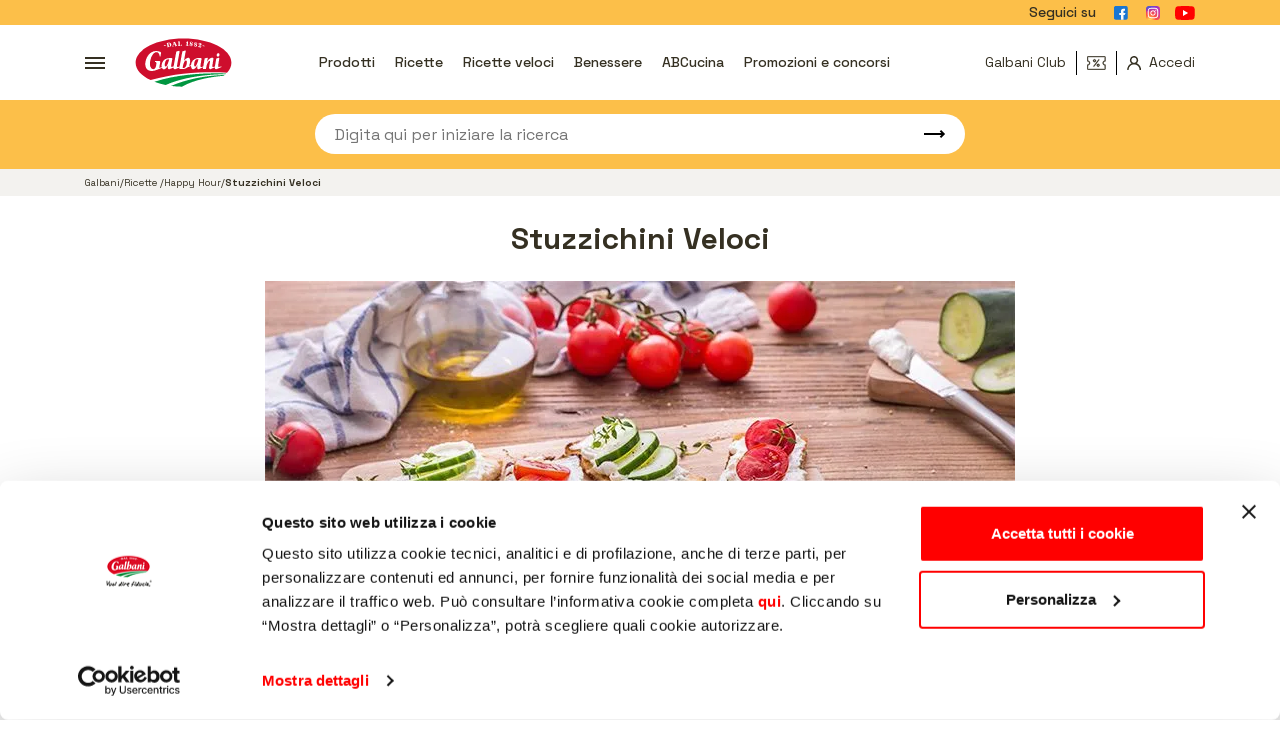

--- FILE ---
content_type: text/html; charset=utf-8
request_url: https://www.galbani.it/ricette/happy-hour/stuzzichini-veloci/page/5
body_size: 35956
content:
<!DOCTYPE html><html dir="ltr" prefix="content: http://purl.org/rss/1.0/modules/content/  dc: http://purl.org/dc/terms/  foaf: http://xmlns.com/foaf/0.1/  og: http://ogp.me/ns#  rdfs: http://www.w3.org/2000/01/rdf-schema#  schema: http://schema.org/  sioc: http://rdfs.org/sioc/ns#  sioct: http://rdfs.org/sioc/types#  skos: http://www.w3.org/2004/02/skos/core#  xsd: http://www.w3.org/2001/XMLSchema# " lang="it" class="ak" data-kc="true"><head><script>
  (function () {
    var originalFetch = window.fetch;

    function interceptFetch() {
      window.fetch = async function () {
        var url = arguments[0];
        var options = arguments[1] || {};
        const regex = /(analytics|\/g\/collect)/;
        if (regex.test(url) && url.includes("frm=1")) {
          url = url.replace("frm=1", "frm=0");
          if (url.includes("dr=")) {
            url = url.replace(
              /dr=[^&]*/,
              "dr=https://www.google.com/"
            );
          } 
          arguments[0] = url;
        } 

        return originalFetch.apply(this, arguments).then((response) => {
          return response;
        });
      };
    }
    interceptFetch();
    window.addEventListener("popstate", function () {
      interceptFetch();
    });
    const originalPushState = history.pushState;
    const originalReplaceState = history.replaceState;

    history.pushState = function (state) {
      originalPushState.apply(this, arguments);
      interceptFetch();
    };
    history.replaceState = function (state) {
      originalReplaceState.apply(this, arguments);
      interceptFetch();
    };
  })();
</script><script type="text/javascript">

window.dataLayer = window.dataLayer || [];
window.dataLayer.push({
'contentGroup3':'.UVWvEe',
'page_type':'listing-ricette'
});

</script><script id="ak-cnVtY29sbGVjdGlzbWFydGZyYW1l">!function(){let e=!1;function t(...e){let t=new URLSearchParams(window.location.search).has("akRumDebug");t&&console.log(...e)}if(!("PerformanceObserver"in window)){console.warn("PerformanceObserver is not supported in this browser.");return}t("✅ Starting RUM collection...");let n=window.location.origin+"/isf-rum/collect",r="",o={typeOfCollection:"EMPTY",fullpath:window.location.href,userDate:new Date().toISOString(),requestedAt:"2026-01-26T05:06:51.253Z",userAgent:navigator.userAgent,operation:"MISS",device:"desktop",hfa:"V6243_/ricette/happy-hour/stuzzichini-veloci/page/5_desktop_bot",token:"NIW-sKhrzzoF27pR.N6DWTB8IRcOLrYXdVECkgq98nEOFVdGAQzrK4hKL_9TXY275jUsNk_w.TU32KE2_gsHQL2ZH1Dsu5Q",requestId:"0iGxPND5wCkM9mB9wxdw",dc:"mx2",isfVm:"quicksilver-3-mx2-3",cookieBar:"UNKNOWN",referer:document.referrer||null,ttfb:null,lcp:null,cls:0,tlt:null,waterfall:{navigation:{},resources:[]}};if(""!==r&&null!==r){let a=document.cookie.split("; ").find(e=>e.startsWith(r));o.cookieBar=a?"NOT-VISIBLE":"VISIBLE",t(`🪣 Cookie ${r} ${a?"":"NOT"} found${a?`: ${a}`:""}`)}let i=!1,l=!1,s=!1;try{t("✅ Sending EMPTY response"),fetch(n,{method:"POST",body:JSON.stringify(o),headers:{"Content-Type":"application/json"},keepalive:!0})}catch(d){console.error("❌ EMPTY data send failed:",d)}function c(){if(!e&&(t("calling maybeSendRUM",{hasNavigation:i,hasLCP:l,hasCLS:s}),i&&l&&s)){t("\uD83D\uDE80 All metrics ready. Sending RUM data:",o),o.typeOfCollection="FULL";try{e=!0,fetch(n,{method:"POST",body:JSON.stringify(o),headers:{"Content-Type":"application/json"},keepalive:!0})}catch(r){console.error("❌ RUM data send failed:",r)}}}window.addEventListener("load",()=>{setTimeout(()=>{let e=performance.getEntriesByType("navigation")[0];e&&(o.ttfb=e.responseStart-e.requestStart,o.tlt=e.loadEventEnd-e.startTime,o.waterfall.navigation={fetchStart:e.fetchStart,domainLookupStart:e.domainLookupStart,domainLookupEnd:e.domainLookupEnd,connectStart:e.connectStart,connectEnd:e.connectEnd,requestStart:e.requestStart,responseStart:e.responseStart,responseEnd:e.responseEnd,domContentLoadedEventEnd:e.domContentLoadedEventEnd,loadEventEnd:e.loadEventEnd});let n=performance.getEntriesByType("resource");o.waterfall.resources=n.map(e=>({url:e.name,initiatorType:e.initiatorType,startTime:e.startTime,responseEnd:e.responseEnd,duration:e.duration})),t("\uD83D\uDCCA Navigation + Resources raccolti"),i=!0,c()},0)});let u=new PerformanceObserver(e=>{let n=e.getEntries(),r=n[n.length-1];r&&(o.lcp=r.startTime,t("\uD83D\uDDBC️ LCP recorded:",o.lcp,"ms"),l=!0,c())});u.observe({type:"largest-contentful-paint",buffered:!0});let p=0,f;setTimeout(()=>{s||(t("⏱️ CLS fallback timeout. Final CLS:",p),o.cls=null,s=!0,c())},3e3);let E=new PerformanceObserver(e=>{for(let n of e.getEntries())n.hadRecentInput||(p+=n.value);o.cls=p,t("\uD83D\uDD04 CLS updated:",p),clearTimeout(f),f=setTimeout(()=>{t("\uD83D\uDCE6 Final CLS ready:",p),s=!0,c()},1e3)});E.observe({type:"layout-shift",buffered:!0})}();</script>
    <link rel="preconnect" href="https://fonts.gstatic.com"><link rel="preconnect" href="https://www.googletagmanager.com"><link rel="preconnect" href="https://consentcdn.cookiebot.com"><link rel="preconnect" href="https://www.google-analytics.com"><script language="javascript">
    window.dataLayer = window.dataLayer || [];
    dataLayer.push({
      'cg_section' : '3',
      'cg_product' : '1',
      'cg_recipe' : '1',
      'cg_abc' : '1',
      'cg_season' : '1'
    })
  </script><script language="javascript">
    var ad_campaign='300';
  </script><style>
    .g-main-menu, .g-header{
      display: none;
    }
  </style><meta charset="utf-8">
<meta name="description" content="Provate le migliori ricette di stuzzichini veloci! Scoprirete com'è facile e divertente realizzare questi piatti gustosi e diversi dal solito!">
<link rel="canonical" href="https://www.galbani.it/ricette/happy-hour/stuzzichini-veloci">
<meta name="Generator" content="Drupal 10 (https://www.drupal.org)">
<meta name="MobileOptimized" content="width">
<meta name="HandheldFriendly" content="true">
<meta name="viewport" content="width=device-width, initial-scale=1.0">
<link rel="icon" href="/themes/galbani/favicon.ico" type="image/vnd.microsoft.icon">
<!-- Google Tag Manager --><script>(function(w,d,s,l,i){w[l]=w[l]||[];w[l].push({'gtm.start':
              new Date().getTime(),event:'gtm.js'});var f=d.getElementsByTagName(s)[0],
            j=d.createElement(s),dl=l!='dataLayer'?'&l='+l:'';j.async=true;j.src=
            'https://www.googletagmanager.com/gtm.js?id='+i+dl;f.parentNode.insertBefore(j,f);
          })(window,document,'script','dataLayer','GTM-TN8DHB');</script><!-- End Google Tag Manager --><title>Le migliori ricette di stuzzichini veloci: bontà assicurata | Galbani</title><meta name="apple-mobile-web-app-capable" content="yes"><meta name="apple-mobile-web-app-status-bar-style" content="black-translucent"><meta name="HandheldFriendly" content="true"><meta name="theme-color" content="#F1B32F"><link rel="icon" sizes="192x192" href="https://galbani.isf-cdn.com/9a88114f046f458e9e0ce5058efbd2ed/img/favicon/apple-touch-icon.png"><link rel="stylesheet" media="all" href="/sites/default/files/css/css_yeGGPC6CiAUlma99OOVuPV8bpkQNWNHjaMBiQoJD1Cw.css?delta=0&amp;include=eJxtjlEOwyAMQy9U4EwBLBopBZSAqt1-_ahaMe3Tz4ntQhKpcogKyknnEbdyo9TqQB1O2MYDi7RI8sjaMnxBhXJaoSJxhxsgg67WD-tUFqVUlPru__a_9l2wuCacoR6ZR1Mmcfc0l8zeo_P60-1JspB1dhL_Ej9rn_GK3pE3-9jAEeI1-gvnd3N9&amp;language=en&amp;theme=galbani">
<link rel="stylesheet" media="all" href="/sites/default/files/css/css_T0BLTCiOOm3jpf8GGDhAUY2JVwIKaehCM0wJSQYiUpY.css?delta=1&amp;include=eJxtjlEOwyAMQy9U4EwBLBopBZSAqt1-_ahaMe3Tz4ntQhKpcogKyknnEbdyo9TqQB1O2MYDi7RI8sjaMnxBhXJaoSJxhxsgg67WD-tUFqVUlPru__a_9l2wuCacoR6ZR1Mmcfc0l8zeo_P60-1JspB1dhL_Ej9rn_GK3pE3-9jAEeI1-gvnd3N9&amp;language=en&amp;theme=galbani">
<style id="antiClickjack">body{display:none !important;}</style><script type="text/javascript">
                if (self === top) {
                  var antiClickjack = document.getElementById("antiClickjack");
                  antiClickjack.parentNode.removeChild(antiClickjack);
                } else {
                  top.location = self.location;
                }
              </script><style id="" data-snippets="658-682-951-958">.g-header--search #search_bar_v2,.g-header--search #search_bar_v3{position: relative;}.g-header--search{background-color: #fcbf49;height: 4.29rem;width: 100%;display: -ms-flexbox;display: flex;}.g-header--search .container{max-width: 730px;margin: auto;}.g-header--search--input{border-radius: 20px;border: 0;height: 40px;background-color: #fff;width: 100%;padding: 0 20px;}.g-header--search--submit{position: absolute;width: 40px;padding: 0;height: 40px;top: 0;-ms-flex-pack: end;justify-content: flex-end;right: 20px;background: 0 0;border: 0;display: -ms-flexbox;display: flex;-ms-flex-align: center;align-items: center;font-size: 8px;cursor: pointer;}.g-breadcrumb{background: #f3f2ef;}.g-breadcrumb-items{display: -ms-flexbox;display: flex;list-style-type: none;margin: 0;padding: 0;}.g-breadcrumb-item{padding: 7px 0;font-size: 10px;}.g-header{display:block;}.expandable-area-text p a,.recipe-full--content--box a{text-decoration:underline;font-weight:700;}.g-breadcrumb-item:not(:last-child):after{content: "/";}@media (min-width: 768px){.g-header--top .g-social-channels--link span{display: none;}}}</style><script type="application/ld+json" class="zHakvu">
  {
     "@context": "https://schema.org",
     "@type": "BreadcrumbList",
     "itemListElement": [
       
                  
       
       {
        "@type": "ListItem",
        "position":"1",
        "item": {
            
            "@id": "https://www.galbani.it/",
            "name": "Galbani"

        } 
      }    
        
       
       ,
                                        
                  
       
       {
        "@type": "ListItem",
        "position":"2",
        "item": {
            
            "@id": "https://www.galbani.it/ricette",
            "name": "Ricette "

        } 
      }    
        
       
       ,
                                        
                  
       
       {
        "@type": "ListItem",
        "position":"3",
        "item": {
            
            "@id": "https://www.galbani.it/ricette/happy_hour",
            "name": "Happy Hour"

        } 
      }    
        
                                        
       
       

       ,{
        "@type": "ListItem",
        "position":"4",
        "name": "Stuzzichini Veloci"
       }
     ]
   } 
   </script><script type="application/ld+json" class="DLbTEi struct-listing-2">
{
    "@context": "http://schema.org",
    "@type": "ItemList",
    "itemListElement": [
        
                   
        
        {
            "@type": "ListItem",
            "position": "1",
            "url": "https://www.galbani.it/ricette/tartine_al_mascarpone"
        }
         
        
        ,
                                         
                   
        
        {
            "@type": "ListItem",
            "position": "2",
            "url": "https://www.galbani.it/ricette/tartine_stracchino_e_pate_d_oliva"
        }
         
        
        ,
                                         
                   
        
        {
            "@type": "ListItem",
            "position": "3",
            "url": "https://www.galbani.it/ricette/quadrotti_di_fette_alla_mozzarella_salmone_ed_erba_cipollina"
        }
         
        
        ,
                                         
                   
        
        {
            "@type": "ListItem",
            "position": "4",
            "url": "https://www.galbani.it/ricette/mini_tramezzini_di_fette_alla_mozzarella_olive_taggiasche_e_basilico"
        }
         
        
        ,
                                         
                   
        
        {
            "@type": "ListItem",
            "position": "5",
            "url": "https://www.galbani.it/ricette/focaccine_con_fette_alla_mozzarella_prosciutto_cotto_e_zucchine_grigliate"
        }
         
        
        ,
                                         
                   
        
        {
            "@type": "ListItem",
            "position": "6",
            "url": "https://www.galbani.it/ricette/involtini_di_melone_con_prosciutto_e_mozzarella"
        }
         
        
        ,
                                         
                   
        
        {
            "@type": "ListItem",
            "position": "7",
            "url": "https://www.galbani.it/ricette/stuzzichini_di_galbanella_e_galbanino_fritto"
        }
         
        
        ,
                                         
                   
        
        {
            "@type": "ListItem",
            "position": "8",
            "url": "https://www.galbani.it/ricette/rotolini_prosciutto_cotto_robiola_erba_cipollina"
        }
         
                                         
        
        
        ]
}
</script><script type="application/ld+json" class="DLbTEi-recipe listing-struct ">
{
    "@context": "http://schema.org/",
    "@type": "Recipe",
    "name": "Stuzzichini Veloci",
    "description": "Avete improvvisato un aperitivo o una cena all&apos;ultimo momento ma non avete molto tempo a disposizione per sbizzarrirvi in piatti elaborati? Allora queste ricette veloci di stuzzichini per aperitivo e finger food fanno proprio al caso vostro. Una raccolta ricca di idee per antipasti e buffet dell&apos;ultimo minuto, che si preparano in poco tempo e quindi perfette per ogni occasione. Facili, veloci e dal risultato garantito. Ogni piatto render&#xe0; speciali le vostre occasioni, che si tratti di una cena fra amici o di un happy hour con i colleghi.",
    "image": [
        "https://www.galbani.it/sites/default/files/veloci.jpg"
    ],
    "author": {
        "@type": "Corporation",
        "name": "Galbani"
    }
}
</script><meta name="google-site-verification" content="R1XA-NAEGPaILvwZ4kBJIBV4hQBuNBMyrIueRwADJTA"><meta name="robots" class="lECjOv rule-id-223126" content="index,follow"></head><body class=" MkgKoBhappy_hour-stuzzichini_veloci-page-5 MjqWHG1-ricette MjqWHG2-happy_hour MjqWHG3-stuzzichini_veloci MjqWHG4-page MjqWHG5-5 yGBVPA6 KjXQpz5 DrxPik EKCUHT IUPwNmUS UVWvEe">
<!-- Google Tag Manager (noscript) -->
<noscript><iframe src="https://www.googletagmanager.com/ns.html?id=GTM-TN8DHB"
                  height="0" width="0" style="display:none;visibility:hidden"></iframe></noscript>
<!-- End Google Tag Manager (noscript) -->
<div class="dialog-off-canvas-main-canvas" data-off-canvas-main-canvas=""><div class="g-main-menu--backdrop mainMenuToggle"></div><div class="g-main-menu"><div class="g-main-menu--top"><button class="g-header--toggle mainMenuToggle" aria-label="Chiudi menu"><svg class="icon-close"><use xlink:href="#icon-close"></use></svg></button><svg class="icon-logo"><use xlink:href="#icon-logo"></use></svg></div><div class="g-search g-search--menu"><!--div class="g-search--input-group"><label for="search_menu">Cerca una ricetta</label><input class="g-search--input" type="search" name="" placeholder="Cerca una ricetta" id="search_menu"><button type="submit" class="g-search--submit"><svg class="icon-arrow"><use xlink:href="#icon-arrow"></use></svg></button></div--></div><div class="g-main-menu--links" id="g_region_header_menu"><nav role="navigation" aria-label="Menu principale" id="block-mainnavigation" class="g-main-menu--nav"><ul class="g-main-menu--items"><li class="new-club g-main-menu--item opened" data-id="67"><button data-url="/galbani-user/galbani-club" class="g-main-menu--link g-main-menu--link-l0 has-sub menuItemToggle">
                        Galbani Club
                    </button><div class="g-main-menu--sub menu-level-0"><ul><li class="accedi goToLogin g-main-menu--item" data-id="2397"><a href="/galbani-user/login" class="g-main-menu--link g-main-menu--link-l1" data-drupal-link-system-path="galbani-user/login">Accedi</a></li><li class="raccolta-punti g-main-menu--item" data-id="2398"><a href="https://raccoltapunti.galbani.it" target="_blank" class="g-main-menu--link g-main-menu--link-l1">Raccolta Punti</a></li><li class="buoni-sconto g-main-menu--item" data-id="70"><a href="/buoni-sconto/gallery" class="g-main-menu--link g-main-menu--link-l1" data-drupal-link-system-path="buoni-sconto/gallery">Buoni Sconto</a></li><li class="promo g-main-menu--item" data-id="2399"><a href="/le-promozioni-e-i-concorsi-galbani" class="g-main-menu--link g-main-menu--link-l1" data-drupal-link-system-path="node/8549">Promozioni e concorsi</a></li></ul></div></li><li class="g-main-menu--item" data-id="17"><button data-url="/corporate/vuoldirefiducia/galbani-vuol-dire-fiducia-da-135-anni/galbani-da-vicino" class="g-main-menu--link g-main-menu--link-l0 has-sub menuItemToggle">
                        Galbani
                    </button><div class="g-main-menu--sub menu-level-0"><ul><li class="g-main-menu--item" data-id="18"><a href="/corporate/vuoldirefiducia/galbani-vuol-dire-fiducia-da-135-anni/chi-siamo" class="g-main-menu--link g-main-menu--link-l1" data-drupal-link-system-path="node/1">Chi Siamo</a></li><li class="g-main-menu--item" data-id="19"><a href="/corporate/vuoldirefiducia/galbani-vuol-dire-fiducia-da-135-anni" class="g-main-menu--link g-main-menu--link-l1" data-drupal-link-system-path="node/14">Vuol Dire Fiducia</a></li><li class="g-main-menu--item" data-id="2389"><a href="/corporate/vuol_dire_solidarieta/ospedale_dei_bambini_milano" class="g-main-menu--link g-main-menu--link-l1" data-drupal-link-system-path="node/11240">Vuol Dire Solidarietà</a></li><li class="g-main-menu--item" data-id="20"><a href="/corporate/vuoldirefiducia/galbani-vuol-dire-fiducia-da-135-anni/la-storia" class="g-main-menu--link g-main-menu--link-l1" data-drupal-link-system-path="node/2">La Storia</a></li><li class="g-main-menu--item" data-id="21"><a href="/corporate/vuoldirefiducia/galbani-vuol-dire-fiducia-da-135-anni/galbani-da-vicino" class="g-main-menu--link g-main-menu--link-l1" data-drupal-link-system-path="node/3">Galbani da Vicino</a></li><li class="g-main-menu--item" data-id="24"><a href="/corporate/vuoldirefiducia/galbani-vuol-dire-fiducia-da-135-anni/il-gruppo" class="g-main-menu--link g-main-menu--link-l1" data-drupal-link-system-path="node/4">Il Gruppo</a></li><li class="g-main-menu--item" data-id="23"><a href="/corporate/vuoldirefiducia/galbani-vuol-dire-fiducia-da-135-anni/lavora-con-noi" class="g-main-menu--link g-main-menu--link-l1" data-drupal-link-system-path="node/5">Lavora con Noi</a></li><li class="g-main-menu--item" data-id="25"><a href="/corporate/vuoldirefiducia/galbani-vuol-dire-fiducia-da-135-anni/food-service" class="g-main-menu--link g-main-menu--link-l1" data-drupal-link-system-path="node/6">Food Service</a></li><li class="g-main-menu--item" data-id="26"><a href="/corporate/vuoldirefiducia/galbani-vuol-dire-fiducia-da-135-anni/premium-partner" class="g-main-menu--link g-main-menu--link-l1" data-drupal-link-system-path="node/7">Premium Partner</a></li><li class="g-main-menu--item" data-id="27"><a href="/corporate/vuoldirefiducia/galbani-vuol-dire-fiducia-da-135-anni/contattaci" class="g-main-menu--link g-main-menu--link-l1" data-drupal-link-system-path="node/8">Contattaci</a></li></ul></div></li><li class="g-main-menu--item" data-id="14"><button data-url="/prodotti" class="g-main-menu--link g-main-menu--link-l0 has-sub menuItemToggle">
                        Prodotti
                    </button><div class="g-main-menu--sub menu-level-0"><ul><li class="g-main-menu--item" data-id="71"><a href="/prodotti" class="g-main-menu--link g-main-menu--link-l1" data-drupal-link-system-path="node/8524">Scopri tutti i nostri prodotti</a></li><li class="g-main-menu--item image-item" data-id="28"><a class="" href="/prodotti/bel-paese"><div class="g-main-menu--image"><img class="lazyload spFPCl" alt="Bel Paese" title="Bel Paese" src="[data-uri]" data-src="/sites/default/files/styles/large/public/2021-05/Artboard%202_0.png?itok=AyUy6dFd"></div>
                        Bel Paese
                    </a></li><li class="g-main-menu--item image-item" data-id="29"><a class="" href="/prodotti/i-prodotti-certosa-galbani"><div class="g-main-menu--image"><img class="lazyload spFPCl" alt="Certosa" title="Certosa" src="[data-uri]" data-src="/sites/default/files/styles/large/public/2021-04/Certosa_600x600_0.png?itok=YlX0Hn1k"></div>
                        Certosa
                    </a></li><li class="g-main-menu--item image-item" data-id="30"><a class="" href="/prodotti/gim"><div class="g-main-menu--image"><img class="lazyload spFPCl" alt="Gim" title="Gim" src="[data-uri]" data-src="/sites/default/files/styles/large/public/2023-10/LOGO-GALBANI-GIM_0.png?itok=8fsJ2UNC"></div>
                        Gim
                    </a></li><li class="g-main-menu--item image-item" data-id="31"><a class="" href="/prodotti/dolcelatte"><div class="g-main-menu--image"><img class="lazyload spFPCl" alt="Dolcelatte" title="Dolcelatte" src="[data-uri]" data-src="/sites/default/files/styles/large/public/2021-04/dolcelatte_600x600_0.png?itok=PaQYDwio"></div>
                        Dolcelatte
                    </a></li><li class="g-main-menu--item image-item" data-id="32"><a class="" href="/prodotti/galbanino"><div class="g-main-menu--image"><img class="lazyload spFPCl" alt="Galbanino" title="Galbanino" src="[data-uri]" data-src="/sites/default/files/styles/large/public/2025-05/Galbanino_600x600_New_0.png?itok=vJSDDhFk"></div>
                        Galbanino
                    </a></li><li class="g-main-menu--item image-item" data-id="33"><a class="" href="/prodotti/santa-lucia"><div class="g-main-menu--image"><img class="lazyload spFPCl" alt="Santa Lucia" title="Santa Lucia" src="[data-uri]" data-src="/sites/default/files/styles/large/public/2021-04/Santa_Lucia_600x600_0.png?itok=aKzgLHo4"></div>
                        Santa Lucia
                    </a></li><li class="g-main-menu--item image-item" data-id="2350"><a class="" href="/prodotti/galbani-grangusto"><div class="g-main-menu--image"><img class="lazyload spFPCl" alt="Grangusto" title="Grangusto" src="[data-uri]" data-src="/sites/default/files/styles/large/public/2022-04/grangusto2%20600x600_1.png?itok=NQ3kLbe2"></div>
                        Grangusto
                    </a></li><li class="g-main-menu--item image-item" data-id="34"><a class="" href="/prodotti/amemi"><div class="g-main-menu--image"><img class="lazyload spFPCl" alt="Amemì" title="Amemì" src="[data-uri]" data-src="/sites/default/files/styles/large/public/2021-04/amemi-600x600.png?itok=zs0fM9Yr"></div>
                        Amemì
                    </a></li><li class="g-main-menu--item image-item" data-id="35"><a class="" href="/prodotti/yogurt-galbani"><div class="g-main-menu--image"><img class="lazyload spFPCl" alt="Yogurt Galbani" title="Yogurt Galbani" src="[data-uri]" data-src="/sites/default/files/styles/large/public/2021-04/yogurt_logo_600x600.png?itok=8EL303ka"></div>
                        Yogurt Galbani
                    </a></li><li class="g-main-menu--item image-item" data-id="38"><a class="" href="/prodotti/dessert-galbi"><div class="g-main-menu--image"><img class="lazyload spFPCl" alt="Dessert Galbi" title="Dessert Galbi" src="[data-uri]" data-src="/sites/default/files/styles/large/public/2021-04/bontalatte_600x600.png?itok=keJw7aKO"></div>
                        Dessert Galbi
                    </a></li><li class="g-main-menu--item image-item" data-id="36"><a class="" href="/prodotti/galbanetto"><div class="g-main-menu--image"><img class="lazyload spFPCl" alt="Galbanetto" title="Galbanetto" src="[data-uri]" data-src="/sites/default/files/styles/large/public/2025-07/Logo%20aggiornato%20-%20GALBANETTO%20600x600_0.png?itok=bklw563D"></div>
                        Galbanetto
                    </a></li><li class="g-main-menu--item image-item" data-id="2340"><a class="" href="/prodotti/prosciutto-cotto"><div class="g-main-menu--image"><img class="lazyload spFPCl" alt="Prosciutto cotto" title="Prosciutto cotto" src="[data-uri]" data-src="/sites/default/files/styles/large/public/2021-09/Logo%20Prosciutto%20cotto%20600x600_1.jpg?itok=VWVr-1LV"></div>
                        Prosciutto cotto
                    </a></li><li class="g-main-menu--item image-item" data-id="2339"><a class="" href="/prodotti/salame"><div class="g-main-menu--image"><img class="lazyload spFPCl" alt="Salame" title="Salame" src="[data-uri]" data-src="/sites/default/files/styles/large/public/2021-09/Logo%20Salame%20600x600.jpg?itok=kMh0ua1A"></div>
                        Salame
                    </a></li><li class="g-main-menu--item image-item" data-id="2338"><a class="" href="/prodotti/mortadella"><div class="g-main-menu--image"><img class="lazyload spFPCl" alt="Mortadella" title="Mortadella" src="[data-uri]" data-src="/sites/default/files/styles/large/public/2021-09/Logo%20Mortadella%20600x600.jpg?itok=qyIUlzbl"></div>
                        Mortadella
                    </a></li><li class="g-main-menu--item image-item" data-id="2341"><a class="" href="/prodotti/il-mio-salumiere"><div class="g-main-menu--image"><img class="lazyload spFPCl" alt="Il Mio Salumiere" title="Il Mio Salumiere" src="[data-uri]" data-src="/sites/default/files/styles/large/public/2025-05/logo-salumiere-600x600_1.jpg?itok=4Knb4-VM"></div>
                        Il Mio Salumiere
                    </a></li><li class="g-main-menu--item image-item" data-id="2342"><a class="" href="/prodotti/altri-salumi"><div class="g-main-menu--image"><img class="lazyload spFPCl" alt="Altri salumi" title="Altri salumi" src="[data-uri]" data-src="/sites/default/files/styles/large/public/2021-09/Logo%20Altri%20salumi%20600x600.jpg?itok=jZpfYn8e"></div>
                        Altri salumi
                    </a></li><li class="g-main-menu--item" data-id="40"><a href="/prodotti/leggeri" class="g-main-menu--link g-main-menu--link-l1" data-drupal-link-system-path="node/8443">Galbani I Leggeri</a></li><li class="g-main-menu--item" data-id="41"><a href="/prodotti/i-prodotti-senza-lattosio-di-galbani" class="g-main-menu--link g-main-menu--link-l1" data-drupal-link-system-path="node/8444">Galbani Senza Lattosio</a></li><li class="g-main-menu--item" data-id="42"><a href="/prodotti/i-formaggi-galbani" class="g-main-menu--link g-main-menu--link-l1" data-drupal-link-system-path="node/8545">Galbani Formaggi</a></li><li class="g-main-menu--item" data-id="43"><a href="/prodotti/gorgonzola-galbani" class="g-main-menu--link g-main-menu--link-l1" data-drupal-link-system-path="node/8446">Galbani Gorgonzola</a></li><li class="g-main-menu--item" data-id="44"><a href="/prodotti/yogurt-e-dessert-galbani" class="g-main-menu--link g-main-menu--link-l1" data-drupal-link-system-path="node/8546">Yogurt e Dessert Galbani</a></li><li class="g-main-menu--item" data-id="45"><a href="/prodotti/i-salumi-galbani" class="g-main-menu--link g-main-menu--link-l1" data-drupal-link-system-path="node/8581">Galbani Salumi</a></li><li class="g-main-menu--item" data-id="46"><a href="/prodotti/il-burro-galbani" class="g-main-menu--link g-main-menu--link-l1" data-drupal-link-system-path="node/8547">Burro Galbani</a></li><li class="g-main-menu--item" data-id="47"><a href="/prodotti/i-prodotti-certosa-galbani/certosa-165g" class="g-main-menu--link g-main-menu--link-l1" data-drupal-link-system-path="node/8376">Certosa 165g</a></li></ul></div></li><li class="g-main-menu--item" data-id="15"><button data-url="/le-promozioni-e-i-concorsi-galbani" class="g-main-menu--link g-main-menu--link-l0 has-sub menuItemToggle">
                        Promozioni e Concorsi
                    </button><div class="g-main-menu--sub menu-level-0"><ul><li class="g-main-menu--item" data-id="49"><a href="/le-promozioni-e-i-concorsi-galbani" class="g-main-menu--link g-main-menu--link-l1" data-drupal-link-system-path="node/8549">Tutte le Promozioni e i Concorsi</a></li><li class="g-main-menu--item" data-id="50"><a href="/le-promozioni-e-i-concorsi-galbani/le-promozioni" class="g-main-menu--link g-main-menu--link-l1" data-drupal-link-system-path="node/8550">Promozioni</a></li><li class="g-main-menu--item" data-id="51"><a href="/le-promozioni-e-i-concorsi-galbani/i-concorsi" class="g-main-menu--link g-main-menu--link-l1" data-drupal-link-system-path="node/8551">Concorsi</a></li><li class="g-main-menu--item" data-id="2348"><a href="/promozioni_concorsi/cashback" class="g-main-menu--link g-main-menu--link-l1" data-drupal-link-system-path="node/10813">Cashback</a></li></ul></div></li><li class="g-main-menu--item" data-id="16"><button data-url="/abcucina" class="g-main-menu--link g-main-menu--link-l0 has-sub menuItemToggle">
                        ABCucina
                    </button><div class="g-main-menu--sub menu-level-0"><ul><li class="g-main-menu--item" data-id="52"><a href="/abcucina" class="g-main-menu--link g-main-menu--link-l1" data-drupal-link-system-path="node/8572">Tutti i Consigli </a></li><li class="g-main-menu--item" data-id="72"><a href="/abcucina/come-fare" class="g-main-menu--link g-main-menu--link-l1" data-drupal-link-system-path="node/9270">Come Fare</a></li><li class="g-main-menu--item" data-id="53"><a href="/abcucina/lo-sapevi-che" class="g-main-menu--link g-main-menu--link-l1" data-drupal-link-system-path="node/8576">Lo Sapevi Che</a></li></ul></div></li><li class="g-main-menu--item" data-id="54"><button data-url="/ricette" class="g-main-menu--link g-main-menu--link-l0 has-sub menuItemToggle">
                        Ricette
                    </button><div class="g-main-menu--sub menu-level-0"><ul><li class="g-main-menu--item" data-id="55"><a href="/ricette" class="g-main-menu--link g-main-menu--link-l1" data-drupal-link-system-path="node/9268">Tutte le Ricette</a></li><li class="g-main-menu--item" data-id="73"><a href="/ricette/antipasti" class="g-main-menu--link g-main-menu--link-l1" data-drupal-link-system-path="node/9531">Antipasti</a></li><li class="g-main-menu--item" data-id="74"><a href="/ricette/primi-piatti" class="g-main-menu--link g-main-menu--link-l1" data-drupal-link-system-path="node/9528">Primi</a></li><li class="g-main-menu--item" data-id="75"><a href="/ricette/secondi-piatti" class="g-main-menu--link g-main-menu--link-l1" data-drupal-link-system-path="node/9514">Secondi</a></li><li class="g-main-menu--item" data-id="76"><a href="/ricette/piatti-unici" class="g-main-menu--link g-main-menu--link-l1" data-drupal-link-system-path="node/9321">Piatti Unici</a></li><li class="g-main-menu--item" data-id="77"><a href="/ricette/contorni" class="g-main-menu--link g-main-menu--link-l1" data-drupal-link-system-path="node/9322">Contorni</a></li><li class="g-main-menu--item" data-id="78"><a href="/ricette/dolci-e-dessert" class="g-main-menu--link g-main-menu--link-l1" data-drupal-link-system-path="node/9567">Dolci e Dessert</a></li><li class="g-main-menu--item" data-id="1318"><a href="/ricette/top-ten-ricette" class="g-main-menu--link g-main-menu--link-l1" data-drupal-link-system-path="node/9957">Top Ten Ricette</a></li><li class="g-main-menu--item" data-id="2396"><a href="/ricette/ricette-oggi-cuciniamo-insieme" class="g-main-menu--link g-main-menu--link-l1" data-drupal-link-system-path="node/11556">Oggi Cuciniamo Insieme</a></li></ul></div></li><li class="g-main-menu--item" data-id="79"><button data-url="/ricette/oggi-pizza-la-pizza-fatta-in-casa" class="g-main-menu--link g-main-menu--link-l0 has-sub menuItemToggle">
                        Pizza
                    </button><div class="g-main-menu--sub menu-level-0"><ul><li class="g-main-menu--item" data-id="2345"><a href="/ricette/oggi-pizza-la-pizza-fatta-in-casa" class="g-main-menu--link g-main-menu--link-l1" data-drupal-link-system-path="node/8525">Oggi Pizza</a></li><li class="g-main-menu--item" data-id="80"><a href="/ricette/pizza/tutte-le-pizze-fatte-in-casa" class="g-main-menu--link g-main-menu--link-l1" data-drupal-link-system-path="node/9132">Tutte le Pizze</a></li><li class="g-main-menu--item" data-id="81"><a href="/abcucina/lo-sapevi-che/tutto-sulla-pizza" class="g-main-menu--link g-main-menu--link-l1" data-drupal-link-system-path="node/9240">Tutto sulla pizza</a></li><li class="g-main-menu--item" data-id="82"><a href="/abcucina/come-fare/consigli-in-cucina/come-fare-la-pizza-fritta" class="g-main-menu--link g-main-menu--link-l1" data-drupal-link-system-path="node/7885">Pizza Fritta</a></li><li class="g-main-menu--item" data-id="83"><a href="/ricette/pizza-margherita-1" class="g-main-menu--link g-main-menu--link-l1" data-drupal-link-system-path="node/1647">Pizza Margherita</a></li><li class="g-main-menu--item" data-id="84"><a href="/prodotti/santa-lucia/oggi-pizza/pizza-passo-passo" class="g-main-menu--link g-main-menu--link-l1" data-drupal-link-system-path="node/9921">Pizza Fatta in Casa</a></li></ul></div></li><li class="g-main-menu--item" data-id="56"><button data-url="/ricette/tiramisu" class="g-main-menu--link g-main-menu--link-l0 has-sub menuItemToggle">
                        Tiramisù
                    </button><div class="g-main-menu--sub menu-level-0"><ul><li class="g-main-menu--item" data-id="57"><a href="/ricette/tiramisu-amore-mio" class="g-main-menu--link g-main-menu--link-l1" data-drupal-link-system-path="node/8544">Tiramisù Amore Mio</a></li><li class="g-main-menu--item" data-id="58"><a href="/ricette/tiramisu" class="g-main-menu--link g-main-menu--link-l1" data-drupal-link-system-path="node/532">Tiramisù </a></li><li class="g-main-menu--item" data-id="2393"><a href="/ricette/l-arte-del-tiramisu-a-casa-tua" class="g-main-menu--link g-main-menu--link-l1" data-drupal-link-system-path="node/11384">L'arte del Tiramisù a casa tua</a></li><li class="g-main-menu--item" data-id="59"><a href="/ricette/tiramisu-alle-fragole" class="g-main-menu--link g-main-menu--link-l1" data-drupal-link-system-path="node/534">Tiramisù alle Fragole</a></li><li class="g-main-menu--item" data-id="60"><a href="/ricette/tiramisu-senza-uova" class="g-main-menu--link g-main-menu--link-l1" data-drupal-link-system-path="node/2762">Tiramisù Senza Uova</a></li><li class="g-main-menu--item" data-id="61"><a href="/ricette/tiramisu-al-pistacchio" class="g-main-menu--link g-main-menu--link-l1" data-drupal-link-system-path="node/3260">Tiramisù al Pistacchio</a></li></ul></div></li><li class="g-main-menu--item" data-id="62"><button data-url="/ricette/cheesecake" class="g-main-menu--link g-main-menu--link-l0 has-sub menuItemToggle">
                        Cheesecake
                    </button><div class="g-main-menu--sub menu-level-0"><ul><li class="g-main-menu--item" data-id="91"><a href="/ricette/ricette-di-cheesecake" class="g-main-menu--link g-main-menu--link-l1" data-drupal-link-system-path="node/9572">Tutte le Nostre Cheesecake</a></li><li class="g-main-menu--item" data-id="92"><a href="/ricette/new-york-city-cheesecake" class="g-main-menu--link g-main-menu--link-l1" data-drupal-link-system-path="node/2884">New York Cheesecake</a></li><li class="g-main-menu--item" data-id="93"><a href="/ricette/cheesecake-alle-fragole" class="g-main-menu--link g-main-menu--link-l1" data-drupal-link-system-path="node/750">Cheesecake alle Fragole</a></li><li class="g-main-menu--item" data-id="94"><a href="/ricette/cheesecake-al-limone" class="g-main-menu--link g-main-menu--link-l1" data-drupal-link-system-path="node/4023">Cheesecake al Limone</a></li<li class="g-main-menu--item" data-id="95"><a href="/ricette/cheesecake-cotta" class="g-main-menu--link g-main-menu--link-l1" data-drupal-link-system-path="node/2869">Cheesecake Cotta</a></li></ul></div></li><li class="g-main-menu--item" data-id="96"><button data-url="/ricette/torte-salate" class="g-main-menu--link g-main-menu--link-l0 has-sub menuItemToggle">
                        Torte salate
                    </button><div class="g-main-menu--sub menu-level-0"><ul><li class="g-main-menu--item" data-id="2346"><a href="/prodotti/galbanino/galbanino-torte-salate" class="g-main-menu--link g-main-menu--link-l1" data-drupal-link-system-path="node/10618">Galbanino Torte Salate </a></li><li class="g-main-menu--item" data-id="2349"><a href="/ricette/torte-salate-galbanino-e-buitoni" class="g-main-menu--link g-main-menu--link-l1" data-drupal-link-system-path="node/10830">Torte Salate Galbanino &amp; Buitoni</a></li><li class="g-main-menu--item" data-id="97"><a href="/ricette/torte-salate" class="g-main-menu--link g-main-menu--link-l1" data-drupal-link-system-path="node/9507">Tutte le Torte Salate</a></li><li class="g-main-menu--item" data-id="98"><a href="/ricette/plumcake-agli-asparagi-e-certosino" class="g-main-menu--link g-main-menu--link-l1" data-drupal-link-system-path="node/2580">Plumcake Salato</a></li><li class="g-main-menu--item" data-id="99"><a href="/abcucina/come-fare/consigli-in-cucina/come-fare-la-pasta-sfoglia" class="g-main-menu--link g-main-menu--link-l1" data-drupal-link-system-path="node/7872">Pasta Sfoglia</a></li><li class="g-main-menu--item" data-id="100"><a href="/ricette/torta-salata-zucchine-e-ricotta" class="g-main-menu--link g-main-menu--link-l1" data-drupal-link-system-path="node/4567">Torta Salata e Zucchine</a></li><li class="g-main-menu--item" data-id="101"><a href="/ricette/quiche-lorraine" class="g-main-menu--link g-main-menu--link-l1" data-drupal-link-system-path="node/2843">Quiche Lorraine</a></li></ul></div></li><li class="g-main-menu--item" data-id="102"><button data-url="/" class="g-main-menu--link g-main-menu--link-l0 has-sub menuItemToggle">
                        Benessere
                    </button><div class="g-main-menu--sub menu-level-0"><ul><li class="g-main-menu--item" data-id="2391"><a href="/buoni-da-star-bene" class="g-main-menu--link g-main-menu--link-l1" data-drupal-link-system-path="node/11271">Buoni da Star Bene</a></li><li class="g-main-menu--item" data-id="2347"><a href="/ricette/ricette-leggere-con-ricotta" class="g-main-menu--link g-main-menu--link-l1" data-drupal-link-system-path="node/10781">Le Rico-Ricette Leggere</a></li><li class="g-main-menu--item" data-id="105"><a href="/ricette/ricette-light" class="g-main-menu--link g-main-menu--link-l1" data-drupal-link-system-path="node/9509">Ricette Light</a></li><li class="g-main-menu--item" data-id="107"><a href="/ricette/scatena-la-tua-creativita-con-le-nostre-ricette/senza-glutine" class="g-main-menu--link g-main-menu--link-l1" data-drupal-link-system-path="node/8655">Ricette Senza Glutine</a></li><li class="g-main-menu--item" data-id="106"><a href="/ricette/scatena-la-tua-creativita-con-le-nostre-ricette/scatena-la-tua-creativita-con-le-nostre-ricette-senza-lattosio" class="g-main-menu--link g-main-menu--link-l1" data-drupal-link-system-path="node/8623">Ricette Senza Lattosio</a></li><li class="g-main-menu--item" data-id="108"><a href="/ricette/ricette-vegetariane" class="g-main-menu--link g-main-menu--link-l1" data-drupal-link-system-path="node/9621">Vegetariane</a></li></ul></div></li><li class="g-main-menu--item" data-id="109"><button data-url="/ricette/ricette-veloci" class="g-main-menu--link g-main-menu--link-l0 has-sub menuItemToggle">
                        Ricette veloci
                    </button><div class="g-main-menu--sub menu-level-0"><ul><li class="g-main-menu--item" data-id="110"><a href="/ricette/ricette-veloci" class="g-main-menu--link g-main-menu--link-l1" data-drupal-link-system-path="node/9620">Tutte le ricette veloci</a></li><li class="g-main-menu--item" data-id="2395"><a href="/ricette/santa-lucia-falla-easy" class="g-main-menu--link g-main-menu--link-l1" data-drupal-link-system-path="node/11452">Falla Easy Santa Lucia</a></li><li class="g-main-menu--item" data-id="111"><a href="/ricette/ricette-veloci/antipasti-veloci" class="g-main-menu--link g-main-menu--link-l1" data-drupal-link-system-path="node/8945">Antipasti Veloci</a></li><li class="g-main-menu--item" data-id="112"><a href="/ricette/ricette-veloci/primi-piatti-veloci" class="g-main-menu--link g-main-menu--link-l1" data-drupal-link-system-path="node/8946">Primi Veloci</a></li><li class="g-main-menu--item" data-id="113"><a href="/ricette/ricette-veloci/secondi-piatti-veloci" class="g-main-menu--link g-main-menu--link-l1" data-drupal-link-system-path="node/8947">Secondi Veloci</a></li><li class="g-main-menu--item" data-id="114"><a href="/ricette/ricette-veloci/piatti-unici-veloci" class="g-main-menu--link g-main-menu--link-l1" data-drupal-link-system-path="node/8948">Piatti Unici Veloci</a></li><li class="g-main-menu--item" data-id="115"><a href="/ricette/ricette-veloci/contorni-veloci-e-sfiziosi" class="g-main-menu--link g-main-menu--link-l1" data-drupal-link-system-path="node/9034">Contorni Veloci</a></li><li class="g-main-menu--item" data-id="116"><a href="/ricette/ricette-veloci/dolci-veloci" class="g-main-menu--link g-main-menu--link-l1" data-drupal-link-system-path="node/8950">Dolci Veloci</a></li></ul></div></li><li class="g-main-menu--item" data-id="117"><button data-url="/ricette/ricette-delle-feste" class="g-main-menu--link g-main-menu--link-l0 has-sub menuItemToggle">
                        Festività
                    </button><div class="g-main-menu--sub menu-level-0"><ul><li class="g-main-menu--item" data-id="118"><a href="/ricette/ricette-delle-feste" class="g-main-menu--link g-main-menu--link-l1" data-drupal-link-system-path="node/9319">Tutte le Festività</a></li><li class="g-main-menu--item" data-id="119"><a href="/ricette/natale-e-capodanno" class="g-main-menu--link g-main-menu--link-l1" data-drupal-link-system-path="node/9880">Natale &amp; Capodanno</a></li><li class="g-main-menu--item" data-id="120"><a href="/ricette/menu-di-pasqua" class="g-main-menu--link g-main-menu--link-l1" data-drupal-link-system-path="node/9466">Pasqua</a></li><li class="g-main-menu--item" data-id="121"><a href="/ricette/menu-di-ferragosto" class="g-main-menu--link g-main-menu--link-l1" data-drupal-link-system-path="node/9392">Ferragosto</a></li><li class="g-main-menu--item" data-id="122"><a href="/ricette/ricette-di-halloween" class="g-main-menu--link g-main-menu--link-l1" data-drupal-link-system-path="node/9622">Halloween</a></li><li class="g-main-menu--item" data-id="123"><a href="/ricette/ricette-di-carnevale" class="g-main-menu--link g-main-menu--link-l1" data-drupal-link-system-path="node/9619">Carnevale</a></li><li class="g-main-menu--item" data-id="124"><a href="/ricette/san-valentino" class="g-main-menu--link g-main-menu--link-l1" data-drupal-link-system-path="node/9476">San Valentino</a></li><li class="g-main-menu--item" data-id="2392"><a href="/ricette/la-mia-domenica-con-galbanino" class="g-main-menu--link g-main-menu--link-l1" data-drupal-link-system-path="node/11383">La mia domenica con Galbanino</a></li></ul></div></li></ul></nav><div class="g-social-channels"><span class="g-social-channels--label">Seguici su</span><div class="g-social-channels--links"><a href="https://www.facebook.com/pages/Le-Ricette-di-Casa-Mia-con-Galbani/565771743455553" class="g-social-channels--link" target="_blank" rel="nofollow noopener noreferrer" aria-label="Vai alla pagina Facebook"><svg class="icon-yt"><use xlink:href="#icon-fb"></use></svg><span>Facebook</span></a><a href="https://www.instagram.com/galbani_italia/" class="g-social-channels--link" target="_blank" rel="nofollow noopener noreferrer" aria-label="Vai alla pagina Instagram"><svg enable-background="new 0 0 26.3 26.3" viewBox="0 0 26.3 26.3" xmlns="http://www.w3.org/2000/svg" xmlns:xlink="http://www.w3.org/1999/xlink"><radialGradient id="a" cx="-248.6542" cy="-306.2629" gradientTransform="matrix(0 -1.982 -1.8439 0 -557.7424 -464.5509)" gradientUnits="userSpaceOnUse" r="13.1284"><stop offset="0" stop-color="#fd5"></stop><stop offset=".1" stop-color="#fd5"></stop><stop offset=".5" stop-color="#ff543e"></stop><stop offset="1" stop-color="#c837ab"></stop></radialGradient><radialGradient id="b" cx="470.1684" cy="-48.881" gradientTransform="matrix(.1739 .8687 3.5818 -.7172 88.9018 -441.6098)" gradientUnits="userSpaceOnUse" r="13.1284"><stop offset="0" stop-color="#3771c8"></stop><stop offset=".128" stop-color="#3771c8"></stop><stop offset="1" stop-color="#60f" stop-opacity="0"></stop></radialGradient><path d="m13.1 0c-5.4 0-7.1 0-7.4 0-1.1.1-1.8.3-2.5.7-.6.3-1.1.6-1.6 1.1-.8.9-1.3 1.9-1.5 3.2-.1.6-.1.7-.1 3.9v4.3 7.4c.1 1.1.3 1.8.6 2.5.7 1.4 2 2.5 3.6 2.9.5.1 1.1.2 1.9.3h7s6.6 0 6.9 0c.9 0 1.4-.1 2-.3 1.6-.4 2.9-1.5 3.6-2.9.4-.7.5-1.5.6-2.5 0-.2 0-3.8 0-7.4s0-7.2 0-7.4c-.1-1.1-.3-1.8-.6-2.5-.3-.6-.6-1.1-1.1-1.5-.9-.8-1.9-1.3-3.2-1.5-.6-.3-.8-.3-3.9-.3z" fill="url(#a)"></path><path d="m13.1 0c-5.4 0-7.1 0-7.4 0-1.1.1-1.8.3-2.5.7-.6.3-1.1.6-1.6 1.1-.8.9-1.3 1.9-1.5 3.2-.1.6-.1.7-.1 3.9v4.3 7.4c.1 1.1.3 1.8.6 2.5.7 1.4 2 2.5 3.6 2.9.5.1 1.1.2 1.9.3h7s6.6 0 6.9 0c.9 0 1.4-.1 2-.3 1.6-.4 2.9-1.5 3.6-2.9.4-.7.5-1.5.6-2.5 0-.2 0-3.8 0-7.4s0-7.2 0-7.4c-.1-1.1-.3-1.8-.6-2.5-.3-.6-.6-1.1-1.1-1.5-.9-.8-1.9-1.3-3.2-1.5-.6-.3-.8-.3-3.9-.3z" fill="url(#b)"></path><path d="m13.1 3.4c-2.6 0-3 0-4 .1-1 0-1.7.2-2.4.5-.6.2-1.1.5-1.6 1.1-.6.5-.9 1-1.2 1.7-.2.6-.4 1.3-.4 2.3s-.1 1.4-.1 4 0 3 .1 4c0 1 .2 1.7.5 2.4.2.6.6 1.2 1.1 1.7s1.1.9 1.7 1.1 1.3.4 2.4.5c1 0 1.4.1 4 .1s3 0 4-.1c1 0 1.7-.2 2.4-.5.6-.2 1.2-.6 1.7-1.1s.9-1.1 1.1-1.7.4-1.3.5-2.4c0-1 .1-1.4.1-4s0-3-.1-4c0-1-.2-1.7-.5-2.4-.2-.6-.6-1.2-1.1-1.7s-1.1-.9-1.7-1.1-1.3-.4-2.4-.5c-1.1 0-1.4 0-4.1 0zm-.8 1.8h.9c2.6 0 2.9 0 3.9.1.9 0 1.5.2 1.8.3.4.1.7.4 1.1.7.3.3.5.7.7 1.1.1.4.3.9.3 1.8 0 1 .1 1.3.1 3.9s0 2.9-.1 3.9c0 .9-.2 1.5-.3 1.8-.2.5-.4.8-.7 1.1s-.7.5-1.1.7-.9.4-1.9.4-1.3.1-3.9.1-2.9 0-3.9-.1c-.9 0-1.5-.2-1.8-.3-.4-.2-.8-.4-1.1-.7s-.5-.7-.7-1.1-.3-.9-.4-1.9c0-1-.1-1.3-.1-3.9s0-2.9.1-3.9c0-.9.2-1.5.3-1.8.2-.4.5-.8.8-1.1s.7-.6 1.1-.7c.3-.1.9-.3 1.8-.3.9-.1 1.3-.1 3.1-.1zm6 1.6c-.6 0-1.2.5-1.2 1.2 0 .6.5 1.2 1.2 1.2.6 0 1.2-.5 1.2-1.2s-.6-1.2-1.2-1.2zm-5.2 1.3c-2.7 0-5 2.2-5 5s2.2 5 5 5c2.7 0 5-2.2 5-5s-2.2-5-5-5zm0 1.8c1.8 0 3.2 1.4 3.2 3.2s-1.4 3.2-3.2 3.2-3.2-1.4-3.2-3.2 1.4-3.2 3.2-3.2z" fill="#fff"></path></svg><span>Instagram</span></a><a href="https://www.youtube.com/user/galbanitalia" class="g-social-channels--link" target="_blank" rel="nofollow noopener noreferrer" aria-label="Vai alla pagina Youtube"><svg class="icon-yt"><use xlink:href="#icon-yt"></use></svg><span>YouTube</span></a></div></div></div></div><header role="banner" class="g-header" id="g-header"><div class="g-header--top"><div class="container g-header--top--container" id="g_region_header_top"><div class="g-social-channels"><span class="g-social-channels--label">Seguici su</span><div class="g-social-channels--links"><a href="https://www.facebook.com/pages/Le-Ricette-di-Casa-Mia-con-Galbani/565771743455553" class="g-social-channels--link" target="_blank" rel="nofollow noopener noreferrer" aria-label="Vai alla pagina Facebook"><svg class="icon-yt"><use xlink:href="#icon-fb"></use></svg><span>Facebook</span></a><a href="https://www.instagram.com/galbani_italia/" class="g-social-channels--link" target="_blank" rel="nofollow noopener noreferrer" aria-label="Vai alla pagina Instagram"><svg enable-background="new 0 0 26.3 26.3" viewBox="0 0 26.3 26.3" xmlns="http://www.w3.org/2000/svg" xmlns:xlink="http://www.w3.org/1999/xlink"><radialGradient id="a" cx="-248.6542" cy="-306.2629" gradientTransform="matrix(0 -1.982 -1.8439 0 -557.7424 -464.5509)" gradientUnits="userSpaceOnUse" r="13.1284"><stop offset="0" stop-color="#fd5"></stop><stop offset=".1" stop-color="#fd5"></stop><stop offset=".5" stop-color="#ff543e"></stop><stop offset="1" stop-color="#c837ab"></stop></radialGradient><radialGradient id="b" cx="470.1684" cy="-48.881" gradientTransform="matrix(.1739 .8687 3.5818 -.7172 88.9018 -441.6098)" gradientUnits="userSpaceOnUse" r="13.1284"><stop offset="0" stop-color="#3771c8"></stop><stop offset=".128" stop-color="#3771c8"></stop><stop offset="1" stop-color="#60f" stop-opacity="0"></stop></radialGradient><path d="m13.1 0c-5.4 0-7.1 0-7.4 0-1.1.1-1.8.3-2.5.7-.6.3-1.1.6-1.6 1.1-.8.9-1.3 1.9-1.5 3.2-.1.6-.1.7-.1 3.9v4.3 7.4c.1 1.1.3 1.8.6 2.5.7 1.4 2 2.5 3.6 2.9.5.1 1.1.2 1.9.3h7s6.6 0 6.9 0c.9 0 1.4-.1 2-.3 1.6-.4 2.9-1.5 3.6-2.9.4-.7.5-1.5.6-2.5 0-.2 0-3.8 0-7.4s0-7.2 0-7.4c-.1-1.1-.3-1.8-.6-2.5-.3-.6-.6-1.1-1.1-1.5-.9-.8-1.9-1.3-3.2-1.5-.6-.3-.8-.3-3.9-.3z" fill="url(#a)"></path><path d="m13.1 0c-5.4 0-7.1 0-7.4 0-1.1.1-1.8.3-2.5.7-.6.3-1.1.6-1.6 1.1-.8.9-1.3 1.9-1.5 3.2-.1.6-.1.7-.1 3.9v4.3 7.4c.1 1.1.3 1.8.6 2.5.7 1.4 2 2.5 3.6 2.9.5.1 1.1.2 1.9.3h7s6.6 0 6.9 0c.9 0 1.4-.1 2-.3 1.6-.4 2.9-1.5 3.6-2.9.4-.7.5-1.5.6-2.5 0-.2 0-3.8 0-7.4s0-7.2 0-7.4c-.1-1.1-.3-1.8-.6-2.5-.3-.6-.6-1.1-1.1-1.5-.9-.8-1.9-1.3-3.2-1.5-.6-.3-.8-.3-3.9-.3z" fill="url(#b)"></path><path d="m13.1 3.4c-2.6 0-3 0-4 .1-1 0-1.7.2-2.4.5-.6.2-1.1.5-1.6 1.1-.6.5-.9 1-1.2 1.7-.2.6-.4 1.3-.4 2.3s-.1 1.4-.1 4 0 3 .1 4c0 1 .2 1.7.5 2.4.2.6.6 1.2 1.1 1.7s1.1.9 1.7 1.1 1.3.4 2.4.5c1 0 1.4.1 4 .1s3 0 4-.1c1 0 1.7-.2 2.4-.5.6-.2 1.2-.6 1.7-1.1s.9-1.1 1.1-1.7.4-1.3.5-2.4c0-1 .1-1.4.1-4s0-3-.1-4c0-1-.2-1.7-.5-2.4-.2-.6-.6-1.2-1.1-1.7s-1.1-.9-1.7-1.1-1.3-.4-2.4-.5c-1.1 0-1.4 0-4.1 0zm-.8 1.8h.9c2.6 0 2.9 0 3.9.1.9 0 1.5.2 1.8.3.4.1.7.4 1.1.7.3.3.5.7.7 1.1.1.4.3.9.3 1.8 0 1 .1 1.3.1 3.9s0 2.9-.1 3.9c0 .9-.2 1.5-.3 1.8-.2.5-.4.8-.7 1.1s-.7.5-1.1.7-.9.4-1.9.4-1.3.1-3.9.1-2.9 0-3.9-.1c-.9 0-1.5-.2-1.8-.3-.4-.2-.8-.4-1.1-.7s-.5-.7-.7-1.1-.3-.9-.4-1.9c0-1-.1-1.3-.1-3.9s0-2.9.1-3.9c0-.9.2-1.5.3-1.8.2-.4.5-.8.8-1.1s.7-.6 1.1-.7c.3-.1.9-.3 1.8-.3.9-.1 1.3-.1 3.1-.1zm6 1.6c-.6 0-1.2.5-1.2 1.2 0 .6.5 1.2 1.2 1.2.6 0 1.2-.5 1.2-1.2s-.6-1.2-1.2-1.2zm-5.2 1.3c-2.7 0-5 2.2-5 5s2.2 5 5 5c2.7 0 5-2.2 5-5s-2.2-5-5-5zm0 1.8c1.8 0 3.2 1.4 3.2 3.2s-1.4 3.2-3.2 3.2-3.2-1.4-3.2-3.2 1.4-3.2 3.2-3.2z" fill="#fff"></path></svg><span>Instagram</span></a><a href="https://www.youtube.com/user/galbanitalia" class="g-social-channels--link" target="_blank" rel="nofollow noopener noreferrer" aria-label="Vai alla pagina Youtube"><svg class="icon-yt"><use xlink:href="#icon-yt"></use></svg><span>YouTube</span></a></div></div></div></div><div class="g-header--bot"><div class="container g-header--bot--container" id="g_region_header"><button class="g-header--toggle mainMenuToggle" aria-label="Apri menu"><span class="g-header--toggle--bar"></span></button><a href="/" class="g-header--logo" rel="home" aria-label="Vai alla pagina iniziale"><svg class="icon-logo"><use xlink:href="#icon-logo"></use></svg></a><nav role="navigation" aria-label="Menu principale header" id="block-menuheader" class="g-header-menu"><ul class="g-header-menu--links"><li class="g-header-menu--link" data-id="13"><a href="/prodotti" data-drupal-link-system-path="node/8524">Prodotti</a></li><li class="g-header-menu--link" data-id="11"><a href="/ricette" data-drupal-link-system-path="node/9268">Ricette</a></li><li class="g-header-menu--link" data-id="12"><a href="/ricette/ricette-veloci" data-drupal-link-system-path="node/9620">Ricette veloci</a></li><li class="g-header-menu--link" data-id="10"><a href="/" data-drupal-link-system-path="<front>">Benessere</a></li><li class="g-header-menu--link" data-id="9"><a href="/abcucina" data-drupal-link-system-path="node/8572">ABCucina</a></li><li class="g-header-menu--link" data-id="8"><a href="/le-promozioni-e-i-concorsi-galbani" data-drupal-link-system-path="node/8549">Promozioni e concorsi</a></li></ul></nav><div class="g-service-menu"><a href="/galbani-user/galbani-club" class="g-service-menu--link link-galbani-club" title="Galbani Club">Galbani Club</a><a class="g-service-menu--link" href="/buoni-sconto/gallery" title="Buoni sconto"><svg class="icon-coupon"><use xlink:href="#icon-coupon"></use></svg></a><a class="g-service-menu--link goToLogin" title="Accedi"><svg class="icon-user"><use xlink:href="#icon-user"></use></svg><span>Accedi</span></a></div></div></div><div class="g-header--search"><div class="container "><div id="search_bar_v2"></div><div id="search_bar_v3"><input class="g-header--search--input" placeholder="Digita qui per iniziare la ricerca"><button class="g-header--search--submit" aria-label="Avvia ricerca"><svg class="icon-arrow"><use xlink:href="#icon-arrow"></use></svg></button></div></div></div></header><div class="g-main-container"><main role="main" class="g-main"><div class="g-breadcrumb"><div class="container"><nav role="navigation" aria-label="Breadcrumb navigazione pagine" class="g-breadcrumb-nav"><ol class="g-breadcrumb-items"><li class="g-breadcrumb-item"><a href="/">Galbani</a></li><li class="g-breadcrumb-item"><a href="/ricette">Ricette </a></li><li class="g-breadcrumb-item"><a href="/ricette/happy-hour">Happy Hour</a></li><li class="g-breadcrumb-item"><span>Stuzzichini Veloci</span></li></ol></nav></div></div><div data-drupal-messages-fallback="" class="hidden"></div><div id="block-galbani-content"><article about="/ricette/happy_hour/stuzzichini_veloci" class="node--generic node--type-jump-page"><div class="container node--generic--top"><h1 class="node--generic--title">Stuzzichini Veloci</h1><div class="node--generic--images"><div class="editorial-generic--slider swiper-container"><div class="swiper-wrapper"><div class="swiper-slide"><img src="/sites/default/files/veloci.jpg" width="750" height="311" alt="Stuzzichini Veloci" title="Stuzzichini Veloci" class="lazyload "></div></div></div></div><h2 class="node--generic--sub-title col-lg-10 offset-lg-1">Ricette per portare in tavola tanti stuzzichini finger food</h2><div class="node--generic--text col-lg-10 offset-lg-1"><p>Avete improvvisato un aperitivo o una cena all'ultimo momento ma non avete molto tempo a disposizione per sbizzarrirvi in piatti elaborati? Allora queste ricette veloci di stuzzichini per aperitivo e finger food fanno proprio al caso vostro. Una raccolta ricca di idee per antipasti e buffet dell'ultimo minuto, che si preparano in poco tempo e quindi perfette per ogni occasione. Facili, veloci e dal risultato garantito. Ogni piatto renderà speciali le vostre occasioni, che si tratti di una cena fra amici o di un happy hour con i colleghi.</p><p>Per allestire l'aperitivo perfetto, ci sono tantissime idee e ricette divertenti fra cui potete scegliere, e spaziare tra una vasta scelta di ingredienti, in base alla stagione e al gusto dei vostri invitati. Potete dedicarvi alla preparazione di un unico impasto e ricavarne pizzette e focaccine, da farcire a vostro piacimento con affettati, formaggi, lattuga o pomodorini, dando libero sfogo alla vostra fantasia. Per esempio, potete realizzare delle focaccine al rosmarino, che piacciono tanto anche ai bambini*, e farcirle con Mozzarella Santa Lucia, pomodoro a fette e pesto, oppure per un'alternativa super sfiziosa, con prosciutto crudo, Certosa e fichi.</p><p>Se avete un debole per gli stuzzichini veloci e croccanti, allora potete preparare dei grissini alle erbe e parmigiano, e allestire la tavola con affettati e salse per accompagnarli, come la crema di formaggio alle noci, realizzata con Gorgonzola D.O.P. Gim Galbani e Mascarpone Santa Lucia, di facile esecuzione e sempre molto apprezzata, oppure una gustosa salsa allo yogurt.</p><p>Volete preparare dei crostini ma non volete ricadere nelle solite ricette? In questa selezione di ricette potete trovare tante idee ricche di gusto, per trasformare il vostro aperitivo in un evento davvero goloso: dai crostini con pomodorini e avocado, a quelli con alici, mozzarella e puntarelle, oppure con prosciutto cotto, Certosa e zucchine grigliate, o ancora delle bruschette con salmone affumicato, Mozzarella Santa Lucia e germogli di porro.</p><p>Sono tantissime le ricette per allestire un happy hour con stile, molte delle quali non prevedono nemmeno la cottura, risultando davvero veloci e facili da preparare. Tra queste gli spiedini di frutta, o nella versione salata con Ciliegie di Mozzarella Santa Lucia, pomodorini e basilico, oppure perché non preparare dei tramezzini e poi tagliarli a quadrati e disporli su un'elegante alzata da aperitivo? Gli invitati alle vostre feste rimarranno piacevolmente sorpresi e sicuramente non si tireranno indietro per un bis alla vista di tutti questi stuzzichini golosi!</p><p>Verdure, formaggi o affettati? Seguite la ricetta che vi ispira di più e vedrete che a voi verrà voglia di provarle tutte, e ai vostri ospiti di assaggiarle!</p><p>*sopra i 3 anni</p></div></div><section class="content-list bg--light-gray"><div class="container"><h2 class="p-recipe-list--title">Scopri di più</h2><div class="row"><article about="/ricette/tartine_al_mascarpone" class="recipe-teaser entity-teaser recipe " data-nid="679"><a class="recipe-teaser--content" href="/ricette/tartine-al-mascarpone" aria-label="vai a Tartine al mascarpone"><div class="recipe-teaser--top"><div class="recipe-teaser--image "><picture class=""><source media="all" type="image/jpeg" width="325" height="325" srcset="/sites/default/files/styles/max_325x325/public/Tartine-al-mascarpone_Mobile_Ugc.jpg?itok=dJWcGj1I 1x, /sites/default/files/styles/max_650x650/public/Tartine-al-mascarpone_Mobile_Ugc.jpg?itok=fTnyhwN1 2x" class=""><img width="1" height="1" class="lazyload" src="[data-uri]" alt="Tartine al mascarpone" title="Tartine al mascarpone"></picture></div></div></a><div class="recipe-teaser--meta"><span class="recipe-teaser--meta--rating"><span class="value">00</span><svg class="icon-star-full"><use xlink:href="#icon-star-full"></use></svg></span><span class="recipe-teaser--meta--like"><span class="value">00</span><svg class="icon-favorite"><use xlink:href="#icon-favorite"></use></svg></span></div><a class="recipe-teaser--content" href="/ricette/tartine-al-mascarpone" aria-label="vai a Tartine al mascarpone"><div class="recipe-teaser--info">

      Tartine al mascarpone
    </div></a><div class="recipe-teaser--author"><div class="recipe-full--author">Ricetta creata da <strong>Utente Galbani Club</strong></div></div></article><article about="/ricette/tartine_stracchino_e_pate_d_oliva" class="recipe-teaser entity-teaser recipe " data-nid="926"><a class="recipe-teaser--content" href="/ricette/tartine-certosa-e-pate-d-oliva" aria-label="vai a Tartine Certosa e patè d'oliva"><div class="recipe-teaser--top"><div class="recipe-teaser--image "><picture class=""><source media="all" type="image/jpeg" width="325" height="325" srcset="/sites/default/files/styles/max_325x325/public/Tartine-Certosa-e-pate-d-oliva_Mobile_ugc.jpg?itok=QUFvNcFz 1x, /sites/default/files/styles/max_650x650/public/Tartine-Certosa-e-pate-d-oliva_Mobile_ugc.jpg?itok=w_VnWjfU 2x" class=""><img width="1" height="1" class="lazyload" src="[data-uri]" alt="Tartine Certosa e patè d'oliva" title="Tartine Certosa e patè d'oliva"></picture></div></div></a><div class="recipe-teaser--meta"><span class="recipe-teaser--meta--rating"><span class="value">00</span><svg class="icon-star-full"><use xlink:href="#icon-star-full"></use></svg></span><span class="recipe-teaser--meta--like"><span class="value">00</span><svg class="icon-favorite"><use xlink:href="#icon-favorite"></use></svg></span></div><a class="recipe-teaser--content" href="/ricette/tartine-certosa-e-pate-d-oliva" aria-label="vai a Tartine Certosa e patè d'oliva"><div class="recipe-teaser--info">

      Tartine Certosa e patè d'oliva
    </div></a><div class="recipe-teaser--author"><div class="recipe-full--author">Ricetta creata da <strong>Utente Galbani Club</strong></div></div></article><article about="/ricette/quadrotti_di_fette_alla_mozzarella_salmone_ed_erba_cipollina" class="recipe-teaser entity-teaser recipe " data-nid="2405"><a class="recipe-teaser--content" href="/ricette/quadrotti-di-fette-alla-mozzarella-salmone-ed-erba-cipollina" aria-label="vai a Quadrotti di Fette alla Mozzarella, salmone ed erba cipollina"><div class="recipe-teaser--top"><div class="recipe-teaser--image "><picture class=""><source media="all" type="image/jpeg" width="325" height="325" srcset="/sites/default/files/styles/max_325x325/public/Quadrotti-di-Fette-alla-Mozzarella_Mobile.jpg?itok=kujrSAKD 1x, /sites/default/files/styles/max_650x650/public/Quadrotti-di-Fette-alla-Mozzarella_Mobile.jpg?itok=4v8zKh4F 2x" class=""><img width="1" height="1" class="lazyload" src="[data-uri]" alt="Quadrotti di Fette alla Mozzarella, salmone ed erba cipollina" title="Quadrotti di Fette alla Mozzarella, salmone ed erba cipollina"></picture></div></div></a><div class="recipe-teaser--meta"><span class="recipe-teaser--meta--rating"><span class="value">00</span><svg class="icon-star-full"><use xlink:href="#icon-star-full"></use></svg></span><span class="recipe-teaser--meta--like"><span class="value">00</span><svg class="icon-favorite"><use xlink:href="#icon-favorite"></use></svg></span></div><a class="recipe-teaser--content" href="/ricette/quadrotti-di-fette-alla-mozzarella-salmone-ed-erba-cipollina" aria-label="vai a Quadrotti di Fette alla Mozzarella, salmone ed erba cipollina"><div class="recipe-teaser--info">

      Quadrotti di Fette alla Mozzarella, salmone ed erba cipollina
    </div></a><div class="recipe-teaser--author"><div class="recipe-full--author">Ricetta creata da <strong>Galbani</strong></div></div></article><article about="/ricette/mini_tramezzini_di_fette_alla_mozzarella_olive_taggiasche_e_basilico" class="recipe-teaser entity-teaser recipe " data-nid="2435"><a class="recipe-teaser--content" href="/ricette/mini-tramezzini-di-fette-alla-mozzarella-olive-taggiasche-e-basilico" aria-label="vai a Mini tramezzini di Fette alla Mozzarella, olive taggiasche e basilico"><div class="recipe-teaser--top"><div class="recipe-teaser--image "><picture class=""><source media="all" type="image/jpeg" width="325" height="325" srcset="/sites/default/files/styles/max_325x325/public/Mini-tramezzini-di-Fette-alla-Mozzarella_Mobile.jpg?itok=up_RCQ-S 1x, /sites/default/files/styles/max_650x650/public/Mini-tramezzini-di-Fette-alla-Mozzarella_Mobile.jpg?itok=bbevAcGd 2x" class=""><img width="1" height="1" class="lazyload" src="[data-uri]" alt="Mini tramezzini di Fette alla Mozzarella, olive taggiasche e basilico" title="Mini tramezzini di Fette alla Mozzarella, olive taggiasche e basilico"></picture></div></div></a><div class="recipe-teaser--meta"><span class="recipe-teaser--meta--rating"><span class="value">00</span><svg class="icon-star-full"><use xlink:href="#icon-star-full"></use></svg></span><span class="recipe-teaser--meta--like"><span class="value">00</span><svg class="icon-favorite"><use xlink:href="#icon-favorite"></use></svg></span></div><a class="recipe-teaser--content" href="/ricette/mini-tramezzini-di-fette-alla-mozzarella-olive-taggiasche-e-basilico" aria-label="vai a Mini tramezzini di Fette alla Mozzarella, olive taggiasche e basilico"><div class="recipe-teaser--info">

      Mini tramezzini di Fette alla Mozzarella, olive taggiasche e basilico
    </div></a><div class="recipe-teaser--author"><div class="recipe-full--author">Ricetta creata da <strong>Galbani</strong></div></div></article><article about="/ricette/focaccine_con_fette_alla_mozzarella_prosciutto_cotto_e_zucchine_grigliate" class="recipe-teaser entity-teaser recipe " data-nid="2436"><a class="recipe-teaser--content" href="/ricette/focaccine-con-fette-alla-mozzarella-prosciutto-cotto-e-zucchine-grigliate" aria-label="vai a Focaccine con Fette alla Mozzarella, prosciutto cotto e zucchine grigliate"><div class="recipe-teaser--top"><div class="recipe-teaser--image "><picture class=""><source media="all" type="image/jpeg" width="325" height="325" srcset="/sites/default/files/styles/max_325x325/public/Focaccine-con-Fette-alla-Mozzarella_Mobile.jpg?itok=nYv1E3WF 1x, /sites/default/files/styles/max_650x650/public/Focaccine-con-Fette-alla-Mozzarella_Mobile.jpg?itok=ElBZmDXS 2x" class=""><img width="1" height="1" class="lazyload" src="[data-uri]" alt="Focaccine con Fette alla Mozzarella, prosciutto cotto e zucchine grigliate" title="Focaccine con Fette alla Mozzarella, prosciutto cotto e zucchine grigliate"></picture></div></div></a><div class="recipe-teaser--meta"><span class="recipe-teaser--meta--rating"><span class="value">00</span><svg class="icon-star-full"><use xlink:href="#icon-star-full"></use></svg></span><span class="recipe-teaser--meta--like"><span class="value">00</span><svg class="icon-favorite"><use xlink:href="#icon-favorite"></use></svg></span></div><a class="recipe-teaser--content" href="/ricette/focaccine-con-fette-alla-mozzarella-prosciutto-cotto-e-zucchine-grigliate" aria-label="vai a Focaccine con Fette alla Mozzarella, prosciutto cotto e zucchine grigliate"><div class="recipe-teaser--info">

      Focaccine con Fette alla Mozzarella, prosciutto cotto e zucchine grigliate
    </div></a><div class="recipe-teaser--author"><div class="recipe-full--author">Ricetta creata da <strong>Galbani</strong></div></div></article><article about="/ricette/involtini_di_melone_con_prosciutto_e_mozzarella" class="recipe-teaser entity-teaser recipe " data-nid="1984"><a class="recipe-teaser--content" href="/ricette/involtini-di-melone-con-prosciutto-e-mozzarella" aria-label="vai a Involtini di melone con prosciutto e mozzarella"><div class="recipe-teaser--top"><div class="recipe-teaser--image "><picture class=""><source media="all" type="image/jpeg" width="325" height="325" srcset="/sites/default/files/styles/max_325x325/public/-con-prosciutto-e-mozzarella_mobile.jpg?itok=_cYyfwwB 1x, /sites/default/files/styles/max_650x650/public/-con-prosciutto-e-mozzarella_mobile.jpg?itok=Ko5Vdudq 2x" class=""><img width="1" height="1" class="lazyload" src="[data-uri]" alt="Involtini di melone con prosciutto e mozzarella" title="Involtini di melone con prosciutto e mozzarella"></picture></div></div></a><div class="recipe-teaser--meta"><span class="recipe-teaser--meta--rating"><span class="value">00</span><svg class="icon-star-full"><use xlink:href="#icon-star-full"></use></svg></span><span class="recipe-teaser--meta--like"><span class="value">00</span><svg class="icon-favorite"><use xlink:href="#icon-favorite"></use></svg></span></div><a class="recipe-teaser--content" href="/ricette/involtini-di-melone-con-prosciutto-e-mozzarella" aria-label="vai a Involtini di melone con prosciutto e mozzarella"><div class="recipe-teaser--info">

      Involtini di melone con prosciutto e mozzarella
    </div></a><div class="recipe-teaser--author"><div class="recipe-full--author">Ricetta creata da <strong>Galbani</strong></div></div></article><article about="/ricette/stuzzichini_di_galbanella_e_galbanino_fritto" class="recipe-teaser entity-teaser recipe " data-nid="2051"><a class="recipe-teaser--content" href="/ricette/stuzzichini-di-galbanella-e-galbanino-fritto" aria-label="vai a Stuzzichini di Galbanella e Galbanino fritto"><div class="recipe-teaser--top"><div class="recipe-teaser--image "><picture class=""><source media="all" type="image/jpeg" width="325" height="325" srcset="/sites/default/files/styles/max_325x325/public/Stuzzichini-di-Galbanella-e-Galbanino-fritto_Mobile.jpg?itok=ROYM5ae- 1x, /sites/default/files/styles/max_650x650/public/Stuzzichini-di-Galbanella-e-Galbanino-fritto_Mobile.jpg?itok=nvTmbx1h 2x" class=""><img width="1" height="1" class="lazyload" src="[data-uri]" alt="Stuzzichini di Galbanella e Galbanino fritto" title="Stuzzichini di Galbanella e Galbanino fritto"></picture></div></div></a><div class="recipe-teaser--meta"><span class="recipe-teaser--meta--rating"><span class="value">00</span><svg class="icon-star-full"><use xlink:href="#icon-star-full"></use></svg></span><span class="recipe-teaser--meta--like"><span class="value">00</span><svg class="icon-favorite"><use xlink:href="#icon-favorite"></use></svg></span></div><a class="recipe-teaser--content" href="/ricette/stuzzichini-di-galbanella-e-galbanino-fritto" aria-label="vai a Stuzzichini di Galbanella e Galbanino fritto"><div class="recipe-teaser--info">

      Stuzzichini di Galbanella e Galbanino fritto
    </div></a><div class="recipe-teaser--author"><div class="recipe-full--author">Ricetta creata da <strong>Galbani</strong></div></div></article><article about="/ricette/rotolini_prosciutto_cotto_robiola_erba_cipollina" class="recipe-teaser entity-teaser recipe " data-nid="2066"><a class="recipe-teaser--content" href="/ricette/rotolini-di-prosciutto-cotto-robiola-ed-erba-cipollina" aria-label="vai a Rotolini di prosciutto cotto, robiola ed erba cipollina"><div class="recipe-teaser--top"><div class="recipe-teaser--image "><picture class=""><source media="all" type="image/jpeg" width="325" height="325" srcset="/sites/default/files/styles/max_325x325/public/Rotolini-di-prosciutto-cotto_Mobile.jpg?itok=VolMYCcq 1x, /sites/default/files/styles/max_650x650/public/Rotolini-di-prosciutto-cotto_Mobile.jpg?itok=D59rivoP 2x" class=""><img width="1" height="1" class="lazyload" src="[data-uri]" alt="Rotolini di prosciutto cotto, robiola ed erba cipollina" title="Rotolini di prosciutto cotto, robiola ed erba cipollina"></picture></div></div></a><div class="recipe-teaser--meta"><span class="recipe-teaser--meta--rating"><span class="value">00</span><svg class="icon-star-full"><use xlink:href="#icon-star-full"></use></svg></span><span class="recipe-teaser--meta--like"><span class="value">00</span><svg class="icon-favorite"><use xlink:href="#icon-favorite"></use></svg></span></div><a class="recipe-teaser--content" href="/ricette/rotolini-di-prosciutto-cotto-robiola-ed-erba-cipollina" aria-label="vai a Rotolini di prosciutto cotto, robiola ed erba cipollina"><div class="recipe-teaser--info">

      Rotolini di prosciutto cotto, robiola ed erba cipollina
    </div></a><div class="recipe-teaser--author"><div class="recipe-full--author">Ricetta creata da <strong>Galbani</strong></div></div></article></div><nav class="pager pager-galbani" role="navigation" aria-labelledby="pagination-heading"><ul class="pager--items"><li class="pager--item"><a href="/ricette/happy-hour/stuzzichini-veloci" title="Go to page 1"><span class="visually-hidden">
                            Page
                        </span>1</a></li><li class="pager--item"><a href="/ricette/happy-hour/stuzzichini-veloci/page/2" title="Go to page 2"><span class="visually-hidden">
                            Page
                        </span>2</a></li><li class="pager--item"><a href="/ricette/happy-hour/stuzzichini-veloci/page/3" title="Go to page 3"><span class="visually-hidden">
                            Page
                        </span>3</a></li><li class="pager--item"><a href="/ricette/happy-hour/stuzzichini-veloci/page/4" title="Go to page 4"><span class="visually-hidden">
                            Page
                        </span>4</a></li><li class="pager--item is-active"><a href="/ricette/happy-hour/stuzzichini-veloci/page/5" title="Current page" aria-current="page"><span class="visually-hidden">
                            Pagina corrente
                        </span>5</a></li><li class="pager--item"><a href="/ricette/happy-hour/stuzzichini-veloci/page/6" title="Go to page 6"><span class="visually-hidden">
                            Page
                        </span>6</a></li><li class="pager--item"><a href="/ricette/happy-hour/stuzzichini-veloci/page/7" title="Go to page 7"><span class="visually-hidden">
                            Page
                        </span>7</a></li><li class="pager--item"><a href="/ricette/happy-hour/stuzzichini-veloci/page/8" title="Go to page 8"><span class="visually-hidden">
                            Page
                        </span>8</a></li><li class="pager--item"><a href="/ricette/happy-hour/stuzzichini-veloci/page/9" title="Go to page 9"><span class="visually-hidden">
                            Page
                        </span>9</a></li></ul></nav></div></section><div class="p-recipe-list with-bg bg--yellow"><div class="container js-container-slider"><h2 class="p-recipe-list--title">Scopri le ricette Galbani</h2><div class="p-recipe-list--wrap"><div class="p-recipe-list--items" data-slider-id="slider-43494"><span class="p-recipe-list--items-layerwith-bg bg--yellow"></span><div class="swiper-container p-recipe-list--slider" id="slider-43494"><div class="swiper-wrapper"><article about="/ricette/crostini_al_salmone" class="recipe-teaser entity-teaser recipe " data-nid="5051"><a class="recipe-teaser--content" href="/ricette/crostini-al-salmone" aria-label="vai a Crostini al salmone"><div class="recipe-teaser--top"><div class="recipe-teaser--image "><picture class=""><source media="all" type="image/jpeg" width="325" height="325" srcset="/sites/default/files/styles/max_325x325/public/Crostini_salmone_Mobile.jpg?itok=HutQfiHe 1x, /sites/default/files/styles/max_650x650/public/Crostini_salmone_Mobile.jpg?itok=wyXD2dyl 2x" class=""><img width="1" height="1" class="lazyload" src="[data-uri]" alt="Crostini al salmone" title="Crostini al salmone"></picture></div></div></a><div class="recipe-teaser--meta"><span class="recipe-teaser--meta--rating"><span class="value">00</span><svg class="icon-star-full"><use xlink:href="#icon-star-full"></use></svg></span><span class="recipe-teaser--meta--like"><span class="value">00</span><svg class="icon-favorite"><use xlink:href="#icon-favorite"></use></svg></span></div><a class="recipe-teaser--content" href="/ricette/crostini-al-salmone" aria-label="vai a Crostini al salmone"><div class="recipe-teaser--info">

      Crostini al salmone
    </div></a><div class="recipe-teaser--author"><div class="recipe-full--author">Ricetta creata da <strong>Galbani</strong></div></div></article><article about="/ricette/tartine_appetitose_con_certosa" class="recipe-teaser entity-teaser recipe " data-nid="6896"><a class="recipe-teaser--content" href="/ricette/tartine-appetitose-con-certosa" aria-label="vai a Tartine Appetitose con Certosa"><div class="recipe-teaser--top"><div class="recipe-teaser--image "><picture class=""><source media="all" type="image/jpeg" width="325" height="325" srcset="/sites/default/files/styles/max_325x325/public/se_stracchino_antica_ricetta_mobile.jpg?itok=ufG0M5EQ 1x, /sites/default/files/styles/max_650x650/public/se_stracchino_antica_ricetta_mobile.jpg?itok=33aJkxf8 2x" class=""><img width="1" height="1" class="lazyload" src="[data-uri]" alt="Tartine Appetitose con Certosa" title="Tartine Appetitose con Certosa"></picture></div></div></a><div class="recipe-teaser--meta"><span class="recipe-teaser--meta--rating"><span class="value">00</span><svg class="icon-star-full"><use xlink:href="#icon-star-full"></use></svg></span><span class="recipe-teaser--meta--like"><span class="value">00</span><svg class="icon-favorite"><use xlink:href="#icon-favorite"></use></svg></span></div><a class="recipe-teaser--content" href="/ricette/tartine-appetitose-con-certosa" aria-label="vai a Tartine Appetitose con Certosa"><div class="recipe-teaser--info">

      Tartine Appetitose con Certosa
    </div></a><div class="recipe-teaser--author"><div class="recipe-full--author">Ricetta creata da <strong>Galbani</strong></div></div></article><article about="/ricette/cuor_di_mozzarella_e_pomodoro" class="recipe-teaser entity-teaser recipe " data-nid="6128"><a class="recipe-teaser--content" href="/ricette/cuor-di-mozzarella-e-pomodoro" aria-label="vai a Cuor di Mozzarella e Pomodoro"><div class="recipe-teaser--top"><div class="recipe-teaser--image "><picture class=""><source media="all" type="image/jpeg" width="325" height="325" srcset="/sites/default/files/styles/max_325x325/public/Cuor_mozzarella_pomodoro_mobile.jpg?itok=TgII74yV 1x, /sites/default/files/styles/max_650x650/public/Cuor_mozzarella_pomodoro_mobile.jpg?itok=OKkAtvnl 2x" class=""><img width="1" height="1" class="lazyload" src="[data-uri]" alt="Cuor di Mozzarella e Pomodoro" title="Cuor di Mozzarella e Pomodoro"></picture></div></div></a><div class="recipe-teaser--meta"><span class="recipe-teaser--meta--rating"><span class="value">00</span><svg class="icon-star-full"><use xlink:href="#icon-star-full"></use></svg></span><span class="recipe-teaser--meta--like"><span class="value">00</span><svg class="icon-favorite"><use xlink:href="#icon-favorite"></use></svg></span></div><a class="recipe-teaser--content" href="/ricette/cuor-di-mozzarella-e-pomodoro" aria-label="vai a Cuor di Mozzarella e Pomodoro"><div class="recipe-teaser--info">

      Cuor di Mozzarella e Pomodoro
    </div></a><div class="recipe-teaser--author"><div class="recipe-full--author">Ricetta creata da <strong>Galbani</strong></div></div></article><article about="/ricette/bruschetta_primavera_con_certosino" class="recipe-teaser entity-teaser recipe " data-nid="5968"><a class="recipe-teaser--content" href="/ricette/bruschetta-primavera-con-certosino" aria-label="vai a BRUSCHETTA PRIMAVERA CON CERTOSINO"><div class="recipe-teaser--top"><div class="recipe-teaser--image "><picture class=""><source media="all" type="image/jpeg" width="325" height="325" srcset="/sites/default/files/styles/max_325x325/public/BRUSCHETTA_PRIMAVERA_Mobile.jpg?itok=0CuJIlts 1x, /sites/default/files/styles/max_650x650/public/BRUSCHETTA_PRIMAVERA_Mobile.jpg?itok=kKIrk5pZ 2x" class=""><img width="1" height="1" class="lazyload" src="[data-uri]" alt="BRUSCHETTA PRIMAVERA CON CERTOSINO" title="BRUSCHETTA PRIMAVERA CON CERTOSINO"></picture></div></div></a><div class="recipe-teaser--meta"><span class="recipe-teaser--meta--rating"><span class="value">00</span><svg class="icon-star-full"><use xlink:href="#icon-star-full"></use></svg></span><span class="recipe-teaser--meta--like"><span class="value">00</span><svg class="icon-favorite"><use xlink:href="#icon-favorite"></use></svg></span></div><a class="recipe-teaser--content" href="/ricette/bruschetta-primavera-con-certosino" aria-label="vai a BRUSCHETTA PRIMAVERA CON CERTOSINO"><div class="recipe-teaser--info">

      BRUSCHETTA PRIMAVERA CON CERTOSINO
    </div></a><div class="recipe-teaser--author"><div class="recipe-full--author">Ricetta creata da <strong>Galbani</strong></div></div></article><article about="/ricette/polpette_di_ceci_light" class="recipe-teaser entity-teaser recipe " data-nid="5681"><a class="recipe-teaser--content" href="/ricette/polpette-di-ceci-light" aria-label="vai a Polpette di ceci light"><div class="recipe-teaser--top"><div class="recipe-teaser--image "><picture class=""><source media="all" type="image/jpeg" width="325" height="325" srcset="/sites/default/files/styles/max_325x325/public/Polpette_ceci_light_Mobile.jpg?itok=305THPZI 1x, /sites/default/files/styles/max_650x650/public/Polpette_ceci_light_Mobile.jpg?itok=_wi_E0pe 2x" class=""><img width="1" height="1" class="lazyload" src="[data-uri]" alt="Polpette di ceci light" title="Polpette di ceci light"></picture></div></div></a><div class="recipe-teaser--meta"><span class="recipe-teaser--meta--rating"><span class="value">00</span><svg class="icon-star-full"><use xlink:href="#icon-star-full"></use></svg></span><span class="recipe-teaser--meta--like"><span class="value">00</span><svg class="icon-favorite"><use xlink:href="#icon-favorite"></use></svg></span></div><a class="recipe-teaser--content" href="/ricette/polpette-di-ceci-light" aria-label="vai a Polpette di ceci light"><div class="recipe-teaser--info">

      Polpette di ceci light
    </div></a><div class="recipe-teaser--author"><div class="recipe-full--author">Ricetta creata da <strong>Galbani</strong></div></div></article><article about="/ricette/crostini_vegetariani" class="recipe-teaser entity-teaser recipe " data-nid="5377"><a class="recipe-teaser--content" href="/ricette/crostini-vegetariani" aria-label="vai a Crostini vegetariani"><div class="recipe-teaser--top"><div class="recipe-teaser--image "><picture class=""><source media="all" type="image/jpeg" width="325" height="325" srcset="/sites/default/files/styles/max_325x325/public/Crostini_vegetariani_Mobile.jpg?itok=3d35M7xR 1x, /sites/default/files/styles/max_650x650/public/Crostini_vegetariani_Mobile.jpg?itok=TUFYJ9H6 2x" class=""><img width="1" height="1" class="lazyload" src="[data-uri]" alt="Crostini vegetariani" title="Crostini vegetariani"></picture></div></div></a><div class="recipe-teaser--meta"><span class="recipe-teaser--meta--rating"><span class="value">00</span><svg class="icon-star-full"><use xlink:href="#icon-star-full"></use></svg></span><span class="recipe-teaser--meta--like"><span class="value">00</span><svg class="icon-favorite"><use xlink:href="#icon-favorite"></use></svg></span></div><a class="recipe-teaser--content" href="/ricette/crostini-vegetariani" aria-label="vai a Crostini vegetariani"><div class="recipe-teaser--info">

      Crostini vegetariani
    </div></a><div class="recipe-teaser--author"><div class="recipe-full--author">Ricetta creata da <strong>Galbani</strong></div></div></article><article about="/ricette/bruschette_al_pomodoro_con_formaggino" class="recipe-teaser entity-teaser recipe " data-nid="5440"><a class="recipe-teaser--content" href="/ricette/bruschette-al-pomodoro-con-formaggino" aria-label="vai a Bruschette al pomodoro con formaggino"><div class="recipe-teaser--top"><div class="recipe-teaser--image "><picture class=""><source media="all" type="image/jpeg" width="325" height="325" srcset="/sites/default/files/styles/max_325x325/public/Bruschette-al_pomodoro_con_formaggino.jpg?itok=yfxfo5W2 1x, /sites/default/files/styles/max_650x650/public/Bruschette-al_pomodoro_con_formaggino.jpg?itok=PSCD3Uc7 2x" class=""><img width="1" height="1" class="lazyload" src="[data-uri]" alt="Bruschette al pomodoro con formaggino" title="Bruschette al pomodoro con formaggino"></picture></div></div></a><div class="recipe-teaser--meta"><span class="recipe-teaser--meta--rating"><span class="value">00</span><svg class="icon-star-full"><use xlink:href="#icon-star-full"></use></svg></span><span class="recipe-teaser--meta--like"><span class="value">00</span><svg class="icon-favorite"><use xlink:href="#icon-favorite"></use></svg></span></div><a class="recipe-teaser--content" href="/ricette/bruschette-al-pomodoro-con-formaggino" aria-label="vai a Bruschette al pomodoro con formaggino"><div class="recipe-teaser--info">

      Bruschette al pomodoro con formaggino
    </div></a><div class="recipe-teaser--author"><div class="recipe-full--author">Ricetta creata da <strong>Galbani</strong></div></div></article><article about="/ricette/polenta_chips" class="recipe-teaser entity-teaser recipe " data-nid="5086"><a class="recipe-teaser--content" href="/ricette/polenta-chips" aria-label="vai a Polenta chips"><div class="recipe-teaser--top"><div class="recipe-teaser--image "><picture class=""><source media="all" type="image/jpeg" width="325" height="325" srcset="/sites/default/files/styles/max_325x325/public/Polenta_chips_Mobile.jpg?itok=C8LwCuxq 1x, /sites/default/files/styles/max_650x650/public/Polenta_chips_Mobile.jpg?itok=wu_XL8Ig 2x" class=""><img width="1" height="1" class="lazyload" src="[data-uri]" alt="Polenta chips" title="Polenta chips"></picture></div></div></a><div class="recipe-teaser--meta"><span class="recipe-teaser--meta--rating"><span class="value">00</span><svg class="icon-star-full"><use xlink:href="#icon-star-full"></use></svg></span><span class="recipe-teaser--meta--like"><span class="value">00</span><svg class="icon-favorite"><use xlink:href="#icon-favorite"></use></svg></span></div><a class="recipe-teaser--content" href="/ricette/polenta-chips" aria-label="vai a Polenta chips"><div class="recipe-teaser--info">

      Polenta chips
    </div></a><div class="recipe-teaser--author"><div class="recipe-full--author">Ricetta creata da <strong>Galbani</strong></div></div></article></div><div class="swiper-scrollbar"></div></div></div><!-- 🔁 Pulsanti fuori --><div class="swiper-button-prev" data-slider-id="slider-43494"><img src="[data-uri]" alt="prev" data-src="/themes/galbani/assets/images/arrow-prev.png" class="spFPCl"></div><div class="swiper-button-next" data-slider-id="slider-43494"><img src="[data-uri]" alt="next" data-src="/themes/galbani/assets/images/arrow-next.png" class="spFPCl"></div></div></div></div><div class="p-content-list with-bg bg--light-gray list-load-more" data-target="article" data-limit="0"><div class="container"><h2 class="p-content-list--title">Ti potrebbe interessare anche</h2><div class="p-content-list--contents row"><article about="/ricette/lampo" class="node-teaser entity-teaser node--sub-hub-ricette--teaser"><a class="node-teaser--content" href="/ricette/ricette-veloci"><div class="node-teaser--image"><picture class=""><img width="160" height="160" class="lazyload " src="/sites/default/files/styles/thumb_160x160/public/2022-10/RicetteVeloci_SHub_750x750_Teaser.jpg?h=6b9bf2e9&amp;itok=Vjs7axXi" alt="Ricette Veloci" title="Ricette Veloci"></picture></div><div class="node-teaser--info"><div class="node-teaser--title">
            Ricette Veloci
          </div><span class="g-link">
                Lasciati ispirare
            </span></div></a></article><article about="/ricette/lampo/ricette_veloci_per_cena" class="node-teaser entity-teaser node--jump-page--teaser"><a class="node-teaser--content" href="/ricette/ricette-veloci/ricette-semplici-e-sfiziose-per-cena"><div class="node-teaser--image"><picture class=""><img width="160" height="160" class="lazyload " src="/sites/default/files/styles/thumb_160x160/public/OUSUXDGOHN31848.jpg?h=24190318&amp;itok=z0b84ajv" alt="Cena Veloce: Ricette Semplici e Sfiziose" title="Cena Veloce: Ricette Semplici e Sfiziose"></picture></div><div class="node-teaser--info"><div class="node-teaser--title">
            Cena Veloce: Ricette Semplici e Sfiziose
          </div><span class="g-link">
                Lasciati ispirare
            </span></div></a></article><article about="/ricette/festa_mamma" class="node-teaser entity-teaser node--landing--teaser"><a class="node-teaser--content" href="/ricette/menu-per-la-festa-della-mamma"><div class="node-teaser--image"><picture class=""><img width="160" height="160" class="lazyload " src="/sites/default/files/styles/thumb_160x160/public/2021-05/Festa_mamma_Teaser.png?h=7b90b2bc&amp;itok=k6qyttL3" alt="Ricette per la Festa della Mamma"></picture></div><div class="node-teaser--info"><div class="node-teaser--title">
            Menu per la Festa della Mamma
          </div><span class="g-link">
                Lasciati ispirare
            </span></div></a></article><article about="/ricette/contorni/contorni_creativi" class="node-teaser entity-teaser node--jump-page--teaser"><a class="node-teaser--content" href="/ricette/contorni/contorni-creativi"><div class="node-teaser--image"><picture class=""><img width="160" height="160" class="lazyload " src="/sites/default/files/styles/thumb_160x160/public/contorni_creativi_small.jpg?h=24190318&amp;itok=OgAqKffV" alt="Contorni Creativi" title="Contorni Creativi"></picture></div><div class="node-teaser--info"><div class="node-teaser--title">
            Contorni Creativi
          </div><span class="g-link">
                Lasciati ispirare
            </span></div></a></article></div></div></div></article></div></main><footer class="g-footer" role="contentinfo"><div class="g-footer-top"><div class="container"><div class="row" id="g-region-footer"><div class="col-lg-3"><div class="g-footer-slogan"><a class="g-header--logo" href="/" aria-label="Vai alla pagina iniziale"><svg class="icon-logo"><use xlink:href="#icon-logo"></use></svg></a><div class="g-footer-slogan-text">Galbani, un mondo di qualità e tradizione, da 140 anni vicina ai consumatori.</div><a class="g-link" href="/corporate/vuoldirefiducia/galbani-vuol-dire-fiducia-da-135-anni" aria-label="Vai a scopri il mondo galbani">Scopri il mondo Galbani <svg class="icon-arrow"><use xlink:href="#icon-arrow"></use></svg></a></div></div><div class="g-footer-menu g-footer-menu-main col-lg-9"><ul class="ul-footer-menu"><li><a href="/homepage" class="no-link" data-drupal-link-system-path="node/9253">Informazioni</a><ul><li><a href="/legal/privacy/privacy-policy/cookie" data-drupal-link-system-path="node/8334">Cookie</a></li><li><a href="/legal/privacy/privacy-policy" data-drupal-link-system-path="node/8332">Privacy</a></li><li><a href="/legal/privacy/privacy-policy/note-legali" data-drupal-link-system-path="node/8333">Termini e condizioni</a></li><li><a href="/sitemap" data-drupal-link-system-path="sitemap">Mappa del Sito</a></li></ul></li><li><a href="/homepage" class="no-link" data-drupal-link-system-path="node/9253">Supporto</a><ul><li><a href="https://www.lactalisvaloreitalia.it/">Gruppo Lactalis Italia</a></li><li><a href="/corporate/vuoldirefiducia/galbani-vuol-dire-fiducia-da-135-anni/contattaci" data-drupal-link-system-path="node/8">Contattaci</a></li><li><a href="/themes/galbani/assets/file/Agid_galbani.it.pdf">Accessibilità</a></li></ul></li><li><div class="g-social-channels"><span class="g-social-channels--label">Seguici su</span><div class="g-social-channels--links"><a href="https://www.facebook.com/pages/Le-Ricette-di-Casa-Mia-con-Galbani/565771743455553" class="g-social-channels--link" target="_blank" rel="nofollow noopener noreferrer" aria-label="Vai alla pagina Facebook"><svg class="icon-yt"><use xlink:href="#icon-fb"></use></svg><span>Facebook</span></a><a href="https://www.instagram.com/galbani_italia/" class="g-social-channels--link" target="_blank" rel="nofollow noopener noreferrer" aria-label="Vai alla pagina Instagram"><svg enable-background="new 0 0 26.3 26.3" viewBox="0 0 26.3 26.3" xmlns="http://www.w3.org/2000/svg" xmlns:xlink="http://www.w3.org/1999/xlink"><radialGradient id="a" cx="-248.6542" cy="-306.2629" gradientTransform="matrix(0 -1.982 -1.8439 0 -557.7424 -464.5509)" gradientUnits="userSpaceOnUse" r="13.1284"><stop offset="0" stop-color="#fd5"></stop><stop offset=".1" stop-color="#fd5"></stop><stop offset=".5" stop-color="#ff543e"></stop><stop offset="1" stop-color="#c837ab"></stop></radialGradient><radialGradient id="b" cx="470.1684" cy="-48.881" gradientTransform="matrix(.1739 .8687 3.5818 -.7172 88.9018 -441.6098)" gradientUnits="userSpaceOnUse" r="13.1284"><stop offset="0" stop-color="#3771c8"></stop><stop offset=".128" stop-color="#3771c8"></stop><stop offset="1" stop-color="#60f" stop-opacity="0"></stop></radialGradient><path d="m13.1 0c-5.4 0-7.1 0-7.4 0-1.1.1-1.8.3-2.5.7-.6.3-1.1.6-1.6 1.1-.8.9-1.3 1.9-1.5 3.2-.1.6-.1.7-.1 3.9v4.3 7.4c.1 1.1.3 1.8.6 2.5.7 1.4 2 2.5 3.6 2.9.5.1 1.1.2 1.9.3h7s6.6 0 6.9 0c.9 0 1.4-.1 2-.3 1.6-.4 2.9-1.5 3.6-2.9.4-.7.5-1.5.6-2.5 0-.2 0-3.8 0-7.4s0-7.2 0-7.4c-.1-1.1-.3-1.8-.6-2.5-.3-.6-.6-1.1-1.1-1.5-.9-.8-1.9-1.3-3.2-1.5-.6-.3-.8-.3-3.9-.3z" fill="url(#a)"></path><path d="m13.1 0c-5.4 0-7.1 0-7.4 0-1.1.1-1.8.3-2.5.7-.6.3-1.1.6-1.6 1.1-.8.9-1.3 1.9-1.5 3.2-.1.6-.1.7-.1 3.9v4.3 7.4c.1 1.1.3 1.8.6 2.5.7 1.4 2 2.5 3.6 2.9.5.1 1.1.2 1.9.3h7s6.6 0 6.9 0c.9 0 1.4-.1 2-.3 1.6-.4 2.9-1.5 3.6-2.9.4-.7.5-1.5.6-2.5 0-.2 0-3.8 0-7.4s0-7.2 0-7.4c-.1-1.1-.3-1.8-.6-2.5-.3-.6-.6-1.1-1.1-1.5-.9-.8-1.9-1.3-3.2-1.5-.6-.3-.8-.3-3.9-.3z" fill="url(#b)"></path><path d="m13.1 3.4c-2.6 0-3 0-4 .1-1 0-1.7.2-2.4.5-.6.2-1.1.5-1.6 1.1-.6.5-.9 1-1.2 1.7-.2.6-.4 1.3-.4 2.3s-.1 1.4-.1 4 0 3 .1 4c0 1 .2 1.7.5 2.4.2.6.6 1.2 1.1 1.7s1.1.9 1.7 1.1 1.3.4 2.4.5c1 0 1.4.1 4 .1s3 0 4-.1c1 0 1.7-.2 2.4-.5.6-.2 1.2-.6 1.7-1.1s.9-1.1 1.1-1.7.4-1.3.5-2.4c0-1 .1-1.4.1-4s0-3-.1-4c0-1-.2-1.7-.5-2.4-.2-.6-.6-1.2-1.1-1.7s-1.1-.9-1.7-1.1-1.3-.4-2.4-.5c-1.1 0-1.4 0-4.1 0zm-.8 1.8h.9c2.6 0 2.9 0 3.9.1.9 0 1.5.2 1.8.3.4.1.7.4 1.1.7.3.3.5.7.7 1.1.1.4.3.9.3 1.8 0 1 .1 1.3.1 3.9s0 2.9-.1 3.9c0 .9-.2 1.5-.3 1.8-.2.5-.4.8-.7 1.1s-.7.5-1.1.7-.9.4-1.9.4-1.3.1-3.9.1-2.9 0-3.9-.1c-.9 0-1.5-.2-1.8-.3-.4-.2-.8-.4-1.1-.7s-.5-.7-.7-1.1-.3-.9-.4-1.9c0-1-.1-1.3-.1-3.9s0-2.9.1-3.9c0-.9.2-1.5.3-1.8.2-.4.5-.8.8-1.1s.7-.6 1.1-.7c.3-.1.9-.3 1.8-.3.9-.1 1.3-.1 3.1-.1zm6 1.6c-.6 0-1.2.5-1.2 1.2 0 .6.5 1.2 1.2 1.2.6 0 1.2-.5 1.2-1.2s-.6-1.2-1.2-1.2zm-5.2 1.3c-2.7 0-5 2.2-5 5s2.2 5 5 5c2.7 0 5-2.2 5-5s-2.2-5-5-5zm0 1.8c1.8 0 3.2 1.4 3.2 3.2s-1.4 3.2-3.2 3.2-3.2-1.4-3.2-3.2 1.4-3.2 3.2-3.2z" fill="#fff"></path></svg><span>Instagram</span></a><a href="https://www.youtube.com/user/galbanitalia" class="g-social-channels--link" target="_blank" rel="nofollow noopener noreferrer" aria-label="Vai alla pagina Youtube"><svg class="icon-yt"><use xlink:href="#icon-yt"></use></svg><span>YouTube</span></a></div></div></li></ul></div><div class="g-footer-menu g-footer-menu-service col-lg-2"><ul><li><a href="/legal/privacy/privacy-policy/cookie" data-drupal-link-system-path="node/8334">Cookie</a></li><li><a href="/legal/privacy/privacy-policy" data-drupal-link-system-path="node/8332">Privacy</a></li><li><a href="/legal/privacy/privacy-policy/note-legali" data-drupal-link-system-path="node/8333">Termini e condizioni</a></li><li><a href="/sitemap" data-drupal-link-system-path="sitemap"> Mappa del Sito</a></li><li><a href="https://www.lactalisvaloreitalia.it/" target="_blank">Gruppo Lactalis Italia</a></li><li><a href="/corporate/vuoldirefiducia/galbani-vuol-dire-fiducia-da-135-anni/contattaci" data-drupal-link-system-path="node/8">Contattaci</a></li><li><a href="/themes/galbani/assets/file/Agid_galbani.it.pdf" target="_blank">Accessibilità</a></li></ul><ul class="socialCustom"><li><div class="g-social-channels"><span class="g-social-channels--label">Seguici su</span><div class="g-social-channels--links"><a href="https://www.facebook.com/pages/Le-Ricette-di-Casa-Mia-con-Galbani/565771743455553" class="g-social-channels--link" target="_blank" rel="nofollow noopener noreferrer" aria-label="Vai alla pagina Facebook"><svg class="icon-yt"><use xlink:href="#icon-fb"></use></svg><span>Facebook</span></a><a href="https://www.instagram.com/galbani_italia/" class="g-social-channels--link" target="_blank" rel="nofollow noopener noreferrer" aria-label="Vai alla pagina Instagram"><svg enable-background="new 0 0 26.3 26.3" viewBox="0 0 26.3 26.3" xmlns="http://www.w3.org/2000/svg" xmlns:xlink="http://www.w3.org/1999/xlink"><radialGradient id="a" cx="-248.6542" cy="-306.2629" gradientTransform="matrix(0 -1.982 -1.8439 0 -557.7424 -464.5509)" gradientUnits="userSpaceOnUse" r="13.1284"><stop offset="0" stop-color="#fd5"></stop><stop offset=".1" stop-color="#fd5"></stop><stop offset=".5" stop-color="#ff543e"></stop><stop offset="1" stop-color="#c837ab"></stop></radialGradient><radialGradient id="b" cx="470.1684" cy="-48.881" gradientTransform="matrix(.1739 .8687 3.5818 -.7172 88.9018 -441.6098)" gradientUnits="userSpaceOnUse" r="13.1284"><stop offset="0" stop-color="#3771c8"></stop><stop offset=".128" stop-color="#3771c8"></stop><stop offset="1" stop-color="#60f" stop-opacity="0"></stop></radialGradient><path d="m13.1 0c-5.4 0-7.1 0-7.4 0-1.1.1-1.8.3-2.5.7-.6.3-1.1.6-1.6 1.1-.8.9-1.3 1.9-1.5 3.2-.1.6-.1.7-.1 3.9v4.3 7.4c.1 1.1.3 1.8.6 2.5.7 1.4 2 2.5 3.6 2.9.5.1 1.1.2 1.9.3h7s6.6 0 6.9 0c.9 0 1.4-.1 2-.3 1.6-.4 2.9-1.5 3.6-2.9.4-.7.5-1.5.6-2.5 0-.2 0-3.8 0-7.4s0-7.2 0-7.4c-.1-1.1-.3-1.8-.6-2.5-.3-.6-.6-1.1-1.1-1.5-.9-.8-1.9-1.3-3.2-1.5-.6-.3-.8-.3-3.9-.3z" fill="url(#a)"></path><path d="m13.1 0c-5.4 0-7.1 0-7.4 0-1.1.1-1.8.3-2.5.7-.6.3-1.1.6-1.6 1.1-.8.9-1.3 1.9-1.5 3.2-.1.6-.1.7-.1 3.9v4.3 7.4c.1 1.1.3 1.8.6 2.5.7 1.4 2 2.5 3.6 2.9.5.1 1.1.2 1.9.3h7s6.6 0 6.9 0c.9 0 1.4-.1 2-.3 1.6-.4 2.9-1.5 3.6-2.9.4-.7.5-1.5.6-2.5 0-.2 0-3.8 0-7.4s0-7.2 0-7.4c-.1-1.1-.3-1.8-.6-2.5-.3-.6-.6-1.1-1.1-1.5-.9-.8-1.9-1.3-3.2-1.5-.6-.3-.8-.3-3.9-.3z" fill="url(#b)"></path><path d="m13.1 3.4c-2.6 0-3 0-4 .1-1 0-1.7.2-2.4.5-.6.2-1.1.5-1.6 1.1-.6.5-.9 1-1.2 1.7-.2.6-.4 1.3-.4 2.3s-.1 1.4-.1 4 0 3 .1 4c0 1 .2 1.7.5 2.4.2.6.6 1.2 1.1 1.7s1.1.9 1.7 1.1 1.3.4 2.4.5c1 0 1.4.1 4 .1s3 0 4-.1c1 0 1.7-.2 2.4-.5.6-.2 1.2-.6 1.7-1.1s.9-1.1 1.1-1.7.4-1.3.5-2.4c0-1 .1-1.4.1-4s0-3-.1-4c0-1-.2-1.7-.5-2.4-.2-.6-.6-1.2-1.1-1.7s-1.1-.9-1.7-1.1-1.3-.4-2.4-.5c-1.1 0-1.4 0-4.1 0zm-.8 1.8h.9c2.6 0 2.9 0 3.9.1.9 0 1.5.2 1.8.3.4.1.7.4 1.1.7.3.3.5.7.7 1.1.1.4.3.9.3 1.8 0 1 .1 1.3.1 3.9s0 2.9-.1 3.9c0 .9-.2 1.5-.3 1.8-.2.5-.4.8-.7 1.1s-.7.5-1.1.7-.9.4-1.9.4-1.3.1-3.9.1-2.9 0-3.9-.1c-.9 0-1.5-.2-1.8-.3-.4-.2-.8-.4-1.1-.7s-.5-.7-.7-1.1-.3-.9-.4-1.9c0-1-.1-1.3-.1-3.9s0-2.9.1-3.9c0-.9.2-1.5.3-1.8.2-.4.5-.8.8-1.1s.7-.6 1.1-.7c.3-.1.9-.3 1.8-.3.9-.1 1.3-.1 3.1-.1zm6 1.6c-.6 0-1.2.5-1.2 1.2 0 .6.5 1.2 1.2 1.2.6 0 1.2-.5 1.2-1.2s-.6-1.2-1.2-1.2zm-5.2 1.3c-2.7 0-5 2.2-5 5s2.2 5 5 5c2.7 0 5-2.2 5-5s-2.2-5-5-5zm0 1.8c1.8 0 3.2 1.4 3.2 3.2s-1.4 3.2-3.2 3.2-3.2-1.4-3.2-3.2 1.4-3.2 3.2-3.2z" fill="#fff"></path></svg><span>Instagram</span></a><a href="https://www.youtube.com/user/galbanitalia" class="g-social-channels--link" target="_blank" rel="nofollow noopener noreferrer" aria-label="Vai alla pagina Youtube"><svg class="icon-yt"><use xlink:href="#icon-yt"></use></svg><span>YouTube</span></a></div></div></li></ul></div></div></div></div><div class="g-footer-bot"><div class="container g-footer-bot-container"><div class="g-footer-bot-copy">© 2026 Galbani - Tutti i diritti riservati</div><div class="g-footer-bot-nr">Numero verde gratuito <a href="tel:800328468">800 328 468</a></div></div></div></footer><!-- Modal --><div class="modal fade modal-custom" id="goToLogin" tabindex="-1" role="dialog" aria-labelledby="exampleModalCenterTitle" aria-hidden="true"><div class="modal-dialog modal-dialog-centered" role="document"><div class="modal-content"><div class="logo"><img src="[data-uri]" alt="Galbani Club" data-src="/themes/galbani/assets/images/club/galbani_club_logo%201.png" class="spFPCl"></div><button type="button" class="close" data-dismiss="modal" aria-label="Close"><svg class="icon-close"><use xlink:href="#icon-close"></use></svg></button><div class="modal-body"><div class="contentText"><div class="title">
            Vuoi votare o salvare una ricetta?
          </div><div class="text">Entra nel Galbani Club!</div></div><div class="content-cta"><div class="cta goToLogin"><span>Accedi o registrati</span></div></div></div></div></div></div><!-- Modal --><!--
<div class="modal fade modal-custom" id="goToLogin" tabindex="-1" role="dialog" aria-labelledby="exampleModalCenterTitle" aria-hidden="true"><div class="modal-dialog modal-dialog-centered" role="document"><div class="modal-content"><div class="modal-header"><h5 class="modal-title" id="exampleModalLongTitle">Attenzione</h5><button type="button" class="close" data-dismiss="modal" aria-label="Chiudi"><span aria-hidden="true">Chiudi</span></button></div><div class="modal-body"><div class="contentText"><div class="title">
            Attenzione!
          </div>
          Per proseguire è necessario essere autenticati.
        </div><button class="cta goToLogin" style="margin: 0 auto;" aria-label="Autenticati"><span>Autenticati</span></button></div></div></div></div>
--><!-- Modal --><div class="modal fade modal-custom" id="velinaDeleteUser" tabindex="-1" role="dialog" aria-labelledby="exampleModalCenterTitle" aria-hidden="true"><div class="modal-dialog modal-dialog-centered" role="document"><div class="modal-content"><div class="modal-header"><h5 class="modal-title" id="exampleModalLongTitle">Attenzione</h5><button type="button" class="close" data-dismiss="modal" aria-label="Close"><span aria-hidden="true">Chiudi</span></button></div><div class="modal-body"><div class="contentText"><div class="title">
            Attenzione!
          </div>
          Sei sicuro di volerti cancellare dal sito Galbani?
        </div><div class="cta deleteUser"><span>Cancella iscrizione</span></div></div></div></div></div><!-- Modal --><div class="modal fade modal-custom" id="velinaError" tabindex="-1" role="dialog" aria-labelledby="exampleModalCenterTitle" aria-hidden="true"><div class="modal-dialog modal-dialog-centered" role="document"><div class="modal-content"><div class="modal-header"><h5 class="modal-title" id="exampleModalLongTitle">Attenzione</h5><button type="button" class="close" data-dismiss="modal" aria-label="Close"><span aria-hidden="true">Chiudi</span></button></div><div class="modal-body"><div class="contentText"><div class="title text-center">
            Attenzione!
          </div><div class="textError text-center"></div></div></div></div></div></div><!-- Modal --><div class="modal fade modal-custom" id="velinaSuccess" tabindex="-1" role="dialog" aria-labelledby="exampleModalCenterTitle" aria-hidden="true"><div class="modal-dialog modal-dialog-centered" role="document"><div class="modal-content"><div class="modal-header success"><h5 class="modal-title" id="exampleModalLongTitle">Successo</h5><button type="button" class="close" data-dismiss="modal" aria-label="Close"><span aria-hidden="true">Chiudi</span></button></div><div class="modal-body"><div class="contentText"><div class="title text-center"></div><div class="textError text-center"></div></div></div></div></div></div><div class="goTop"><svg class="icon-arrow"><use xlink:href="#icon-arrow"></use></svg></div></div></div><svg aria-hidden="true" style="position: absolute; width: 0; height: 0; overflow: hidden;" version="1.1" xmlns="http://www.w3.org/2000/svg" xmlns:xlink="http://www.w3.org/1999/xlink"><defs><symbol id="icon-crown" viewBox="0 0 43 32"><path d="M8.356 30.756c-0.178 0-0.178 0-0.356 0-0.356 0-0.711-0.178-1.067-0.356s-0.533-0.356-0.889-0.711c-0.178-0.356-0.356-0.533-0.533-0.889v0l-4.444-17.778c-0.178-0.533-0.178-1.067 0-1.422 0.533-0.711 0.889-1.244 1.244-1.6s0.889-0.533 1.422-0.533c0.533 0 1.067 0 1.422 0.178l8.711 3.733 5.156-8.711c0.178-0.356 0.533-0.711 1.067-1.067 0.889-0.533 1.956-0.533 2.667 0 0.356 0.178 0.711 0.533 1.067 1.067l4.978 8.711 8.711-3.733c0.533-0.178 0.889-0.178 1.422-0.178s0.889 0.178 1.422 0.533c0.356 0.356 0.711 0.711 0.889 1.244s0.178 1.067 0 1.422l-4.444 17.778c0 0.356-0.178 0.711-0.533 0.889-0.178 0.356-0.533 0.533-0.889 0.711s-0.711 0.356-1.067 0.356c-0.356 0-0.711 0-1.067 0-8-2.133-16.356-2.133-24.356 0 0 0.178-0.178 0.356-0.533 0.356zM8.356 27.911v0 0zM21.333 26.311c4.267 0 8.711 0.533 12.978 1.6l4.444-17.778-8.711 3.733c-0.711 0.356-1.422 0.356-2.133 0.178s-1.244-0.711-1.6-1.244l-4.978-8.711-5.156 8.711c-0.356 0.533-0.889 0.889-1.422 1.244-0.711 0.178-1.422 0.178-1.956-0.178l-8.711-3.733 4.267 17.778c4.267-1.067 8.533-1.6 12.978-1.6z"></path></symbol><symbol id="icon-arrow-external" viewBox="0 0 32 32"><path d="M25.284 7.095l-19.804 19.784c-0.294 0.294-0.663 0.437-1.108 0.43s-0.814-0.157-1.108-0.451c-0.294-0.294-0.44-0.66-0.44-1.098s0.147-0.804 0.44-1.098l19.784-19.804h-17.393c-0.451 0-0.829-0.153-1.134-0.458s-0.457-0.683-0.457-1.134c0-0.451 0.152-0.829 0.457-1.134s0.683-0.457 1.134-0.457h20.893c0.544 0 0.999 0.184 1.367 0.551s0.552 0.823 0.552 1.367v20.894c0 0.451-0.153 0.829-0.458 1.134s-0.683 0.458-1.134 0.458c-0.451 0-0.829-0.153-1.134-0.458s-0.457-0.683-0.457-1.134v-17.393z"></path></symbol><symbol id="icon-gift" viewBox="0 0 32 32"><path d="M4.394 27.55v-13.629h-0.144c-0.633 0-1.172-0.222-1.615-0.665s-0.666-0.982-0.666-1.615v-3.263c0-0.633 0.222-1.171 0.666-1.615s0.982-0.666 1.615-0.666h5.483c-0.212-0.245-0.356-0.52-0.432-0.826s-0.114-0.627-0.114-0.964c0-1.123 0.393-2.077 1.179-2.863s1.74-1.179 2.863-1.179c0.575 0 1.109 0.121 1.6 0.362s0.929 0.565 1.316 0.969c0.387-0.42 0.826-0.746 1.317-0.98s1.024-0.351 1.599-0.351c1.123 0 2.078 0.393 2.864 1.179s1.179 1.74 1.179 2.863c0 0.333-0.042 0.65-0.126 0.95s-0.224 0.58-0.42 0.84h5.656c0.633 0 1.172 0.222 1.616 0.666s0.666 0.982 0.666 1.615v3.263c0 0.633-0.222 1.171-0.666 1.615s-0.982 0.665-1.616 0.665h-0.144v13.629c0 0.747-0.266 1.386-0.797 1.917s-1.17 0.797-1.917 0.797h-18.248c-0.746 0-1.385-0.266-1.917-0.797s-0.797-1.171-0.797-1.917zM19.061 2.516c-0.507 0-0.932 0.172-1.276 0.515s-0.515 0.768-0.515 1.276c0 0.507 0.172 0.932 0.515 1.276s0.768 0.515 1.276 0.515 0.933-0.172 1.276-0.515c0.343-0.343 0.515-0.768 0.515-1.276s-0.172-0.932-0.515-1.276c-0.343-0.343-0.769-0.515-1.276-0.515zM11.439 4.306c0 0.507 0.172 0.932 0.515 1.276s0.768 0.515 1.276 0.515 0.932-0.172 1.276-0.515c0.343-0.343 0.515-0.768 0.515-1.276s-0.172-0.932-0.515-1.276c-0.343-0.343-0.768-0.515-1.276-0.515s-0.932 0.172-1.276 0.515c-0.343 0.343-0.515 0.768-0.515 1.276zM4.22 8.349v3.321h10.885v-3.321h-10.885zM15.106 28.012v-14.091h-8.46v13.629c0 0.135 0.043 0.246 0.13 0.332s0.197 0.13 0.332 0.13h7.998zM17.358 28.012h7.998c0.135 0 0.245-0.043 0.332-0.13s0.13-0.197 0.13-0.332v-13.629h-8.46v14.091zM28.243 11.67v-3.321h-10.885v3.321h10.885z"></path></symbol><symbol id="icon-filter" viewBox="0 0 35 32"><path d="M33.561 2.926h-20.81c-0.591-1.712-2.189-2.92-4.069-2.92s-3.478 1.208-4.060 2.89l-0.009 0.030h-3.247c-0.755 0-1.367 0.612-1.367 1.367s0.612 1.367 1.367 1.367h3.249c0.591 1.712 2.189 2.92 4.069 2.92s3.478-1.208 4.060-2.89l0.009-0.030h20.808c0.755 0 1.367-0.612 1.367-1.367s-0.612-1.367-1.367-1.367v0zM8.673 5.854c-0.862 0-1.561-0.699-1.561-1.561s0.699-1.561 1.561-1.561c0.862 0 1.561 0.699 1.561 1.561v0c0 0.862-0.699 1.561-1.561 1.561v0z"></path><path d="M33.561 14.633h-3.249c-0.591-1.712-2.189-2.92-4.069-2.92s-3.478 1.208-4.060 2.89l-0.009 0.030h-20.808c-0.755 0-1.367 0.612-1.367 1.367s0.612 1.367 1.367 1.367h20.808c0.591 1.712 2.189 2.92 4.069 2.92s3.478-1.208 4.060-2.89l0.009-0.030h3.249c0.755 0 1.367-0.612 1.367-1.367s-0.612-1.367-1.367-1.367v0zM26.235 17.559c-0.862 0-1.561-0.699-1.561-1.561s0.699-1.561 1.561-1.561c0.862 0 1.561 0.699 1.561 1.561v0c0 0.001 0 0.002 0 0.003 0 0.859-0.693 1.556-1.551 1.561h-0.001z"></path><path d="M33.561 26.341h-14.957c-0.591-1.712-2.189-2.92-4.069-2.92s-3.478 1.208-4.060 2.89l-0.009 0.030h-9.095c-0.755 0-1.367 0.612-1.367 1.367s0.612 1.367 1.367 1.367h9.095c0.591 1.712 2.189 2.92 4.069 2.92s3.478-1.208 4.060-2.89l0.009-0.030h14.957c0.755 0 1.367-0.612 1.367-1.367s-0.612-1.367-1.367-1.367v0zM14.537 29.269c-0.862 0-1.561-0.699-1.561-1.561s0.699-1.561 1.561-1.561c0.862 0 1.561 0.699 1.561 1.561v0c0 0.862-0.699 1.561-1.561 1.561v0z"></path></symbol><symbol id="icon-play" viewBox="0 0 32 32"><path d="M11.744 8.725c-0.191 0.096-0.287 0.287-0.287 0.573v13.564c0 0.382 0.287 0.669 0.669 0.669s0.669-0.287 0.669-0.669v-12.513l9.17 5.445-6.782 4.299c-0.287 0.191-0.382 0.573-0.191 0.86s0.573 0.382 0.86 0.191c0 0 0 0 0.096 0l7.546-4.872c0.287-0.191 0.382-0.573 0.191-0.86-0.096-0.096-0.096-0.191-0.191-0.191l-11.081-6.496c-0.191-0.191-0.478-0.191-0.669 0z"></path></symbol><symbol id="icon-prev" viewBox="0 0 35 32"><path d="M20.267 30.933l-14.72-14.933 14.72-14.933 2.987 3.2-11.733 11.733 11.733 11.733z"></path></symbol><symbol id="icon-next" viewBox="0 0 35 32"><path d="M14.921 30.933l-2.987-3.2 11.733-11.733-11.733-11.733 2.987-3.2 14.72 14.933z"></path></symbol><symbol id="icon-first" viewBox="0 0 35 32"><path d="M20.267 30.933l-14.72-14.933 14.72-14.933 2.987 3.2-11.733 11.733 11.733 11.733z"></path><path d="M0 0h4.267v32h-4.267v-32z"></path></symbol><symbol id="icon-last" viewBox="0 0 35 32"><path d="M14.921 30.933l-2.987-3.2 11.733-11.733-11.733-11.733 2.987-3.2 14.72 14.933z"></path><path d="M35.187 32h-4.267v-32h4.267v32z"></path></symbol><symbol id="icon-recipe" viewBox="0 0 44 32"><path d="M44.174 16l-16-16-6.087 6.087-6.087-6.087-16 16 16 16 6.087-6.087 6.087 6.087 16-16zM16 29.565l-13.565-13.565 13.565-13.565 4.87 4.87-8.696 8.696 8.696 8.696-4.87 4.87zM22.087 8.522l7.478 7.478-7.478 7.478-7.478-7.478 7.478-7.478zM32 16l-8.696-8.696 4.87-4.87 13.565 13.565-13.565 13.565-4.87-4.87 8.696-8.696z"></path></symbol><symbol id="icon-logo" viewBox="0 0 32 32"><path fill="#fff" style="fill: var(--color1, #fff)" d="M15.915 24.394c-5.954-0.017-11.354-1.735-14.103-4.475-1.202-1.198-1.812-2.502-1.812-3.87 0-4.654 7.177-8.443 16-8.443s16 3.789 16 8.443c0 2.199-1.59 3.853-2.944 4.863-3.692 0.392-9.037 1.185-13.141 3.482z"></path><path fill="#ce0e2d" style="fill: var(--color2, #ce0e2d)" d="M29.78 19.237c0.895-0.972 1.394-2.050 1.394-3.192 0-4.207-6.79-7.612-15.169-7.612s-15.169 3.41-15.169 7.612c0 2.182 1.833 4.151 4.761 5.537 9.998-2.988 20.901-2.575 24.184-2.345z"></path><path fill="#009640" style="fill: var(--color3, #009640)" d="M15.544 23.657c3.853-2.318 9.939-3.192 13.166-3.448 0 0 0.179-0.141 0.286-0.235-2.608 0.004-10.276 0.524-16.912 3.448 1.027 0.137 2.227 0.221 3.444 0.234l0.017 0zM6.79 22.097c1.009 0.395 2.221 0.751 3.47 1.006l0.148 0.025c2.826-1.333 9.21-3.346 18.911-3.426 0 0 0.217-0.204 0.243-0.23-4.842-0.141-14.398-0.124-22.773 2.625z"></path><path fill="#fff" style="fill: var(--color1, #fff)" d="M26.89 14.157c0.307 0 0.477-0.278 0.499-0.554 0.026-0.273-0.072-0.55-0.358-0.55-0.291 0.021-0.52 0.257-0.528 0.549l-0 0.001c-0.027 0.277 0.102 0.554 0.388 0.554z"></path><path fill="#fff" style="fill: var(--color1, #fff)" d="M27.239 17.404c-0.247 0.047-0.281-0.247-0.268-0.414 0.001-0.025 0.004-0.048 0.009-0.071l-0.001 0.003 0.367-2.195c0.003-0.012 0.005-0.027 0.005-0.041 0-0.047-0.018-0.089-0.048-0.121l0 0c-0.032-0.037-0.080-0.060-0.133-0.060-0.028 0-0.054 0.006-0.077 0.018l0.001-0.001c-0.017 0.004-0.405 0.128-0.712 0.226 0 0-0.431 2.515-0.431 2.519 0 0 0 0.001 0 0.001 0 0.005-0.002 0.009-0.004 0.012l0-0s-0.043 0.047-0.452 0.132c-0.303 0.060-0.388-0.136-0.367-0.333 0-0.004 0.341-2.114 0.341-2.114 0.047-0.298-0.030-0.477-0.235-0.477-0.537-0.004-1.172 0.175-1.705 1.249l-0.026 0.068 0.167-1.074c0.003-0.012 0.004-0.025 0.004-0.039 0-0.050-0.019-0.095-0.051-0.128l0 0c-0.032-0.035-0.078-0.058-0.13-0.058-0.026 0-0.050 0.006-0.072 0.015l0.001-0.001c-0.017 0.004-0.384 0.106-0.72 0.196l-0.404 2.359-0.034 0.192c-0.154 0.063-0.334 0.112-0.52 0.139l-0.012 0.002c-0.319 0.068-0.375-0.154-0.362-0.37 0-0.017 0.009-0.081 0.009-0.098l0.349-2.11v-0.009c-0-0.123-0.093-0.224-0.212-0.239l-0.001-0h-0.686c-0.009-0-0.021-0-0.032-0-0.271 0-0.533 0.041-0.78 0.116l0.019-0.005c-0.953 0.294-1.638 1.155-1.667 2.179l-0 0.003-0.695 0.183c0.107-0.162 0.2-0.348 0.268-0.545l0.005-0.017c0.103-0.294 0.162-0.632 0.162-0.984 0-0.009-0-0.018-0-0.027l0 0.001c0-0.405-0.167-1.006-0.524-1.006-0.695 0-1.287 0.776-1.423 0.972l0.439-2.489 0.106-0.546c0.003-0.012 0.004-0.026 0.004-0.040 0-0.049-0.019-0.094-0.051-0.127l0 0c-0.032-0.036-0.079-0.059-0.132-0.059-0.023 0-0.045 0.005-0.066 0.013l0.001-0.001c-0.013 0.004-0.465 0.162-0.827 0.29l-0.875 4.786c-0.137 0.054-0.297 0.099-0.464 0.126l-0.014 0.002c-0.507 0.111-0.324-0.537-0.294-0.686l0.776-4.202c0.002-0.009 0.003-0.021 0.003-0.031 0-0.063-0.033-0.117-0.083-0.147l-0.001-0.001c-0.033-0.023-0.074-0.037-0.119-0.037-0.025 0-0.048 0.004-0.070 0.012l0.002-0.001c-0.017 0.004-0.435 0.119-0.776 0.213l-0.852 4.688-0.52 0.196c-0.243 0.047-0.298-0.281-0.268-0.418 0.004-0.013 0.375-2.118 0.375-2.118v0c0.003-0.011 0.005-0.023 0.005-0.036 0-0.003-0-0.005-0-0.007l0 0c-0-0.123-0.093-0.224-0.212-0.239l-0.001-0h-0.682c-1.189 0-1.918 0.627-2.259 1.338l-0.009 0.013c-0.148 0.304-0.235 0.661-0.239 1.039l-0 0.001c-0 0.010-0 0.022-0 0.034 0 0.169 0.021 0.334 0.059 0.491l-0.003-0.014-0.805 0.217 0.324-1.88c0.003-0.009 0.004-0.019 0.004-0.030v-0c0-0.001 0-0.001 0-0.002 0-0.151-0.11-0.276-0.254-0.301l-0.002-0h-1.372l-0.064 0.319c0.179 0 0.473 0.030 0.473 0.405 0 0.183-0.090 1.986-1.065 1.897-0.401-0.038-0.997-0.571-0.997-1.564 0-2.067 1.074-3.849 2.101-3.849 0.665 0 0.895 0.746 1.036 1.36h0.209l0.175-1.083c0.026-0.137-0.026-0.251-0.209-0.328-0.346-0.164-0.749-0.267-1.174-0.285l-0.006-0c-2.127-0.162-3.567 2.144-3.597 4.049-0.013 0.844 0.259 1.675 0.95 2.025 0.725 0.375 1.632 0.328 2.868-0.179 0.503-0.188 1.142-0.431 1.483-0.567 0.055 0.156 0.153 0.285 0.279 0.378l0.002 0.002c0.071 0.051 0.159 0.081 0.255 0.081 0.003 0 0.007-0 0.010-0l-0.001 0c0.358 0 0.959-0.324 1.385-1.274l0.026-0.060-0.081 0.49c-0.017 0.070-0.027 0.151-0.027 0.234 0 0.137 0.027 0.268 0.077 0.387l-0.003-0.007c0.070 0.128 0.198 0.217 0.348 0.23l0.002 0 1.377-0.588c-0.001 0.013-0.001 0.029-0.001 0.044 0 0.112 0.026 0.219 0.071 0.314l-0.002-0.004c0.088 0.13 0.231 0.218 0.395 0.23l0.002 0h0.030l1.389-0.593-0.043 0.226c-0.003 0.014-0.004 0.029-0.004 0.045 0 0.128 0.102 0.233 0.23 0.236h0.883c0.007 0 0.015 0 0.024 0 0.56 0 1.071-0.207 1.462-0.548l-0.003 0.002c0.435-0.158 0.874-0.328 1.108-0.426 0.030 0.639 0.278 1.049 0.648 1.049 0.358 0 0.95-0.349 1.372-1.3l0.034-0.034-0.081 0.49c-0.018 0.071-0.029 0.152-0.029 0.236 0 0.136 0.028 0.266 0.078 0.384l-0.003-0.006c0.071 0.127 0.199 0.215 0.348 0.23l0.002 0 1.493-0.673-0.106 0.588h0.968l0.119-0.648c0.259-1.398 0.878-1.944 1.074-1.948 0.098 0 0.137 0.090 0.111 0.239-0.085 0.465-0.286 1.564-0.29 1.598-0.016 0.069-0.026 0.149-0.026 0.231 0 0.138 0.027 0.269 0.075 0.39l-0.003-0.007c0.072 0.126 0.199 0.214 0.347 0.23l0.002 0 0.060-0.026 1.352-0.635c-0.003 0.027-0.005 0.058-0.005 0.090 0 0.123 0.027 0.24 0.075 0.346l-0.002-0.005c0.075 0.127 0.205 0.215 0.356 0.23l0.002 0h0.004l1.641-0.691 0.009-0.2zM10.434 17.281c-0.167 0-0.375-0.167-0.379-0.494-0.004-0.469 0.243-1.722 0.874-1.76l0.533-0.030c-0.23 0.976-0.737 2.284-1.027 2.284zM16.891 16.923v0c-0.063 0.163-0.138 0.303-0.227 0.433l0.005-0.007c-0.268 0.375-0.486 0.367-0.494 0.367h-0.448c0.123-1.027 0.396-1.709 0.648-2.097v0c0.507-0.644 0.712 0.051 0.704 0.213 0 0.010 0 0.022 0 0.034 0 0.379-0.069 0.743-0.195 1.078l0.007-0.021zM19.874 17.174c-0.005 0.005-0.009 0.010-0.013 0.017l-0 0c-0.002 0-0.004 0.002-0.004 0.004v0c-0.033 0.039-0.079 0.065-0.131 0.072l-0.001 0c-0.17 0-0.358-0.154-0.362-0.481 0-0.068 0.004-0.154 0.009-0.251 0.051-0.575 0.268-1.539 0.84-1.539h0.534c-0.192 0.784-0.576 1.854-0.87 2.178z"></path><path fill="#fff" style="fill: var(--color1, #fff)" d="M9.807 10.785l-0.043-0.188 0.597-0.137 0.043 0.188z"></path><path fill="#fff" style="fill: var(--color1, #fff)" d="M10.613 9.831l0.776-0.132c0.016-0.001 0.035-0.002 0.054-0.002 0.382 0 0.692 0.31 0.692 0.692 0 0.32-0.217 0.589-0.512 0.668l-0.005 0.001-0.776 0.132-0.017-0.102 0.132-0.021-0.196-1.159-0.132 0.021zM11.606 10.040c-0.011-0.127-0.117-0.225-0.245-0.225-0.014 0-0.028 0.001-0.042 0.004l0.002-0-0.141 0.026 0.196 1.159 0.141-0.026c0.118-0.018 0.208-0.12 0.208-0.242 0-0.021-0.003-0.043-0.008-0.062l0.001 0.002z"></path><path fill="#fff" style="fill: var(--color1, #fff)" d="M13.315 10.44l-0.537 0.056-0.085 0.307 0.115-0.013 0.009 0.102-0.349 0.034-0.009-0.102 0.090-0.009 0.358-1.321 0.358-0.034 0.614 1.223 0.094-0.009 0.009 0.102-0.656 0.068-0.009-0.102 0.132-0.013zM12.974 9.767l-0.167 0.622 0.456-0.047z"></path><path fill="#fff" style="fill: var(--color1, #fff)" d="M14.917 9.349l0.004 0.102-0.132 0.004 0.047 1.176 0.367-0.013 0.158-0.149-0.009-0.179 0.132-0.004 0.017 0.422-1.214 0.051-0.004-0.102 0.132-0.004-0.047-1.176-0.132 0.004-0.004-0.102z"></path><path fill="#fff" style="fill: var(--color1, #fff)" d="M16.775 9.639c0.165-0.039 0.3-0.145 0.378-0.287l0.002-0.003 0.264 0.013-0.056 1.278 0.235 0.009-0.004 0.102-0.861-0.038 0.004-0.102 0.239 0.009 0.038-0.955c-0.070 0.027-0.151 0.050-0.236 0.063l-0.007 0.001z"></path><path fill="#fff" style="fill: var(--color1, #fff)" d="M18.497 9.417c0.226 0.021 0.439 0.162 0.422 0.362-0.013 0.132-0.154 0.213-0.259 0.247 0.145 0.083 0.241 0.237 0.243 0.413v0c-0.036 0.226-0.229 0.396-0.462 0.396-0.031 0-0.061-0.003-0.091-0.009l0.003 0.001c-0.247-0.021-0.448-0.2-0.431-0.384 0.025-0.155 0.139-0.278 0.287-0.314l0.003-0.001c-0.051-0.034-0.235-0.196-0.222-0.354 0.038-0.208 0.218-0.364 0.435-0.364 0.026 0 0.051 0.002 0.075 0.006l-0.003-0.001zM18.289 10.176c-0.089 0.052-0.149 0.144-0.158 0.25l-0 0.001c-0.003 0.014-0.004 0.030-0.004 0.046 0 0.13 0.096 0.238 0.22 0.256l0.002 0c0.008 0.001 0.017 0.002 0.027 0.002 0.11 0 0.2-0.088 0.204-0.198v-0c0.017-0.188-0.222-0.319-0.29-0.358zM18.724 9.75c0.001-0.009 0.002-0.019 0.002-0.029 0-0.113-0.090-0.206-0.202-0.209l-0-0c-0.009-0.001-0.018-0.002-0.028-0.002-0.099 0-0.182 0.073-0.198 0.167l-0 0.001c-0.013 0.149 0.17 0.243 0.281 0.298 0.086-0.041 0.144-0.127 0.145-0.227v-0z"></path><path fill="#fff" style="fill: var(--color1, #fff)" d="M19.93 9.583c0.226 0.030 0.431 0.188 0.405 0.384-0.017 0.132-0.162 0.204-0.273 0.235 0.135 0.087 0.223 0.236 0.223 0.406 0 0.007-0 0.014-0.001 0.021l0-0.001c-0.045 0.214-0.232 0.372-0.457 0.372-0.041 0-0.080-0.005-0.118-0.015l0.003 0.001c-0.247-0.034-0.435-0.222-0.409-0.405 0.031-0.152 0.15-0.269 0.3-0.298l0.002-0.001c-0.051-0.038-0.226-0.209-0.204-0.362 0.044-0.2 0.22-0.348 0.431-0.348 0.035 0 0.068 0.004 0.101 0.012l-0.003-0.001zM19.682 10.329c-0.094 0.046-0.159 0.136-0.17 0.242l-0 0.001c-0.004 0.017-0.006 0.036-0.006 0.056 0 0.125 0.088 0.229 0.205 0.255l0.002 0c0.011 0.002 0.023 0.003 0.035 0.003 0.109 0 0.198-0.083 0.208-0.19l0-0.001c0.026-0.183-0.204-0.328-0.273-0.367zM20.138 9.92c0.002-0.011 0.004-0.025 0.004-0.038 0-0.109-0.083-0.199-0.19-0.209l-0.001-0c-0.012-0.003-0.027-0.005-0.042-0.005-0.095 0-0.174 0.067-0.192 0.157l-0 0.001c-0.021 0.149 0.158 0.251 0.264 0.315 0.088-0.038 0.151-0.122 0.158-0.22l0-0.001z"></path><path fill="#fff" style="fill: var(--color1, #fff)" d="M20.978 10.691c0.18-0.101 0.308-0.275 0.345-0.482l0.001-0.004c0.026-0.132 0.004-0.303-0.145-0.328-0.006-0.001-0.014-0.001-0.021-0.001-0.096 0-0.179 0.053-0.221 0.132l-0.001 0.001c0.014-0.004 0.030-0.006 0.047-0.006s0.033 0.002 0.048 0.007l-0.001-0c0.091 0.012 0.16 0.089 0.16 0.182 0 0.009-0.001 0.019-0.002 0.028l0-0.001c-0.021 0.082-0.094 0.142-0.182 0.142-0.016 0-0.031-0.002-0.046-0.006l0.001 0c-0.113-0.018-0.198-0.114-0.198-0.23 0-0.010 0.001-0.020 0.002-0.030l-0 0.001c0.043-0.186 0.207-0.323 0.404-0.323 0.046 0 0.091 0.008 0.132 0.021l-0.003-0.001c0.273 0.056 0.46 0.264 0.418 0.49-0.043 0.209-0.222 0.298-0.422 0.375-0.129 0.048-0.241 0.113-0.338 0.193l0.002-0.002 0.507 0.098 0.038-0.188 0.119 0.026-0.094 0.486-0.933-0.183c0.075-0.177 0.21-0.316 0.379-0.395l0.005-0.002z"></path><path fill="#fff" style="fill: var(--color1, #fff)" d="M22.048 10.751l0.047-0.188 0.593 0.149-0.047 0.188z"></path></symbol><symbol id="icon-arrow-nav-down" viewBox="0 0 32 32"><path d="M7.516 11.515c0.241-0.241 0.575-0.39 0.943-0.39s0.701 0.149 0.943 0.39l6.6 6.6 6.599-6.6c0.24-0.232 0.566-0.374 0.926-0.374 0.736 0 1.333 0.597 1.333 1.333 0 0.36-0.143 0.687-0.375 0.927l-7.542 7.542c-0.241 0.241-0.575 0.39-0.943 0.39s-0.701-0.149-0.943-0.39l-7.541-7.543c-0.242-0.241-0.391-0.575-0.391-0.943s0.149-0.702 0.391-0.943v0z"></path></symbol><symbol id="icon-coupon" viewBox="0 0 44 32"><path stroke-linejoin="miter" stroke-linecap="butt" stroke-miterlimit="4" stroke-width="0.8076" d="M28.566 8.54l-12.287 16.069-1.502-1.149 12.287-16.069zM14.11 10.801c0-1.828 1.482-3.309 3.309-3.309s3.309 1.482 3.309 3.309c0 1.828-1.482 3.309-3.309 3.309v0c-1.827-0.001-3.309-1.482-3.311-3.309v-0zM16 10.801c0 0.781 0.633 1.413 1.413 1.413s1.413-0.633 1.413-1.413c0-0.781-0.633-1.413-1.413-1.413v0c-0.781 0-1.413 0.633-1.413 1.413v0zM22.612 21.199c0-1.828 1.482-3.309 3.309-3.309s3.309 1.482 3.309 3.309c0 1.828-1.482 3.309-3.309 3.309v0c-1.827-0.002-3.307-1.482-3.309-3.309v-0zM24.502 21.199c0 0.781 0.633 1.413 1.413 1.413s1.413-0.633 1.413-1.413c0-0.781-0.633-1.413-1.413-1.413v0c-0.779 0.002-1.409 0.634-1.409 1.413 0 0 0 0 0 0v0zM42.932 2.768v9.453h-0.939c-2.050 0.049-3.694 1.723-3.694 3.78s1.644 3.732 3.69 3.78l0.005 0h0.945v9.453c-0.002 1.304-1.059 2.36-2.362 2.362h-37.811c-1.304-0.002-2.361-1.060-2.362-2.364v-9.447h0.945c0.026 0.001 0.057 0.001 0.087 0.001 2.088 0 3.781-1.693 3.781-3.781s-1.693-3.781-3.781-3.781c-0.031 0-0.061 0-0.092 0.001l0.005-0h-0.945v-9.459c0.002-1.304 1.058-2.36 2.362-2.362h37.815c1.302 0.005 2.356 1.060 2.358 2.362v0zM41.043 2.768c-0.003-0.26-0.213-0.469-0.472-0.472h-37.805c-0.26 0.003-0.469 0.213-0.472 0.472v7.64c2.701 0.467 4.729 2.793 4.729 5.592s-2.028 5.125-4.696 5.588l-0.034 0.005v7.64c0.003 0.26 0.213 0.469 0.472 0.472h37.815c0.26-0.003 0.469-0.213 0.472-0.472v-7.64c-2.701-0.467-4.729-2.793-4.729-5.592s2.028-5.125 4.696-5.588l0.034-0.005z"></path></symbol><symbol id="icon-recipe-book" viewBox="0 0 26 32"><path d="M24.507 0h-21.645c-1.579 0.002-2.859 1.282-2.861 2.861v26.278c0.002 1.579 1.282 2.859 2.861 2.861h21.646c0.964 0 1.745-0.781 1.745-1.745v0-28.509c0-0.964-0.781-1.745-1.745-1.745v0zM1.25 29.139c0.001-0.889 0.722-1.61 1.611-1.611h19.639v3.223h-19.638c-0.889-0.001-1.61-0.722-1.611-1.611v-0zM25 30.257c-0 0.272-0.221 0.493-0.493 0.493h-0.755v-3.223h0.755c0 0 0 0 0.001 0 0.176 0 0.345-0.026 0.505-0.074l-0.012 0.003zM25 25.784c-0 0.272-0.221 0.493-0.493 0.493h-20.754v-9.702c0-0.345-0.28-0.625-0.625-0.625s-0.625 0.28-0.625 0.625v0 9.724c-0.473 0.061-0.897 0.23-1.259 0.481l0.009-0.006v-23.914c0.001-0.761 0.528-1.398 1.237-1.568l0.011-0.002v15.791c0 0.345 0.28 0.625 0.625 0.625s0.625-0.28 0.625-0.625v0-15.833h20.754c0 0 0.001 0 0.001 0 0.273 0 0.494 0.221 0.494 0.494 0 0 0 0.001 0 0.002v-0z"></path><path d="M18.807 6.741c-0 0-0.001 0-0.002 0-0.493 0-0.963 0.097-1.393 0.272l0.025-0.009c-0.673-0.987-1.793-1.627-3.061-1.627s-2.388 0.64-3.053 1.614l-0.008 0.013c-0.397-0.159-0.857-0.251-1.339-0.251-2.040 0-3.694 1.654-3.694 3.694 0 1.559 0.965 2.892 2.331 3.435l0.025 0.009v7.294c0.001 0.533 0.433 0.965 0.966 0.966h9.546c0.533-0.001 0.965-0.433 0.966-0.966v-7.294c1.407-0.543 2.387-1.885 2.387-3.455 0-2.040-1.653-3.694-3.693-3.694h-0zM9.886 20.9v-1.25h8.977v1.25zM19.35 12.817c-0.281 0.065-0.487 0.313-0.487 0.609v0 4.973h-8.977v-4.973c-0-0.296-0.206-0.544-0.483-0.609l-0.004-0.001c-1.096-0.257-1.899-1.226-1.899-2.382 0-1.349 1.094-2.443 2.443-2.443 0.479 0 0.925 0.138 1.302 0.376l-0.010-0.006c0.094 0.060 0.208 0.095 0.331 0.095 0.254 0 0.472-0.151 0.57-0.368l0.002-0.004c0.389-0.865 1.243-1.457 2.236-1.457s1.847 0.592 2.229 1.441l0.006 0.015c0.1 0.221 0.318 0.372 0.572 0.372 0.123 0 0.237-0.035 0.334-0.096l-0.003 0.002c0.367-0.232 0.813-0.37 1.292-0.37 1.349 0 2.443 1.094 2.443 2.443 0 1.156-0.803 2.125-1.882 2.379l-0.017 0.003z"></path></symbol><symbol id="icon-promotion" viewBox="0 0 34 32"><path d="M6.34 24.916l3.326 5.763c0.465 0.796 1.315 1.321 2.288 1.321 1.459 0 2.641-1.183 2.641-2.641 0-0.486-0.131-0.941-0.36-1.333l0.007 0.012-1.981-3.433 1.716-0.991c0.199-0.116 0.33-0.329 0.33-0.572 0-0.122-0.033-0.236-0.090-0.333l0.002 0.003-0.859-1.489 12.651-2.483c1.046-0.060 1.872-0.923 1.872-1.978 0-0.365-0.099-0.706-0.27-1l0.005 0.009-2.195-3.802 1.403-2.125c0.068-0.102 0.109-0.228 0.109-0.364 0-0.122-0.033-0.235-0.090-0.333l0.002 0.003-1.32-2.288c-0.117-0.199-0.329-0.33-0.573-0.33-0.014 0-0.027 0-0.041 0.001l0.002-0-2.541 0.152-2.437-4.221c-0.342-0.592-0.97-0.985-1.691-0.99h-0.026c-0.003 0-0.006-0-0.009-0-0.695 0-1.306 0.361-1.655 0.906l-0.005 0.008-8.629 10.992-5.608 3.239c-1.385 0.816-2.3 2.3-2.3 3.997 0 2.554 2.070 4.624 4.624 4.624 0.613 0 1.199-0.119 1.735-0.336l-0.031 0.011zM13.098 28.698c0.111 0.189 0.177 0.417 0.177 0.66 0 0.73-0.591 1.321-1.321 1.321-0.486 0-0.912-0.263-1.141-0.655l-0.003-0.006-3.302-5.72 2.286-1.321zM11.6 23.46l-0.661-1.142 1.144-0.66 0.66 1.144zM24.584 7.879l0.913 1.58-0.814 1.235-1.573-2.725zM17.654 3.114c0.118-0.191 0.326-0.317 0.564-0.317 0.243 0 0.455 0.131 0.57 0.327l0.002 0.003 7.683 13.307c0.055 0.095 0.088 0.208 0.088 0.33 0 0.359-0.286 0.651-0.643 0.66l-0.001 0c-0.136 0.013-0.259 0.034-0.379 0.065l0.017-0.004-8.126-14.074c0.17-0.221 0.192-0.242 0.226-0.298zM16.547 4.529l7.635 13.225-11.521 2.261-3.504-6.069zM1.764 22.276c-0.279-0.474-0.443-1.044-0.443-1.652 0-1.216 0.658-2.278 1.637-2.851l0.016-0.008 5.148-2.972 3.303 5.72-5.148 2.973c-0.473 0.277-1.043 0.441-1.65 0.441-1.216 0-2.279-0.657-2.853-1.634l-0.008-0.016z"></path><path d="M32.835 2.89l-3.68 2.048c-0.204 0.115-0.339 0.33-0.339 0.577 0 0.365 0.296 0.661 0.661 0.661 0.118 0 0.229-0.031 0.325-0.085l-0.003 0.002 3.68-2.048c0.204-0.115 0.339-0.33 0.339-0.577 0-0.365-0.296-0.66-0.66-0.66-0.118 0-0.229 0.031-0.324 0.085l0.003-0.002z"></path><path d="M32.449 9.73l-2.552-0.684c-0.051-0.014-0.11-0.022-0.17-0.022-0.365 0-0.661 0.296-0.661 0.661 0 0.305 0.206 0.561 0.486 0.638l0.005 0.001 2.552 0.684c0.051 0.014 0.11 0.022 0.17 0.022 0.365 0 0.661-0.296 0.661-0.661 0-0.305-0.206-0.561-0.486-0.638l-0.005-0.001z"></path><path d="M26.036 0.49l-0.684 2.552c-0.014 0.051-0.022 0.11-0.022 0.17 0 0.365 0.296 0.661 0.661 0.661 0.305 0 0.561-0.206 0.638-0.486l0.001-0.005 0.684-2.552c0.014-0.051 0.022-0.11 0.022-0.17 0-0.365-0.296-0.661-0.661-0.661-0.305 0-0.561 0.206-0.638 0.486l-0.001 0.005z"></path></symbol><symbol id="icon-email" viewBox="0 0 32 32"><path d="M32.001 12.691v0c0-0.026 0-0.053-0.003-0.079 0-0.007 0-0.015 0-0.022q0-0.031-0.008-0.061c0-0.008 0-0.015-0.004-0.023-0.005-0.024-0.010-0.049-0.017-0.073v-0.007c-0.008-0.024-0.016-0.049-0.025-0.070l-0.011-0.027q-0.010-0.024-0.022-0.048l-0.013-0.027c-0.012-0.022-0.024-0.043-0.038-0.065l-0.016-0.023q-0.016-0.023-0.033-0.045l-0.019-0.023c-0.017-0.020-0.033-0.040-0.051-0.058l-0.004-0.004c-0.019-0.019-0.040-0.038-0.061-0.056l-0.008-0.007-1.6-1.327v-4.083c-0.003-1.207-0.982-2.184-2.19-2.184-0 0-0.001 0-0.001 0h-5.361l-4.319-3.588c-0.591-0.493-1.358-0.792-2.195-0.792s-1.604 0.299-2.201 0.796l0.006-0.004-4.319 3.584h-5.361c-1.208 0.001-2.186 0.98-2.188 2.187v4.077l-1.608 1.334c-0.021 0.018-0.042 0.037-0.061 0.056l-0.003 0.001c-0.018 0.019-0.035 0.038-0.051 0.058l-0.019 0.023q-0.017 0.022-0.033 0.045l-0.016 0.023c-0.013 0.021-0.026 0.042-0.038 0.065l-0.013 0.027c-0.008 0.016-0.015 0.031-0.022 0.048l-0.011 0.027c-0.009 0.024-0.018 0.048-0.025 0.070v0.007c-0.007 0.024-0.013 0.049-0.017 0.073l-0.004 0.023q-0.006 0.031-0.008 0.061c0 0.007 0 0.015 0 0.022 0 0.026-0.003 0.053-0.003 0.079v0h-0.005v15.88c0 0 0 0.001 0 0.001 0 0.983 0.413 1.869 1.076 2.494l0.002 0.002c0.019 0.019 0.038 0.038 0.058 0.054 0.605 0.549 1.412 0.885 2.297 0.885 0.002 0 0.003 0 0.005 0h25.125c0.001 0 0.002 0 0.003 0 0.886 0 1.694-0.337 2.302-0.889l-0.003 0.003c0.020-0.017 0.039-0.035 0.057-0.054 0.664-0.626 1.078-1.512 1.079-2.494v-15.87zM4.125 6.251h23.75c0.172 0 0.312 0.14 0.312 0.312v7.293l-11.19 9.286c-0.269 0.224-0.617 0.36-0.998 0.36s-0.729-0.136-1-0.362l0.003 0.002-11.19-9.286v-7.293c0-0.173 0.14-0.312 0.313-0.312 0 0 0 0 0 0v0zM1.878 28.562v-13.877l9.555 7.932-9.461 6.484c-0.061-0.16-0.096-0.345-0.096-0.538 0-0 0-0.001 0-0.001v0zM12.939 23.861l0.871 0.723c0.591 0.493 1.358 0.792 2.195 0.792s1.604-0.299 2.201-0.796l-0.006 0.004 0.871-0.723 9.139 6.261h-24.416zM20.573 22.616l9.552-7.928v13.874c0 0 0 0.001 0 0.001 0 0.193-0.035 0.378-0.1 0.548l0.004-0.011zM15.008 2.233c0.269-0.224 0.617-0.36 0.998-0.36s0.729 0.136 1 0.362l-0.003-0.002 2.575 2.146h-7.156z"></path><path d="M7.599 10.365c0 0.595 0.482 1.078 1.078 1.078v0h10.199c0.596 0 1.078-0.483 1.078-1.078s-0.483-1.078-1.078-1.078v0h-10.199c-0.595 0-1.078 0.482-1.078 1.078 0 0.001 0 0.001 0 0.001v-0z"></path><path d="M8.136 15.157h15.73c0.596 0 1.078-0.483 1.078-1.078s-0.483-1.078-1.078-1.078v0h-15.73c-0.596 0-1.078 0.483-1.078 1.078s0.483 1.078 1.078 1.078v0z"></path></symbol><symbol id="icon-arrow-nav-dx" viewBox="0 0 32 32"><path d="M11.515 24.485c-0.241-0.241-0.39-0.575-0.39-0.943s0.149-0.701 0.39-0.943l6.599-6.6-6.599-6.6c-0.241-0.241-0.39-0.575-0.39-0.943s0.149-0.701 0.39-0.943v0c0.241-0.241 0.575-0.39 0.943-0.39s0.701 0.149 0.943 0.39l7.543 7.541c0.241 0.241 0.391 0.575 0.391 0.943v0c-0 0.368-0.149 0.701-0.391 0.943l-7.543 7.544c-0.241 0.241-0.575 0.391-0.943 0.391h-0c-0.368-0-0.701-0.149-0.943-0.391v0z"></path></symbol><symbol id="icon-arrow-nav-sx" viewBox="0 0 32 32"><path d="M20.485 7.515c0.241 0.241 0.39 0.575 0.39 0.943s-0.149 0.701-0.39 0.943l-6.599 6.6 6.599 6.6c0.241 0.241 0.39 0.575 0.39 0.943s-0.149 0.701-0.39 0.943v0c-0.241 0.241-0.575 0.39-0.943 0.39s-0.701-0.149-0.943-0.39l-7.543-7.541c-0.241-0.241-0.391-0.575-0.391-0.943v-0c0-0.368 0.149-0.701 0.391-0.943l7.543-7.544c0.241-0.241 0.575-0.391 0.943-0.391h0c0.368 0 0.701 0.149 0.943 0.391v0z"></path></symbol><symbol id="icon-yt" viewBox="0 0 46 32"><path fill="#f00" style="fill: var(--color4, #f00)" d="M44.8 4.978c-0.533-1.956-2.133-3.556-4.089-4.089-3.556-0.889-17.778-0.889-17.778-0.889s-14.222 0-17.778 0.889c-1.956 0.533-3.556 2.133-4.089 4.089-1.067 3.556-1.067 11.022-1.067 11.022s0 7.467 0.889 11.022c0.533 1.956 2.133 3.556 4.089 4.089 3.556 0.889 17.778 0.889 17.778 0.889s14.222 0 17.778-0.889c1.956-0.533 3.556-2.133 4.089-4.089 0.889-3.556 0.889-11.022 0.889-11.022s0.178-7.467-0.711-11.022z"></path><path fill="#fff" style="fill: var(--color1, #fff)" d="M18.311 22.933l11.911-6.933-11.911-6.933z"></path></symbol><symbol id="icon-fb" viewBox="0 0 32 32"><path fill="#1976d2" style="fill: var(--color5, #1976d2)" d="M27.36 0h-23.451c-2.158 0.003-3.906 1.751-3.909 3.908v23.452c0.003 2.158 1.751 3.906 3.908 3.909h23.452c2.158-0.003 3.906-1.751 3.909-3.908v-23.452c-0.003-2.158-1.751-3.906-3.908-3.909h-0z"></path><path fill="#fafafa" style="fill: var(--color6, #fafafa)" d="M26.32 15.861h-4.814v-3.851c0-1.063 0.862-0.962 1.927-0.962h1.927v-4.816h-3.851c-3.191 0-5.778 2.587-5.778 5.778v0 3.851h-3.854v4.814h3.851v10.592h5.778v-10.592h2.889z"></path></symbol><symbol id="icon-apron" viewBox="0 0 32 32"><path d="M21.004 18.286h-10.502c-0.247 0-0.494 0.247-0.494 0.494v4.201c0 1.483 1.112 2.595 2.595 2.595h6.301c1.483 0 2.595-1.112 2.595-2.595v-4.201c0-0.247-0.247-0.494-0.494-0.494 0 0 0 0 0 0zM20.386 19.398v0.988h-9.39v-0.988h9.39zM18.903 24.587h-6.301c-0.865 0-1.606-0.741-1.606-1.606v-1.606h9.39v1.606c0 0.865-0.618 1.606-1.483 1.606v0z"></path><path d="M30.023 17.297l-3.583-1.977c-0.988-0.494-1.73-1.236-2.471-2.1-1.606-2.1-2.471-4.695-2.471-7.29 0-3.212-2.595-5.683-5.683-5.683s-5.807 2.471-5.807 5.56c0.124 2.595-0.741 5.189-2.471 7.29-0.741 0.865-1.483 1.606-2.471 2.1l-3.583 1.977c-0.865 0.618-1.359 1.483-1.359 2.348v7.042c0 0.247 0.247 0.494 0.494 0.494h2.1c0.247 0 0.494-0.247 0.494-0.494v-6.178c0-0.124 0.124-0.371 0.247-0.494l1.359-0.741v12.108c0 0.247 0.247 0.494 0.494 0.494 0 0 0 0 0 0h20.88c0.247 0 0.494-0.247 0.494-0.494v0-12.108l1.359 0.741c0.124 0.124 0.247 0.247 0.247 0.494v6.178c0 0.247 0.247 0.494 0.494 0.494v0h2.1c0.247 0 0.494-0.247 0.494-0.494 0 0 0 0 0 0v-7.042c0-0.865-0.494-1.73-1.359-2.224zM15.691 1.112c2.348 0 4.448 1.853 4.695 4.201h-0.988c-0.247-1.977-2.1-3.336-4.077-3.089-1.606 0.247-2.842 1.483-3.089 3.089h-1.112c0.247-2.348 2.224-4.201 4.571-4.201zM18.286 5.313h-5.066c0.247-1.359 1.606-2.348 3.089-1.977 0.988 0.124 1.73 0.988 1.977 1.977zM2.965 19.151c-0.494 0.247-0.741 0.741-0.741 1.359v5.683h-1.112v-6.548c0-0.618 0.247-1.112 0.741-1.359l2.842-1.606v1.483l-1.73 0.988zM25.575 30.888h-19.768v-14.826c0.988-0.618 1.73-1.359 2.471-2.224 1.73-2.1 2.718-4.695 2.718-7.413h9.39c0 2.718 0.988 5.313 2.718 7.537 0.741 0.865 1.483 1.606 2.471 2.224v14.703zM30.27 26.193h-0.988v-5.683c0-0.494-0.247-1.112-0.741-1.359l-1.853-1.112v-1.359l2.842 1.606c0.494 0.247 0.741 0.741 0.865 1.359l-0.124 6.548z"></path></symbol><symbol id="icon-dishes" viewBox="0 0 32 32"><path d="M29.901 8.649c0.865-0.124 1.483-0.865 1.359-1.73s-0.741-1.483-1.606-1.483h-27.923c-0.865 0.124-1.606 0.865-1.606 1.73s0.618 1.483 1.483 1.606c0.988 0.494 1.853 1.236 2.595 2.1h-2.471c-0.865-0.124-1.606 0.618-1.606 1.483s0.618 1.483 1.483 1.606c0.988 0.494 1.853 1.236 2.595 2.1h-2.471c-0.865 0-1.606 0.741-1.606 1.606s0.618 1.483 1.483 1.606c1.112 0.618 2.1 1.359 2.842 2.348 1.236 1.853 3.336 2.965 5.683 2.842v0.371c0 0.865 0.741 1.606 1.606 1.606h8.154c0.865 0 1.606-0.741 1.606-1.606 0 0 0 0 0 0v-0.494c2.224 0.124 4.324-0.988 5.683-2.842 0.741-0.988 1.73-1.853 2.842-2.348 0.865-0.124 1.483-0.865 1.359-1.73s-0.741-1.483-1.606-1.483h-2.471c0.741-0.865 1.606-1.606 2.595-2.1 0.865-0.124 1.483-0.865 1.359-1.73s-0.741-1.483-1.606-1.483h-2.471c0.865-0.741 1.73-1.359 2.718-1.977zM1.731 6.672h28.046c0.247 0 0.494 0.247 0.494 0.494s-0.247 0.494-0.494 0.494v0h-28.046c-0.371 0-0.618-0.247-0.618-0.494s0.247-0.494 0.618-0.494zM19.893 25.328h-8.278c-0.247 0-0.494-0.247-0.494-0.494v-0.494h9.39v0.494c-0.124 0.247-0.371 0.494-0.618 0.494zM26.194 20.88c-1.112 1.606-2.718 2.348-5.313 2.348h-10.378c-2.595 0-4.201-0.741-5.313-2.348-0.494-0.741-1.112-1.236-1.73-1.853h24.587c-0.741 0.618-1.359 1.236-1.853 1.853v0zM30.271 17.544c0 0.247-0.247 0.494-0.494 0.494h-28.046c-0.247 0-0.494-0.247-0.494-0.494s0.247-0.494 0.494-0.494h28.046c0.247 0 0.494 0.247 0.494 0.494v0zM26.194 15.691c-0.124 0.124-0.124 0.247-0.247 0.247h-20.51c-0.124-0.124-0.124-0.247-0.247-0.247-0.494-0.741-1.112-1.236-1.73-1.853h24.587c-0.741 0.618-1.359 1.236-1.853 1.853v0zM30.271 12.355c0 0.247-0.247 0.494-0.494 0.494h-28.046c-0.247 0-0.494-0.247-0.494-0.494s0.124-0.494 0.494-0.494h28.046c0.247 0 0.494 0.247 0.494 0.494v0zM5.438 10.749c0 0-0.124-0.124-0.247-0.247-0.494-0.741-0.988-1.236-1.73-1.73h24.587c-0.741 0.494-1.236 1.112-1.73 1.853-0.124 0-0.247 0.124-0.247 0.124h-20.633z"></path></symbol><symbol id="icon-timer" viewBox="0 0 24 32"><path d="M12.108 0.124c-3.459 0-6.548 2.1-8.649 5.436-2.348 3.707-3.583 8.154-3.459 12.602-0.124 4.819 1.236 9.514 4.077 13.467l0.247 0.247h15.568l0.247-0.247c2.842-3.954 4.201-8.649 4.077-13.467 0.124-4.448-1.112-8.772-3.459-12.602-2.1-3.336-5.189-5.436-8.649-5.436zM12.108 1.606c2.842 0 5.436 1.73 7.413 4.695 2.1 3.336 3.212 7.166 3.212 11.12h-21.251c0-3.954 1.112-7.784 3.212-11.12 1.977-2.965 4.571-4.695 7.413-4.695zM10.255 12.973l1.853 3.089 1.853-2.965h-3.707zM1.483 19.027h1.483v1.853h1.483v-1.853h2.595v2.965h1.606v-2.965h2.595v1.853h1.483v-1.853h2.595v2.965h1.483v-2.965h2.595v1.853h1.483v-1.853h1.483c0 4.077-1.236 8.031-3.583 11.367h-13.714c-2.348-3.336-3.583-7.29-3.583-11.367v0z"></path></symbol><symbol id="icon-favorite" viewBox="0 0 32 32"><path d="M16 28l-1.933-1.727c-6.867-6.108-11.4-10.14-11.4-15.073 0-0 0-0.001 0-0.001 0-3.976 3.224-7.2 7.2-7.2 0.047 0 0.094 0 0.14 0.001l-0.007-0c2.388 0.014 4.527 1.065 5.992 2.725l0.008 0.009c1.473-1.669 3.612-2.72 5.998-2.733h0.002c0.040-0.001 0.086-0.001 0.133-0.001 3.976 0 7.2 3.224 7.2 7.2 0 0 0 0.001 0 0.001v-0c0 4.944-4.533 8.972-11.4 15.093z"></path></symbol><symbol id="icon-star-full" viewBox="0 0 32 32"><path d="M16 23.027l8.24 4.973-2.187-9.373 7.28-6.307-9.587-0.813-3.747-8.84-3.747 8.84-9.587 0.813 7.28 6.307-2.187 9.373z"></path></symbol><symbol id="icon-star-half" viewBox="0 0 32 32"><path d="M7.757 28v0l2.189-9.373-7.28-6.307 9.587-0.813 3.747-8.84 3.747 8.827 9.587 0.827-7.267 6.307 2.173 9.373-8.24-4.973-8.24 4.973zM16 8.133v0 12.4l5.027 3.040-1.333-5.707 4.427-3.84-5.84-0.507z"></path></symbol><symbol id="icon-star" viewBox="0 0 32 32"><path d="M7.757 28v0l2.189-9.375-7.28-6.307 9.587-0.812 3.747-8.84 3.747 8.827 9.587 0.825-7.267 6.307 2.173 9.375-8.24-4.975-8.24 4.975zM16 20.533v0l5.027 3.039-1.333-5.705 4.427-3.84-5.84-0.508-2.28-5.385-2.267 5.372-5.84 0.508 4.427 3.84-1.333 5.705 5.013-3.025z"></path></symbol><symbol id="icon-arrow" viewBox="0 0 83 32"><path d="M83.483 15.976l-16.028-15.976-5.325 5.344 6.924 6.886h-69.054v7.543h69.016l-6.868 6.894 5.344 5.325z"></path></symbol><symbol id="icon-user" viewBox="0 0 32 32"><path d="M32.098 32.098h-3.337v-0.393c0-3.337-1.374-6.479-3.73-8.834s-5.497-3.73-8.834-3.73c0 0 0 0 0 0-6.871 0-12.564 5.693-12.564 12.564v0.393h-3.337v-0.393c0-6.479 3.926-12.368 10.012-14.92-0.982-0.589-1.571-1.178-2.159-1.963-1.374-2.159-1.963-4.515-1.374-7.067s1.963-4.712 3.926-6.086c4.319-2.945 10.209-1.767 13.153 2.356 1.374 2.16 1.963 4.515 1.571 7.067-0.393 2.159-1.571 4.123-3.141 5.497 1.963 0.785 3.73 1.963 5.301 3.534 2.945 2.945 4.712 7.067 4.712 11.387l-0.196 0.589zM16 3.436c-3.337 0-6.086 2.748-6.086 6.086s2.748 6.086 6.086 6.086v0c3.337 0 6.086-2.748 6.086-6.086s-2.748-6.086-6.086-6.086z"></path></symbol><symbol id="icon-minus" viewBox="0 0 32 32"><path d="M0 14v4h32v-4h-32z"></path></symbol><symbol id="icon-plus" viewBox="0 0 32 32"><path d="M0 14v4h32v-4z"></path><path d="M14 0h4v32h-4z"></path></symbol><symbol id="icon-close" viewBox="0 0 32 32"><path d="M3.2 0l-3.2 3.2 28.8 28.8 3.2-3.2z"></path><path d="M28.8-0l3.2 3.2-28.8 28.8-3.2-3.2z"></path></symbol><symbol id="icon-van" viewBox="0 0 50 32"><path d="M40.041 20.607c-3.147 0-5.698 2.551-5.698 5.698s2.551 5.698 5.698 5.698c3.147 0 5.698-2.551 5.698-5.698v0c-0.003-3.145-2.552-5.694-5.697-5.698h-0zM40.041 28.805c-1.382 0-2.503-1.121-2.503-2.503s1.121-2.503 2.503-2.503c1.382 0 2.503 1.121 2.503 2.503 0 0.001 0 0.001 0 0.002v-0c-0.002 1.381-1.122 2.5-2.503 2.501h-0z"></path><path d="M31.84 0h-30.243c-0.882 0-1.597 0.715-1.597 1.597v24.6c0 0.882 0.715 1.597 1.597 1.597v0h5.006v-3.195h-3.409v-21.405h27.048v23.003h3.195v-24.6c0-0.882-0.715-1.597-1.597-1.597v0z"></path><path d="M14.43 24.6h21.511v3.195h-21.511v-3.195z"></path><path d="M10.489 20.607c-3.147 0-5.698 2.551-5.698 5.698s2.551 5.698 5.698 5.698c3.147 0 5.698-2.551 5.698-5.698v0c-0.003-3.145-2.552-5.694-5.697-5.698h-0zM10.489 28.805c-1.382 0-2.503-1.121-2.503-2.503s1.121-2.503 2.503-2.503c1.382 0 2.503 1.121 2.503 2.503 0 0.001 0 0.001 0 0.002v-0c-0.002 1.381-1.122 2.5-2.503 2.501h-0z"></path><path d="M47.92 13.257h-16.080v3.195h14.483v8.146h-2.289v3.195h3.886c0.882 0 1.597-0.715 1.597-1.597v0-11.341c0-0.882-0.715-1.597-1.597-1.597v0z"></path><path d="M43.090 6.632c-0.278-0.496-0.8-0.826-1.399-0.827h-9.851v3.195h8.896l3.639 6.628 2.8-1.541z"></path></symbol></defs></svg>
<script type="application/json" data-drupal-selector="drupal-settings-json">{"path":{"baseUrl":"\/","pathPrefix":"","currentPath":"node\/9139","currentPathIsAdmin":false,"isFront":false,"currentLanguage":"en","theme_path":"\/themes\/galbani","currentQuery":{"page":"4"}},"pluralDelimiter":"\u0003","suppressDeprecationErrors":true,"api_url":"https:\/\/api.galbani.it","cookie_domain":".galbani.it","loyalty_api_url":"https:\/\/galbani.youser.tech","loyalty_api_key":"466397e9-70c4-497a-905a-b94b87556ba7","loyalty_campaign":"raccoltapunti2025","algolia_app_id":"4HMX5YAO81","algolia_frontend_key":null,"user":{"uid":0,"permissionsHash":"dbf09cb161f83716c2dbe6d8fb0a9c25e3156d28097a8f5517ba5bec68aa821e"}}</script>
<script src="/sites/default/files/js/js_2JN5_J21bwF6L9ZMUySbWwYF9yQ4zVYwsgmSprAUI6k.js?delta=0&amp;include=eJw9yUEKwCAMBMAP1fqmVZcYCBoS_08vbY_DCKxhaRXbDXbJy7UH72BXZzlEMv5yBCTg83vTPCVNB-MBjhMdsw&amp;language=en&amp;scope=footer&amp;theme=galbani"></script>
<script src="/themes/galbani/assets/libraries/duet/duet.esm.js?t8uow0=" type="module"></script>
<script src="/themes/galbani/assets/libraries/duet/duet.js?t8uow0=" nomodule=""></script>
<script src="/sites/default/files/js/js_O73e-GW6iBvJnpiLCiRZnyhE5nnYasgUUfOUP6UwUMU.js?delta=3&amp;include=eJw9yUEKwCAMBMAP1fqmVZcYCBoS_08vbY_DCKxhaRXbDXbJy7UH72BXZzlEMv5yBCTg83vTPCVNB-MBjhMdsw&amp;language=en&amp;scope=footer&amp;theme=galbani"></script>

  <link href="https://fonts.googleapis.com/css2?family=Space+Grotesk:wght@300;400;500;700&amp;display=swap" rel="stylesheet">





<script id="" data-snippets=""></script><script id="ak-bG9vcGlzbWFydGZyYW1l">/*{{{{SCRIPT_AK_LOOP}}}}*/</script><script id="spFPCl">!function(n,t){"object"==typeof exports&&"undefined"!=typeof module?module.exports=t():"function"==typeof define&&define.amd?define(t):(n="undefined"!=typeof globalThis?globalThis:n||self).LazyLoad=t()}(this,(function(){"use strict";function n(){return n=Object.assign||function(n){for(var t=1;t<arguments.length;t++){var e=arguments[t];for(var i in e)Object.prototype.hasOwnProperty.call(e,i)&&(n[i]=e[i])}return n},n.apply(this,arguments)}var t="undefined"!=typeof window,e=t&&!("onscroll"in window)||"undefined"!=typeof navigator&&/(gle|ing|ro)bot|crawl|spider/i.test(navigator.userAgent),i=t&&"IntersectionObserver"in window,o=t&&"classList"in document.createElement("p"),a=t&&window.devicePixelRatio>1,r={elements_selector:".lazy",container:e||t?document:null,threshold:300,thresholds:null,data_src:"src",data_srcset:"srcset",data_sizes:"sizes",data_bg:"bg",data_bg_hidpi:"bg-hidpi",data_bg_multi:"bg-multi",data_bg_multi_hidpi:"bg-multi-hidpi",data_bg_set:"bg-set",data_poster:"poster",class_applied:"applied",class_loading:"loading",class_loaded:"loaded",class_error:"error",class_entered:"entered",class_exited:"exited",unobserve_completed:!0,unobserve_entered:!1,cancel_on_exit:!0,callback_enter:null,callback_exit:null,callback_applied:null,callback_loading:null,callback_loaded:null,callback_error:null,callback_finish:null,callback_cancel:null,use_native:!1,restore_on_error:!1},c=function(t){return n({},r,t)},l=function(n,t){var e,i="LazyLoad::Initialized",o=new n(t);try{e=new CustomEvent(i,{detail:{instance:o}})}catch(n){(e=document.createEvent("CustomEvent")).initCustomEvent(i,!1,!1,{instance:o})}window.dispatchEvent(e)},u="src",s="srcset",d="sizes",f="poster",_="llOriginalAttrs",g="data",v="loading",b="loaded",m="applied",p="error",h="native",E="data-",I="ll-status",y=function(n,t){return n.getAttribute(E+t)},k=function(n){return y(n,I)},w=function(n,t){return function(n,t,e){var i="data-ll-status";null!==e?n.setAttribute(i,e):n.removeAttribute(i)}(n,0,t)},A=function(n){return w(n,null)},L=function(n){return null===k(n)},O=function(n){return k(n)===h},x=[v,b,m,p],C=function(n,t,e,i){n&&(void 0===i?void 0===e?n(t):n(t,e):n(t,e,i))},N=function(n,t){o?n.classList.add(t):n.className+=(n.className?" ":"")+t},M=function(n,t){o?n.classList.remove(t):n.className=n.className.replace(new RegExp("(^|\\s+)"+t+"(\\s+|$)")," ").replace(/^\s+/,"").replace(/\s+$/,"")},z=function(n){return n.llTempImage},T=function(n,t){if(t){var e=t._observer;e&&e.unobserve(n)}},R=function(n,t){n&&(n.loadingCount+=t)},G=function(n,t){n&&(n.toLoadCount=t)},j=function(n){for(var t,e=[],i=0;t=n.children[i];i+=1)"SOURCE"===t.tagName&&e.push(t);return e},D=function(n,t){var e=n.parentNode;e&&"PICTURE"===e.tagName&&j(e).forEach(t)},H=function(n,t){j(n).forEach(t)},V=[u],F=[u,f],B=[u,s,d],J=[g],P=function(n){return!!n[_]},S=function(n){return n[_]},U=function(n){return delete n[_]},$=function(n,t){if(!P(n)){var e={};t.forEach((function(t){e[t]=n.getAttribute(t)})),n[_]=e}},q=function(n,t){if(P(n)){var e=S(n);t.forEach((function(t){!function(n,t,e){e?n.setAttribute(t,e):n.removeAttribute(t)}(n,t,e[t])}))}},K=function(n,t,e){N(n,t.class_applied),w(n,m),e&&(t.unobserve_completed&&T(n,t),C(t.callback_applied,n,e))},Q=function(n,t,e){N(n,t.class_loading),w(n,v),e&&(R(e,1),C(t.callback_loading,n,e))},W=function(n,t,e){e&&n.setAttribute(t,e)},X=function(n,t){W(n,d,y(n,t.data_sizes)),W(n,s,y(n,t.data_srcset)),W(n,u,y(n,t.data_src))},Y={IMG:function(n,t){D(n,(function(n){$(n,B),X(n,t)})),$(n,B),X(n,t)},IFRAME:function(n,t){$(n,V),W(n,u,y(n,t.data_src))},VIDEO:function(n,t){H(n,(function(n){$(n,V),W(n,u,y(n,t.data_src))})),$(n,F),W(n,f,y(n,t.data_poster)),W(n,u,y(n,t.data_src)),n.load()},OBJECT:function(n,t){$(n,J),W(n,g,y(n,t.data_src))}},Z=["IMG","IFRAME","VIDEO","OBJECT"],nn=function(n,t){!t||function(n){return n.loadingCount>0}(t)||function(n){return n.toLoadCount>0}(t)||C(n.callback_finish,t)},tn=function(n,t,e){n.addEventListener(t,e),n.llEvLisnrs[t]=e},en=function(n,t,e){n.removeEventListener(t,e)},on=function(n){return!!n.llEvLisnrs},an=function(n){if(on(n)){var t=n.llEvLisnrs;for(var e in t){var i=t[e];en(n,e,i)}delete n.llEvLisnrs}},rn=function(n,t,e){!function(n){delete n.llTempImage}(n),R(e,-1),function(n){n&&(n.toLoadCount-=1)}(e),M(n,t.class_loading),t.unobserve_completed&&T(n,e)},cn=function(n,t,e){var i=z(n)||n;on(i)||function(n,t,e){on(n)||(n.llEvLisnrs={});var i="VIDEO"===n.tagName?"loadeddata":"load";tn(n,i,t),tn(n,"error",e)}(i,(function(o){!function(n,t,e,i){var o=O(t);rn(t,e,i),N(t,e.class_loaded),w(t,b),C(e.callback_loaded,t,i),o||nn(e,i)}(0,n,t,e),an(i)}),(function(o){!function(n,t,e,i){var o=O(t);rn(t,e,i),N(t,e.class_error),w(t,p),C(e.callback_error,t,i),e.restore_on_error&&q(t,B),o||nn(e,i)}(0,n,t,e),an(i)}))},ln=function(n,t,e){!function(n){return Z.indexOf(n.tagName)>-1}(n)?function(n,t,e){!function(n){n.llTempImage=document.createElement("IMG")}(n),cn(n,t,e),function(n){P(n)||(n[_]={backgroundImage:n.style.backgroundImage})}(n),function(n,t,e){var i=y(n,t.data_bg),o=y(n,t.data_bg_hidpi),r=a&&o?o:i;r&&(n.style.backgroundImage='url("'.concat(r,'")'),z(n).setAttribute(u,r),Q(n,t,e))}(n,t,e),function(n,t,e){var i=y(n,t.data_bg_multi),o=y(n,t.data_bg_multi_hidpi),r=a&&o?o:i;r&&(n.style.backgroundImage=r,K(n,t,e))}(n,t,e),function(n,t,e){var i=y(n,t.data_bg_set);if(i){var o=i.split("|"),a=o.map((function(n){return"image-set(".concat(n,")")}));n.style.backgroundImage=a.join(),""===n.style.backgroundImage&&(a=o.map((function(n){return"-webkit-image-set(".concat(n,")")})),n.style.backgroundImage=a.join()),K(n,t,e)}}(n,t,e)}(n,t,e):function(n,t,e){cn(n,t,e),function(n,t,e){var i=Y[n.tagName];i&&(i(n,t),Q(n,t,e))}(n,t,e)}(n,t,e)},un=function(n){n.removeAttribute(u),n.removeAttribute(s),n.removeAttribute(d)},sn=function(n){D(n,(function(n){q(n,B)})),q(n,B)},dn={IMG:sn,IFRAME:function(n){q(n,V)},VIDEO:function(n){H(n,(function(n){q(n,V)})),q(n,F),n.load()},OBJECT:function(n){q(n,J)}},fn=function(n,t){(function(n){var t=dn[n.tagName];t?t(n):function(n){if(P(n)){var t=S(n);n.style.backgroundImage=t.backgroundImage}}(n)})(n),function(n,t){L(n)||O(n)||(M(n,t.class_entered),M(n,t.class_exited),M(n,t.class_applied),M(n,t.class_loading),M(n,t.class_loaded),M(n,t.class_error))}(n,t),A(n),U(n)},_n=["IMG","IFRAME","VIDEO"],gn=function(n){return n.use_native&&"loading"in HTMLImageElement.prototype},vn=function(n,t,e){n.forEach((function(n){return function(n){return n.isIntersecting||n.intersectionRatio>0}(n)?function(n,t,e,i){var o=function(n){return x.indexOf(k(n))>=0}(n);w(n,"entered"),N(n,e.class_entered),M(n,e.class_exited),function(n,t,e){t.unobserve_entered&&T(n,e)}(n,e,i),C(e.callback_enter,n,t,i),o||ln(n,e,i)}(n.target,n,t,e):function(n,t,e,i){L(n)||(N(n,e.class_exited),function(n,t,e,i){e.cancel_on_exit&&function(n){return k(n)===v}(n)&&"IMG"===n.tagName&&(an(n),function(n){D(n,(function(n){un(n)})),un(n)}(n),sn(n),M(n,e.class_loading),R(i,-1),A(n),C(e.callback_cancel,n,t,i))}(n,t,e,i),C(e.callback_exit,n,t,i))}(n.target,n,t,e)}))},bn=function(n){return Array.prototype.slice.call(n)},mn=function(n){return n.container.querySelectorAll(n.elements_selector)},pn=function(n){return function(n){return k(n)===p}(n)},hn=function(n,t){return function(n){return bn(n).filter(L)}(n||mn(t))},En=function(n,e){var o=c(n);this._settings=o,this.loadingCount=0,function(n,t){i&&!gn(n)&&(t._observer=new IntersectionObserver((function(e){vn(e,n,t)}),function(n){return{root:n.container===document?null:n.container,rootMargin:n.thresholds||n.threshold+"px"}}(n)))}(o,this),function(n,e){t&&(e._onlineHandler=function(){!function(n,t){var e;(e=mn(n),bn(e).filter(pn)).forEach((function(t){M(t,n.class_error),A(t)})),t.update()}(n,e)},window.addEventListener("online",e._onlineHandler))}(o,this),this.update(e)};return En.prototype={update:function(n){var t,o,a=this._settings,r=hn(n,a);G(this,r.length),!e&&i?gn(a)?function(n,t,e){n.forEach((function(n){-1!==_n.indexOf(n.tagName)&&function(n,t,e){n.setAttribute("loading","lazy"),cn(n,t,e),function(n,t){var e=Y[n.tagName];e&&e(n,t)}(n,t),w(n,h)}(n,t,e)})),G(e,0)}(r,a,this):(o=r,function(n){n.disconnect()}(t=this._observer),function(n,t){t.forEach((function(t){n.observe(t)}))}(t,o)):this.loadAll(r)},destroy:function(){this._observer&&this._observer.disconnect(),t&&window.removeEventListener("online",this._onlineHandler),mn(this._settings).forEach((function(n){U(n)})),delete this._observer,delete this._settings,delete this._onlineHandler,delete this.loadingCount,delete this.toLoadCount},loadAll:function(n){var t=this,e=this._settings;hn(n,e).forEach((function(n){T(n,t),ln(n,e,t)}))},restoreAll:function(){var n=this._settings;mn(n).forEach((function(t){fn(t,n)}))}},En.load=function(n,t){var e=c(t);ln(n,e)},En.resetStatus=function(n){A(n)},t&&function(n,t){if(t)if(t.length)for(var e,i=0;e=t[i];i+=1)l(n,e);else l(n,t)}(En,window.lazyLoadOptions),En}));
var akLazyVideoPoster = "Cjwvc3ZnPg==";
var lazyLoadOptions = { cancel_on_exit: false, unobserve_completed: false, restore_on_error: true, elements_selector: ".spFPCl", class_loaded: "xWcVLc", class_loading: "DpPSbM", class_error: "GhuimV", class_entered: "NMxhVL", class_exited: "CjZFQF", data_bg_set: "bgset", callback_enter: function (e) { e && e.classList && e.classList.contains("lazyload-external") && e.style.removeProperty("background"); }, callback_loaded: function (e) { e && e.classList && e.classList.contains("iIjYRN") && e.classList.remove("iIjYRN"), e && e.hasAttribute("poster") && e.getAttribute('poster').endsWith(akLazyVideoPoster) && (e.removeAttribute("poster"), e.removeAttribute("data-poster")) } };
var lazyLoadInstance=new LazyLoad(lazyLoadOptions);function performAkLazyLoad(){lazyLoadInstance.update();let a=document.getElementsByClassName(""),t=document.getElementsByClassName("");for(let e of a){if(e.getAttribute("data-ll-status")||!e.classList.contains("spFPCl"))return;LazyLoad.load(e,lazyLoadOptions),e.classList.remove("iIjYRN")}for(let s of t){if(s.getAttribute("data-ll-status")||!s.classList.contains("spFPCl"))return;LazyLoad.load(s,lazyLoadOptions),s.classList.remove("iIjYRN")}}let lazyLoadedCss=!1,lazyLoadCSSTimeout=null;function performAkCssLazyLoad(){if(lazyLoadedCss)return;let a=document.getElementsByClassName("akCssLazy");for(let t of(lazyLoadedCss=!0,a)){let e=t.getAttribute("data-media"),s=t.getAttribute("data-href");s&&(t.setAttribute("href",s),t.setAttribute("media",e),t.removeAttribute("data-href"),t.classList.add("akCssLazyLoaded"))}}function startCssLazyTimeout(){lazyLoadCSSTimeout=setTimeout(performAkCssLazyLoad,1e3)}window.addEventListener("load",function(){performAkLazyLoad(),startCssLazyTimeout()}),window.addEventListener("scroll",function(){lazyLoadCSSTimeout&&clearTimeout(lazyLoadCSSTimeout),performAkCssLazyLoad()});</script><script id="">! function (e, t, n, i) {
    var c = t.getElementsByTagName(n)[0],
        d = t.createElement(n);
    e = window.innerWidth || document.documentElement.clientWidth || document.body.clientWidth;
    d.async = !0, d.src = "https://" + i + "/akTracking_isf.js?uuid=f2e412779ba84019986e6aa861fbd267&w=" + e, c.parentNode.insertBefore(d, c)
}(window, document, "script", "www.galbani.it");</script></body></html>

--- FILE ---
content_type: text/css; charset=utf-8
request_url: https://www.galbani.it/sites/default/files/css/css_T0BLTCiOOm3jpf8GGDhAUY2JVwIKaehCM0wJSQYiUpY.css?delta=1&include=eJxtjlEOwyAMQy9U4EwBLBopBZSAqt1-_ahaMe3Tz4ntQhKpcogKyknnEbdyo9TqQB1O2MYDi7RI8sjaMnxBhXJaoSJxhxsgg67WD-tUFqVUlPru__a_9l2wuCacoR6ZR1Mmcfc0l8zeo_P60-1JspB1dhL_Ej9rn_GK3pE3-9jAEeI1-gvnd3N9&language=en&theme=galbani
body_size: 22027
content:
.g-breadcrumb{background:#f3f2ef}.g-breadcrumb-items{display:-ms-flexbox;display:flex;list-style-type:none;margin:0;padding:0}.g-breadcrumb-item{padding:7px 0;font-size:10px}.g-breadcrumb-item:not(:last-child):after{content:"/"}.g-breadcrumb-item span{font-weight:700}:root{--duet-color-primary:#005fcc;--duet-color-text:#333;--duet-color-text-active:#fff;--duet-color-placeholder:#666;--duet-color-button:#f5f5f5;--duet-color-surface:#fff;--duet-color-overlay:rgba(0,0,0,0.8);--duet-color-border:#333;--duet-font:-apple-system,BlinkMacSystemFont,"Segoe UI",Roboto,Helvetica,Arial,sans-serif;--duet-font-normal:400;--duet-font-bold:600;--duet-radius:0;--duet-z-index:600}.duet-date__input{width:100%;background-color:#f3f2ef;border:.5px solid #b7b7b7;padding:15px 10px;font-size:16px;color:#353022;display:block;line-height:1.4}*,::after,::before{box-sizing:border-box}html{font-family:sans-serif;line-height:1.15;-webkit-text-size-adjust:100%;-ms-text-size-adjust:100%;-ms-overflow-style:scrollbar;-webkit-tap-highlight-color:rgba(53,48,34,0)}@-ms-viewport{width:device-width}article,aside,figcaption,figure,footer,header,hgroup,main,nav,section{display:block}body{margin:0;font-family:"Space Grotesk",sans-serif;font-size:1rem;font-weight:400;line-height:1.38;color:#353022;text-align:left;background-color:#fff}[tabindex="-1"]:focus{outline:0!important}hr{box-sizing:content-box;height:0;overflow:visible}h1,h2,h3,h4,h5,h6{margin-top:0;margin-bottom:.5rem}p{margin-top:0;margin-bottom:1em}abbr[data-original-title],abbr[title]{text-decoration:underline;text-decoration:underline dotted;cursor:help;border-bottom:0}address{margin-bottom:1rem;font-style:normal;line-height:inherit}dl,ol,ul{margin-top:0;margin-bottom:1rem}ol ol,ol ul,ul ol,ul ul{margin-bottom:0}dt{font-weight:700}dd{margin-bottom:.5rem;margin-left:0}blockquote{margin:0 0 1rem}dfn{font-style:italic}b,strong{font-weight:bolder}small{font-size:80%}sub,sup{position:relative;font-size:75%;line-height:0;vertical-align:baseline}sub{bottom:-.25em}sup{top:-.5em}a{color:#007bff;text-decoration:none;background-color:transparent;-webkit-text-decoration-skip:objects}a:hover{color:#0056b3;text-decoration:underline}a:not([href]):not([tabindex]){color:inherit;text-decoration:none}a:not([href]):not([tabindex]):focus,a:not([href]):not([tabindex]):hover{color:inherit;text-decoration:none}a:not([href]):not([tabindex]):focus{outline:0}code,kbd,pre,samp{font-family:SFMono-Regular,Menlo,Monaco,Consolas,"Liberation Mono","Courier New",monospace;font-size:1em}pre{margin-top:0;margin-bottom:1rem;overflow:auto;-ms-overflow-style:scrollbar}figure{margin:0 0 1rem}img{vertical-align:middle;border-style:none}svg{overflow:hidden;vertical-align:middle}table{border-collapse:collapse}caption{padding-top:.75rem;padding-bottom:.75rem;color:#6c757d;text-align:left;caption-side:bottom}th{text-align:inherit}label{display:inline-block;margin-bottom:.5rem}button{border-radius:0}button:focus{outline:1px dotted;outline:5px auto -webkit-focus-ring-color}button,input,optgroup,select,textarea{margin:0;font-family:inherit;font-size:inherit;line-height:inherit}button,input{overflow:visible}button,select{text-transform:none}[type=reset],[type=submit],button,html [type=button]{-webkit-appearance:button}[type=button]::-moz-focus-inner,[type=reset]::-moz-focus-inner,[type=submit]::-moz-focus-inner,button::-moz-focus-inner{padding:0;border-style:none}input[type=checkbox],input[type=radio]{box-sizing:border-box;padding:0}input[type=date],input[type=datetime-local],input[type=month],input[type=time]{-webkit-appearance:listbox}textarea{overflow:auto;resize:vertical}fieldset{min-width:0;padding:0;margin:0;border:0}legend{display:block;width:100%;max-width:100%;padding:0;margin-bottom:.5rem;font-size:1.5rem;line-height:inherit;color:inherit;white-space:normal}progress{vertical-align:baseline}[type=number]::-webkit-inner-spin-button,[type=number]::-webkit-outer-spin-button{height:auto}[type=search]{outline-offset:-2px;-webkit-appearance:none}[type=search]::-webkit-search-cancel-button,[type=search]::-webkit-search-decoration{-webkit-appearance:none}::-webkit-file-upload-button{font:inherit;-webkit-appearance:button}output{display:inline-block}summary{display:list-item;cursor:pointer}template{display:none}[hidden]{display:none!important}.container{width:100%;padding-right:15px;padding-left:15px;margin-right:auto;margin-left:auto}.container-fluid{width:100%;padding-right:15px;padding-left:15px;margin-right:auto;margin-left:auto}.row{display:-ms-flexbox;display:flex;-ms-flex-wrap:wrap;flex-wrap:wrap;margin-right:-15px;margin-left:-15px}.no-gutters{margin-right:0;margin-left:0}.no-gutters>.col,.no-gutters>[class*=col-]{padding-right:0;padding-left:0}.col,.col-1,.col-10,.col-11,.col-12,.col-2,.col-3,.col-4,.col-5,.col-6,.col-7,.col-8,.col-9,.col-auto,.col-lg,.col-lg-1,.col-lg-10,.col-lg-11,.col-lg-12,.col-lg-2,.col-lg-3,.col-lg-4,.col-lg-5,.col-lg-6,.col-lg-7,.col-lg-8,.col-lg-9,.col-lg-auto,.col-md,.col-md-1,.col-md-10,.col-md-11,.col-md-12,.col-md-2,.col-md-3,.col-md-4,.col-md-5,.col-md-6,.col-md-7,.col-md-8,.col-md-9,.col-md-auto,.col-sm,.col-sm-1,.col-sm-10,.col-sm-11,.col-sm-12,.col-sm-2,.col-sm-3,.col-sm-4,.col-sm-5,.col-sm-6,.col-sm-7,.col-sm-8,.col-sm-9,.col-sm-auto,.col-xl,.col-xl-1,.col-xl-10,.col-xl-11,.col-xl-12,.col-xl-2,.col-xl-3,.col-xl-4,.col-xl-5,.col-xl-6,.col-xl-7,.col-xl-8,.col-xl-9,.col-xl-auto{position:relative;width:100%;min-height:1px;padding-right:15px;padding-left:15px}.col{-ms-flex-preferred-size:0;flex-basis:0;-ms-flex-positive:1;flex-grow:1;max-width:100%}.col-auto{-ms-flex:0 0 auto;flex:0 0 auto;width:auto;max-width:none}.col-1{-ms-flex:0 0 8.3333333333%;flex:0 0 8.3333333333%;max-width:8.3333333333%}.col-2{-ms-flex:0 0 16.6666666667%;flex:0 0 16.6666666667%;max-width:16.6666666667%}.col-3{-ms-flex:0 0 25%;flex:0 0 25%;max-width:25%}.col-4{-ms-flex:0 0 33.3333333333%;flex:0 0 33.3333333333%;max-width:33.3333333333%}.col-5{-ms-flex:0 0 41.6666666667%;flex:0 0 41.6666666667%;max-width:41.6666666667%}.col-6{-ms-flex:0 0 50%;flex:0 0 50%;max-width:50%}.col-7{-ms-flex:0 0 58.3333333333%;flex:0 0 58.3333333333%;max-width:58.3333333333%}.col-8{-ms-flex:0 0 66.6666666667%;flex:0 0 66.6666666667%;max-width:66.6666666667%}.col-9{-ms-flex:0 0 75%;flex:0 0 75%;max-width:75%}.col-10{-ms-flex:0 0 83.3333333333%;flex:0 0 83.3333333333%;max-width:83.3333333333%}.col-11{-ms-flex:0 0 91.6666666667%;flex:0 0 91.6666666667%;max-width:91.6666666667%}.col-12{-ms-flex:0 0 100%;flex:0 0 100%;max-width:100%}.order-first{-ms-flex-order:-1;order:-1}.order-last{-ms-flex-order:13;order:13}.order-0{-ms-flex-order:0;order:0}.order-1{-ms-flex-order:1;order:1}.order-2{-ms-flex-order:2;order:2}.order-3{-ms-flex-order:3;order:3}.order-4{-ms-flex-order:4;order:4}.order-5{-ms-flex-order:5;order:5}.order-6{-ms-flex-order:6;order:6}.order-7{-ms-flex-order:7;order:7}.order-8{-ms-flex-order:8;order:8}.order-9{-ms-flex-order:9;order:9}.order-10{-ms-flex-order:10;order:10}.order-11{-ms-flex-order:11;order:11}.order-12{-ms-flex-order:12;order:12}.offset-1{margin-left:8.3333333333%}.offset-2{margin-left:16.6666666667%}.offset-3{margin-left:25%}.offset-4{margin-left:33.3333333333%}.offset-5{margin-left:41.6666666667%}.offset-6{margin-left:50%}.offset-7{margin-left:58.3333333333%}.offset-8{margin-left:66.6666666667%}.offset-9{margin-left:75%}.offset-10{margin-left:83.3333333333%}.offset-11{margin-left:91.6666666667%}.fade{transition:opacity .15s linear}.fade:not(.show){opacity:0}.collapse:not(.show){display:none}.collapsing{position:relative;height:0;overflow:hidden;transition:height .35s ease}.modal-open{overflow:hidden}.modal-open .modal{overflow-x:hidden;overflow-y:auto}.modal{position:fixed;top:0;right:0;bottom:0;left:0;z-index:1050;display:none;overflow:hidden;outline:0}.modal-dialog{position:relative;width:auto;margin:.5rem;pointer-events:none}.modal.fade .modal-dialog{transition:transform .3s ease-out;-ms-transform:translate(0,-25%);transform:translate(0,-25%)}.modal.show .modal-dialog{-ms-transform:translate(0,0);transform:translate(0,0)}.modal-dialog-centered{display:-ms-flexbox;display:flex;-ms-flex-align:center;align-items:center;min-height:calc(100% - (.5rem * 2))}.modal-dialog-centered::before{display:block;height:calc(100vh - (.5rem * 2));content:""}.modal-content{position:relative;display:-ms-flexbox;display:flex;-ms-flex-direction:column;flex-direction:column;width:100%;pointer-events:auto;background-color:#fff;background-clip:padding-box;border:1px solid rgba(53,48,34,.2);border-radius:12px;outline:0}.modal-backdrop{position:fixed;top:0;right:0;bottom:0;left:0;z-index:1040;background-color:#353022}.modal-backdrop.fade{opacity:0}.modal-backdrop.show{opacity:.5}.modal-header{display:-ms-flexbox;display:flex;-ms-flex-align:start;align-items:flex-start;-ms-flex-pack:justify;justify-content:space-between;padding:1rem;border-bottom:1px solid #e9ecef;border-top-left-radius:12px;border-top-right-radius:12px}.modal-header .close{padding:1rem;margin:-1rem -1rem -1rem auto}.modal-title{margin-bottom:0;line-height:1.38}.modal-body{position:relative;-ms-flex:1 1 auto;flex:1 1 auto;padding:1rem}.modal-footer{display:-ms-flexbox;display:flex;-ms-flex-align:center;align-items:center;-ms-flex-pack:end;justify-content:flex-end;padding:1rem;border-top:1px solid #e9ecef}.modal-footer>:not(:first-child){margin-left:.25rem}.modal-footer>:not(:last-child){margin-right:.25rem}.modal-scrollbar-measure{position:absolute;top:-9999px;width:50px;height:50px;overflow:scroll}.align-baseline{vertical-align:baseline!important}.align-top{vertical-align:top!important}.align-middle{vertical-align:middle!important}.align-bottom{vertical-align:bottom!important}.align-text-bottom{vertical-align:text-bottom!important}.align-text-top{vertical-align:text-top!important}.bg-primary{background-color:#007bff!important}a.bg-primary:focus,a.bg-primary:hover,button.bg-primary:focus,button.bg-primary:hover{background-color:#0062cc!important}.bg-secondary{background-color:#6c757d!important}a.bg-secondary:focus,a.bg-secondary:hover,button.bg-secondary:focus,button.bg-secondary:hover{background-color:#545b62!important}.bg-success{background-color:#28a745!important}a.bg-success:focus,a.bg-success:hover,button.bg-success:focus,button.bg-success:hover{background-color:#1e7e34!important}.bg-info{background-color:#17a2b8!important}a.bg-info:focus,a.bg-info:hover,button.bg-info:focus,button.bg-info:hover{background-color:#117a8b!important}.bg-warning{background-color:#fcbf49!important}a.bg-warning:focus,a.bg-warning:hover,button.bg-warning:focus,button.bg-warning:hover{background-color:#fbad17!important}.bg-danger{background-color:#dc3545!important}a.bg-danger:focus,a.bg-danger:hover,button.bg-danger:focus,button.bg-danger:hover{background-color:#bd2130!important}.bg-light{background-color:#f8f9fa!important}a.bg-light:focus,a.bg-light:hover,button.bg-light:focus,button.bg-light:hover{background-color:#dae0e5!important}.bg-dark{background-color:#343a40!important}a.bg-dark:focus,a.bg-dark:hover,button.bg-dark:focus,button.bg-dark:hover{background-color:#1d2124!important}.bg-white{background-color:#fff!important}.bg-transparent{background-color:transparent!important}.border{border:1px solid #dee2e6!important}.border-top{border-top:1px solid #dee2e6!important}.border-right{border-right:1px solid #dee2e6!important}.border-bottom{border-bottom:1px solid #dee2e6!important}.border-left{border-left:1px solid #dee2e6!important}.border-0{border:0!important}.border-top-0{border-top:0!important}.border-right-0{border-right:0!important}.border-bottom-0{border-bottom:0!important}.border-left-0{border-left:0!important}.border-primary{border-color:#007bff!important}.border-secondary{border-color:#6c757d!important}.border-success{border-color:#28a745!important}.border-info{border-color:#17a2b8!important}.border-warning{border-color:#fcbf49!important}.border-danger{border-color:#dc3545!important}.border-light{border-color:#f8f9fa!important}.border-dark{border-color:#343a40!important}.border-white{border-color:#fff!important}.rounded{border-radius:.25rem!important}.rounded-top{border-top-left-radius:.25rem!important;border-top-right-radius:.25rem!important}.rounded-right{border-top-right-radius:.25rem!important;border-bottom-right-radius:.25rem!important}.rounded-bottom{border-bottom-right-radius:.25rem!important;border-bottom-left-radius:.25rem!important}.rounded-left{border-top-left-radius:.25rem!important;border-bottom-left-radius:.25rem!important}.rounded-circle{border-radius:50%!important}.rounded-0{border-radius:0!important}.clearfix::after{display:block;clear:both;content:""}.d-none{display:none!important}.d-inline{display:inline!important}.d-inline-block{display:inline-block!important}.d-block{display:block!important}.d-table{display:table!important}.d-table-row{display:table-row!important}.d-table-cell{display:table-cell!important}.d-flex{display:-ms-flexbox!important;display:flex!important}.d-inline-flex{display:-ms-inline-flexbox!important;display:inline-flex!important}.embed-responsive{position:relative;display:block;width:100%;padding:0;overflow:hidden}.embed-responsive::before{display:block;content:""}.embed-responsive .embed-responsive-item,.embed-responsive embed,.embed-responsive iframe,.embed-responsive object,.embed-responsive video{position:absolute;top:0;bottom:0;left:0;width:100%;height:100%;border:0}.embed-responsive-21by9::before{padding-top:42.8571428571%}.embed-responsive-16by9::before{padding-top:56.25%}.embed-responsive-4by3::before{padding-top:75%}.embed-responsive-1by1::before{padding-top:100%}.flex-row{-ms-flex-direction:row!important;flex-direction:row!important}.flex-column{-ms-flex-direction:column!important;flex-direction:column!important}.flex-row-reverse{-ms-flex-direction:row-reverse!important;flex-direction:row-reverse!important}.flex-column-reverse{-ms-flex-direction:column-reverse!important;flex-direction:column-reverse!important}.flex-wrap{-ms-flex-wrap:wrap!important;flex-wrap:wrap!important}.flex-nowrap{-ms-flex-wrap:nowrap!important;flex-wrap:nowrap!important}.flex-wrap-reverse{-ms-flex-wrap:wrap-reverse!important;flex-wrap:wrap-reverse!important}.flex-fill{-ms-flex:1 1 auto!important;flex:1 1 auto!important}.flex-grow-0{-ms-flex-positive:0!important;flex-grow:0!important}.flex-grow-1{-ms-flex-positive:1!important;flex-grow:1!important}.flex-shrink-0{-ms-flex-negative:0!important;flex-shrink:0!important}.flex-shrink-1{-ms-flex-negative:1!important;flex-shrink:1!important}.justify-content-start{-ms-flex-pack:start!important;justify-content:flex-start!important}.justify-content-end{-ms-flex-pack:end!important;justify-content:flex-end!important}.justify-content-center{-ms-flex-pack:center!important;justify-content:center!important}.justify-content-between{-ms-flex-pack:justify!important;justify-content:space-between!important}.justify-content-around{-ms-flex-pack:distribute!important;justify-content:space-around!important}.align-items-start{-ms-flex-align:start!important;align-items:flex-start!important}.align-items-end{-ms-flex-align:end!important;align-items:flex-end!important}.align-items-center{-ms-flex-align:center!important;align-items:center!important}.align-items-baseline{-ms-flex-align:baseline!important;align-items:baseline!important}.align-items-stretch{-ms-flex-align:stretch!important;align-items:stretch!important}.align-content-start{-ms-flex-line-pack:start!important;align-content:flex-start!important}.align-content-end{-ms-flex-line-pack:end!important;align-content:flex-end!important}.align-content-center{-ms-flex-line-pack:center!important;align-content:center!important}.align-content-between{-ms-flex-line-pack:justify!important;align-content:space-between!important}.align-content-around{-ms-flex-line-pack:distribute!important;align-content:space-around!important}.align-content-stretch{-ms-flex-line-pack:stretch!important;align-content:stretch!important}.align-self-auto{-ms-flex-item-align:auto!important;align-self:auto!important}.align-self-start{-ms-flex-item-align:start!important;align-self:flex-start!important}.align-self-end{-ms-flex-item-align:end!important;align-self:flex-end!important}.align-self-center{-ms-flex-item-align:center!important;align-self:center!important}.align-self-baseline{-ms-flex-item-align:baseline!important;align-self:baseline!important}.align-self-stretch{-ms-flex-item-align:stretch!important;align-self:stretch!important}.float-left{float:left!important}.float-right{float:right!important}.float-none{float:none!important}.position-static{position:static!important}.position-relative{position:relative!important}.position-absolute{position:absolute!important}.position-fixed{position:fixed!important}.position-sticky{position:-webkit-sticky!important;position:sticky!important}.fixed-top{position:fixed;top:0;right:0;left:0;z-index:1030}.fixed-bottom{position:fixed;right:0;bottom:0;left:0;z-index:1030}.sr-only{position:absolute;width:1px;height:1px;padding:0;overflow:hidden;clip:rect(0,0,0,0);white-space:nowrap;border:0}.sr-only-focusable:active,.sr-only-focusable:focus{position:static;width:auto;height:auto;overflow:visible;clip:auto;white-space:normal}.shadow-sm{box-shadow:0 .125rem .25rem rgba(53,48,34,.075)!important}.shadow{box-shadow:0 .5rem 1rem rgba(53,48,34,.15)!important}.shadow-lg{box-shadow:0 1rem 3rem rgba(53,48,34,.175)!important}.shadow-none{box-shadow:none!important}.w-25{width:25%!important}.w-50{width:50%!important}.w-75{width:75%!important}.w-100{width:100%!important}.w-auto{width:auto!important}.h-25{height:25%!important}.h-50{height:50%!important}.h-75{height:75%!important}.h-100{height:100%!important}.h-auto{height:auto!important}.mw-100{max-width:100%!important}.mh-100{max-height:100%!important}.m-0{margin:0!important}.mt-0,.my-0{margin-top:0!important}.mr-0,.mx-0{margin-right:0!important}.mb-0,.my-0{margin-bottom:0!important}.ml-0,.mx-0{margin-left:0!important}.m-1{margin:.25rem!important}.mt-1,.my-1{margin-top:.25rem!important}.mr-1,.mx-1{margin-right:.25rem!important}.mb-1,.my-1{margin-bottom:.25rem!important}.ml-1,.mx-1{margin-left:.25rem!important}.m-2{margin:.5rem!important}.mt-2,.my-2{margin-top:.5rem!important}.mr-2,.mx-2{margin-right:.5rem!important}.mb-2,.my-2{margin-bottom:.5rem!important}.ml-2,.mx-2{margin-left:.5rem!important}.m-3{margin:1rem!important}.mt-3,.my-3{margin-top:1rem!important}.mr-3,.mx-3{margin-right:1rem!important}.mb-3,.my-3{margin-bottom:1rem!important}.ml-3,.mx-3{margin-left:1rem!important}.m-4{margin:1.5rem!important}.mt-4,.my-4{margin-top:1.5rem!important}.mr-4,.mx-4{margin-right:1.5rem!important}.mb-4,.my-4{margin-bottom:1.5rem!important}.ml-4,.mx-4{margin-left:1.5rem!important}.m-5{margin:3rem!important}.mt-5,.my-5{margin-top:3rem!important}.mr-5,.mx-5{margin-right:3rem!important}.mb-5,.my-5{margin-bottom:3rem!important}.ml-5,.mx-5{margin-left:3rem!important}.p-0{padding:0!important}.pt-0,.py-0{padding-top:0!important}.pr-0,.px-0{padding-right:0!important}.pb-0,.py-0{padding-bottom:0!important}.pl-0,.px-0{padding-left:0!important}.p-1{padding:.25rem!important}.pt-1,.py-1{padding-top:.25rem!important}.pr-1,.px-1{padding-right:.25rem!important}.pb-1,.py-1{padding-bottom:.25rem!important}.pl-1,.px-1{padding-left:.25rem!important}.p-2{padding:.5rem!important}.pt-2,.py-2{padding-top:.5rem!important}.pr-2,.px-2{padding-right:.5rem!important}.pb-2,.py-2{padding-bottom:.5rem!important}.pl-2,.px-2{padding-left:.5rem!important}.p-3{padding:1rem!important}.pt-3,.py-3{padding-top:1rem!important}.pr-3,.px-3{padding-right:1rem!important}.pb-3,.py-3{padding-bottom:1rem!important}.pl-3,.px-3{padding-left:1rem!important}.p-4{padding:1.5rem!important}.pt-4,.py-4{padding-top:1.5rem!important}.pr-4,.px-4{padding-right:1.5rem!important}.pb-4,.py-4{padding-bottom:1.5rem!important}.pl-4,.px-4{padding-left:1.5rem!important}.p-5{padding:3rem!important}.pt-5,.py-5{padding-top:3rem!important}.pr-5,.px-5{padding-right:3rem!important}.pb-5,.py-5{padding-bottom:3rem!important}.pl-5,.px-5{padding-left:3rem!important}.m-auto{margin:auto!important}.mt-auto,.my-auto{margin-top:auto!important}.mr-auto,.mx-auto{margin-right:auto!important}.mb-auto,.my-auto{margin-bottom:auto!important}.ml-auto,.mx-auto{margin-left:auto!important}.text-monospace{font-family:SFMono-Regular,Menlo,Monaco,Consolas,"Liberation Mono","Courier New",monospace}.text-justify{text-align:justify!important}.text-nowrap{white-space:nowrap!important}.text-truncate{overflow:hidden;text-overflow:ellipsis;white-space:nowrap}.text-left{text-align:left!important}.text-right{text-align:right!important}.text-center{text-align:center!important}.text-lowercase{text-transform:lowercase!important}.text-uppercase{text-transform:uppercase!important}.text-capitalize{text-transform:capitalize!important}.font-weight-light{font-weight:300!important}.font-weight-normal{font-weight:400!important}.font-weight-bold{font-weight:700!important}.font-italic{font-style:italic!important}.text-white{color:#fff!important}.text-primary{color:#007bff!important}a.text-primary:focus,a.text-primary:hover{color:#0062cc!important}.text-secondary{color:#6c757d!important}a.text-secondary:focus,a.text-secondary:hover{color:#545b62!important}.text-success{color:#28a745!important}a.text-success:focus,a.text-success:hover{color:#1e7e34!important}.text-info{color:#17a2b8!important}a.text-info:focus,a.text-info:hover{color:#117a8b!important}.text-warning{color:#fcbf49!important}a.text-warning:focus,a.text-warning:hover{color:#fbad17!important}.text-danger{color:#dc3545!important}a.text-danger:focus,a.text-danger:hover{color:#bd2130!important}.text-light{color:#f8f9fa!important}a.text-light:focus,a.text-light:hover{color:#dae0e5!important}.text-dark{color:#343a40!important}a.text-dark:focus,a.text-dark:hover{color:#1d2124!important}.text-body{color:#353022!important}.text-muted{color:#6c757d!important}.text-black-50{color:rgba(53,48,34,.5)!important}.text-white-50{color:rgba(255,255,255,.5)!important}.text-hide{font:0/0 a;color:transparent;text-shadow:none;background-color:transparent;border:0}.visible{visibility:visible!important}.invisible{visibility:hidden!important}@media screen and (prefers-reduced-motion:reduce){.fade{transition:none}.collapsing{transition:none}.modal.fade .modal-dialog{transition:none}}@media (min-width:576px){.col-sm{-ms-flex-preferred-size:0;flex-basis:0;-ms-flex-positive:1;flex-grow:1;max-width:100%}.col-sm-auto{-ms-flex:0 0 auto;flex:0 0 auto;width:auto;max-width:none}.col-sm-1{-ms-flex:0 0 8.3333333333%;flex:0 0 8.3333333333%;max-width:8.3333333333%}.col-sm-2{-ms-flex:0 0 16.6666666667%;flex:0 0 16.6666666667%;max-width:16.6666666667%}.col-sm-3{-ms-flex:0 0 25%;flex:0 0 25%;max-width:25%}.col-sm-4{-ms-flex:0 0 33.3333333333%;flex:0 0 33.3333333333%;max-width:33.3333333333%}.col-sm-5{-ms-flex:0 0 41.6666666667%;flex:0 0 41.6666666667%;max-width:41.6666666667%}.col-sm-6{-ms-flex:0 0 50%;flex:0 0 50%;max-width:50%}.col-sm-7{-ms-flex:0 0 58.3333333333%;flex:0 0 58.3333333333%;max-width:58.3333333333%}.col-sm-8{-ms-flex:0 0 66.6666666667%;flex:0 0 66.6666666667%;max-width:66.6666666667%}.col-sm-9{-ms-flex:0 0 75%;flex:0 0 75%;max-width:75%}.col-sm-10{-ms-flex:0 0 83.3333333333%;flex:0 0 83.3333333333%;max-width:83.3333333333%}.col-sm-11{-ms-flex:0 0 91.6666666667%;flex:0 0 91.6666666667%;max-width:91.6666666667%}.col-sm-12{-ms-flex:0 0 100%;flex:0 0 100%;max-width:100%}.order-sm-first{-ms-flex-order:-1;order:-1}.order-sm-last{-ms-flex-order:13;order:13}.order-sm-0{-ms-flex-order:0;order:0}.order-sm-1{-ms-flex-order:1;order:1}.order-sm-2{-ms-flex-order:2;order:2}.order-sm-3{-ms-flex-order:3;order:3}.order-sm-4{-ms-flex-order:4;order:4}.order-sm-5{-ms-flex-order:5;order:5}.order-sm-6{-ms-flex-order:6;order:6}.order-sm-7{-ms-flex-order:7;order:7}.order-sm-8{-ms-flex-order:8;order:8}.order-sm-9{-ms-flex-order:9;order:9}.order-sm-10{-ms-flex-order:10;order:10}.order-sm-11{-ms-flex-order:11;order:11}.order-sm-12{-ms-flex-order:12;order:12}.offset-sm-0{margin-left:0}.offset-sm-1{margin-left:8.3333333333%}.offset-sm-2{margin-left:16.6666666667%}.offset-sm-3{margin-left:25%}.offset-sm-4{margin-left:33.3333333333%}.offset-sm-5{margin-left:41.6666666667%}.offset-sm-6{margin-left:50%}.offset-sm-7{margin-left:58.3333333333%}.offset-sm-8{margin-left:66.6666666667%}.offset-sm-9{margin-left:75%}.offset-sm-10{margin-left:83.3333333333%}.offset-sm-11{margin-left:91.6666666667%}.modal-dialog{max-width:500px;margin:1.75rem auto}.modal-dialog-centered{min-height:calc(100% - (1.75rem * 2))}.modal-dialog-centered::before{height:calc(100vh - (1.75rem * 2))}.modal-sm{max-width:300px}.d-sm-none{display:none!important}.d-sm-inline{display:inline!important}.d-sm-inline-block{display:inline-block!important}.d-sm-block{display:block!important}.d-sm-table{display:table!important}.d-sm-table-row{display:table-row!important}.d-sm-table-cell{display:table-cell!important}.d-sm-flex{display:-ms-flexbox!important;display:flex!important}.d-sm-inline-flex{display:-ms-inline-flexbox!important;display:inline-flex!important}.flex-sm-row{-ms-flex-direction:row!important;flex-direction:row!important}.flex-sm-column{-ms-flex-direction:column!important;flex-direction:column!important}.flex-sm-row-reverse{-ms-flex-direction:row-reverse!important;flex-direction:row-reverse!important}.flex-sm-column-reverse{-ms-flex-direction:column-reverse!important;flex-direction:column-reverse!important}.flex-sm-wrap{-ms-flex-wrap:wrap!important;flex-wrap:wrap!important}.flex-sm-nowrap{-ms-flex-wrap:nowrap!important;flex-wrap:nowrap!important}.flex-sm-wrap-reverse{-ms-flex-wrap:wrap-reverse!important;flex-wrap:wrap-reverse!important}.flex-sm-fill{-ms-flex:1 1 auto!important;flex:1 1 auto!important}.flex-sm-grow-0{-ms-flex-positive:0!important;flex-grow:0!important}.flex-sm-grow-1{-ms-flex-positive:1!important;flex-grow:1!important}.flex-sm-shrink-0{-ms-flex-negative:0!important;flex-shrink:0!important}.flex-sm-shrink-1{-ms-flex-negative:1!important;flex-shrink:1!important}.justify-content-sm-start{-ms-flex-pack:start!important;justify-content:flex-start!important}.justify-content-sm-end{-ms-flex-pack:end!important;justify-content:flex-end!important}.justify-content-sm-center{-ms-flex-pack:center!important;justify-content:center!important}.justify-content-sm-between{-ms-flex-pack:justify!important;justify-content:space-between!important}.justify-content-sm-around{-ms-flex-pack:distribute!important;justify-content:space-around!important}.align-items-sm-start{-ms-flex-align:start!important;align-items:flex-start!important}.align-items-sm-end{-ms-flex-align:end!important;align-items:flex-end!important}.align-items-sm-center{-ms-flex-align:center!important;align-items:center!important}.align-items-sm-baseline{-ms-flex-align:baseline!important;align-items:baseline!important}.align-items-sm-stretch{-ms-flex-align:stretch!important;align-items:stretch!important}.align-content-sm-start{-ms-flex-line-pack:start!important;align-content:flex-start!important}.align-content-sm-end{-ms-flex-line-pack:end!important;align-content:flex-end!important}.align-content-sm-center{-ms-flex-line-pack:center!important;align-content:center!important}.align-content-sm-between{-ms-flex-line-pack:justify!important;align-content:space-between!important}.align-content-sm-around{-ms-flex-line-pack:distribute!important;align-content:space-around!important}.align-content-sm-stretch{-ms-flex-line-pack:stretch!important;align-content:stretch!important}.align-self-sm-auto{-ms-flex-item-align:auto!important;align-self:auto!important}.align-self-sm-start{-ms-flex-item-align:start!important;align-self:flex-start!important}.align-self-sm-end{-ms-flex-item-align:end!important;align-self:flex-end!important}.align-self-sm-center{-ms-flex-item-align:center!important;align-self:center!important}.align-self-sm-baseline{-ms-flex-item-align:baseline!important;align-self:baseline!important}.align-self-sm-stretch{-ms-flex-item-align:stretch!important;align-self:stretch!important}.float-sm-left{float:left!important}.float-sm-right{float:right!important}.float-sm-none{float:none!important}.m-sm-0{margin:0!important}.mt-sm-0,.my-sm-0{margin-top:0!important}.mr-sm-0,.mx-sm-0{margin-right:0!important}.mb-sm-0,.my-sm-0{margin-bottom:0!important}.ml-sm-0,.mx-sm-0{margin-left:0!important}.m-sm-1{margin:.25rem!important}.mt-sm-1,.my-sm-1{margin-top:.25rem!important}.mr-sm-1,.mx-sm-1{margin-right:.25rem!important}.mb-sm-1,.my-sm-1{margin-bottom:.25rem!important}.ml-sm-1,.mx-sm-1{margin-left:.25rem!important}.m-sm-2{margin:.5rem!important}.mt-sm-2,.my-sm-2{margin-top:.5rem!important}.mr-sm-2,.mx-sm-2{margin-right:.5rem!important}.mb-sm-2,.my-sm-2{margin-bottom:.5rem!important}.ml-sm-2,.mx-sm-2{margin-left:.5rem!important}.m-sm-3{margin:1rem!important}.mt-sm-3,.my-sm-3{margin-top:1rem!important}.mr-sm-3,.mx-sm-3{margin-right:1rem!important}.mb-sm-3,.my-sm-3{margin-bottom:1rem!important}.ml-sm-3,.mx-sm-3{margin-left:1rem!important}.m-sm-4{margin:1.5rem!important}.mt-sm-4,.my-sm-4{margin-top:1.5rem!important}.mr-sm-4,.mx-sm-4{margin-right:1.5rem!important}.mb-sm-4,.my-sm-4{margin-bottom:1.5rem!important}.ml-sm-4,.mx-sm-4{margin-left:1.5rem!important}.m-sm-5{margin:3rem!important}.mt-sm-5,.my-sm-5{margin-top:3rem!important}.mr-sm-5,.mx-sm-5{margin-right:3rem!important}.mb-sm-5,.my-sm-5{margin-bottom:3rem!important}.ml-sm-5,.mx-sm-5{margin-left:3rem!important}.p-sm-0{padding:0!important}.pt-sm-0,.py-sm-0{padding-top:0!important}.pr-sm-0,.px-sm-0{padding-right:0!important}.pb-sm-0,.py-sm-0{padding-bottom:0!important}.pl-sm-0,.px-sm-0{padding-left:0!important}.p-sm-1{padding:.25rem!important}.pt-sm-1,.py-sm-1{padding-top:.25rem!important}.pr-sm-1,.px-sm-1{padding-right:.25rem!important}.pb-sm-1,.py-sm-1{padding-bottom:.25rem!important}.pl-sm-1,.px-sm-1{padding-left:.25rem!important}.p-sm-2{padding:.5rem!important}.pt-sm-2,.py-sm-2{padding-top:.5rem!important}.pr-sm-2,.px-sm-2{padding-right:.5rem!important}.pb-sm-2,.py-sm-2{padding-bottom:.5rem!important}.pl-sm-2,.px-sm-2{padding-left:.5rem!important}.p-sm-3{padding:1rem!important}.pt-sm-3,.py-sm-3{padding-top:1rem!important}.pr-sm-3,.px-sm-3{padding-right:1rem!important}.pb-sm-3,.py-sm-3{padding-bottom:1rem!important}.pl-sm-3,.px-sm-3{padding-left:1rem!important}.p-sm-4{padding:1.5rem!important}.pt-sm-4,.py-sm-4{padding-top:1.5rem!important}.pr-sm-4,.px-sm-4{padding-right:1.5rem!important}.pb-sm-4,.py-sm-4{padding-bottom:1.5rem!important}.pl-sm-4,.px-sm-4{padding-left:1.5rem!important}.p-sm-5{padding:3rem!important}.pt-sm-5,.py-sm-5{padding-top:3rem!important}.pr-sm-5,.px-sm-5{padding-right:3rem!important}.pb-sm-5,.py-sm-5{padding-bottom:3rem!important}.pl-sm-5,.px-sm-5{padding-left:3rem!important}.m-sm-auto{margin:auto!important}.mt-sm-auto,.my-sm-auto{margin-top:auto!important}.mr-sm-auto,.mx-sm-auto{margin-right:auto!important}.mb-sm-auto,.my-sm-auto{margin-bottom:auto!important}.ml-sm-auto,.mx-sm-auto{margin-left:auto!important}.text-sm-left{text-align:left!important}.text-sm-right{text-align:right!important}.text-sm-center{text-align:center!important}}@media (min-width:1280px){.col-xl{-ms-flex-preferred-size:0;flex-basis:0;-ms-flex-positive:1;flex-grow:1;max-width:100%}.col-xl-auto{-ms-flex:0 0 auto;flex:0 0 auto;width:auto;max-width:none}.col-xl-1{-ms-flex:0 0 8.3333333333%;flex:0 0 8.3333333333%;max-width:8.3333333333%}.col-xl-2{-ms-flex:0 0 16.6666666667%;flex:0 0 16.6666666667%;max-width:16.6666666667%}.col-xl-3{-ms-flex:0 0 25%;flex:0 0 25%;max-width:25%}.col-xl-4{-ms-flex:0 0 33.3333333333%;flex:0 0 33.3333333333%;max-width:33.3333333333%}.col-xl-5{-ms-flex:0 0 41.6666666667%;flex:0 0 41.6666666667%;max-width:41.6666666667%}.col-xl-6{-ms-flex:0 0 50%;flex:0 0 50%;max-width:50%}.col-xl-7{-ms-flex:0 0 58.3333333333%;flex:0 0 58.3333333333%;max-width:58.3333333333%}.col-xl-8{-ms-flex:0 0 66.6666666667%;flex:0 0 66.6666666667%;max-width:66.6666666667%}.col-xl-9{-ms-flex:0 0 75%;flex:0 0 75%;max-width:75%}.col-xl-10{-ms-flex:0 0 83.3333333333%;flex:0 0 83.3333333333%;max-width:83.3333333333%}.col-xl-11{-ms-flex:0 0 91.6666666667%;flex:0 0 91.6666666667%;max-width:91.6666666667%}.col-xl-12{-ms-flex:0 0 100%;flex:0 0 100%;max-width:100%}.order-xl-first{-ms-flex-order:-1;order:-1}.order-xl-last{-ms-flex-order:13;order:13}.order-xl-0{-ms-flex-order:0;order:0}.order-xl-1{-ms-flex-order:1;order:1}.order-xl-2{-ms-flex-order:2;order:2}.order-xl-3{-ms-flex-order:3;order:3}.order-xl-4{-ms-flex-order:4;order:4}.order-xl-5{-ms-flex-order:5;order:5}.order-xl-6{-ms-flex-order:6;order:6}.order-xl-7{-ms-flex-order:7;order:7}.order-xl-8{-ms-flex-order:8;order:8}.order-xl-9{-ms-flex-order:9;order:9}.order-xl-10{-ms-flex-order:10;order:10}.order-xl-11{-ms-flex-order:11;order:11}.order-xl-12{-ms-flex-order:12;order:12}.offset-xl-0{margin-left:0}.offset-xl-1{margin-left:8.3333333333%}.offset-xl-2{margin-left:16.6666666667%}.offset-xl-3{margin-left:25%}.offset-xl-4{margin-left:33.3333333333%}.offset-xl-5{margin-left:41.6666666667%}.offset-xl-6{margin-left:50%}.offset-xl-7{margin-left:58.3333333333%}.offset-xl-8{margin-left:66.6666666667%}.offset-xl-9{margin-left:75%}.offset-xl-10{margin-left:83.3333333333%}.offset-xl-11{margin-left:91.6666666667%}.d-xl-none{display:none!important}.d-xl-inline{display:inline!important}.d-xl-inline-block{display:inline-block!important}.d-xl-block{display:block!important}.d-xl-table{display:table!important}.d-xl-table-row{display:table-row!important}.d-xl-table-cell{display:table-cell!important}.d-xl-flex{display:-ms-flexbox!important;display:flex!important}.d-xl-inline-flex{display:-ms-inline-flexbox!important;display:inline-flex!important}.flex-xl-row{-ms-flex-direction:row!important;flex-direction:row!important}.flex-xl-column{-ms-flex-direction:column!important;flex-direction:column!important}.flex-xl-row-reverse{-ms-flex-direction:row-reverse!important;flex-direction:row-reverse!important}.flex-xl-column-reverse{-ms-flex-direction:column-reverse!important;flex-direction:column-reverse!important}.flex-xl-wrap{-ms-flex-wrap:wrap!important;flex-wrap:wrap!important}.flex-xl-nowrap{-ms-flex-wrap:nowrap!important;flex-wrap:nowrap!important}.flex-xl-wrap-reverse{-ms-flex-wrap:wrap-reverse!important;flex-wrap:wrap-reverse!important}.flex-xl-fill{-ms-flex:1 1 auto!important;flex:1 1 auto!important}.flex-xl-grow-0{-ms-flex-positive:0!important;flex-grow:0!important}.flex-xl-grow-1{-ms-flex-positive:1!important;flex-grow:1!important}.flex-xl-shrink-0{-ms-flex-negative:0!important;flex-shrink:0!important}.flex-xl-shrink-1{-ms-flex-negative:1!important;flex-shrink:1!important}.justify-content-xl-start{-ms-flex-pack:start!important;justify-content:flex-start!important}.justify-content-xl-end{-ms-flex-pack:end!important;justify-content:flex-end!important}.justify-content-xl-center{-ms-flex-pack:center!important;justify-content:center!important}.justify-content-xl-between{-ms-flex-pack:justify!important;justify-content:space-between!important}.justify-content-xl-around{-ms-flex-pack:distribute!important;justify-content:space-around!important}.align-items-xl-start{-ms-flex-align:start!important;align-items:flex-start!important}.align-items-xl-end{-ms-flex-align:end!important;align-items:flex-end!important}.align-items-xl-center{-ms-flex-align:center!important;align-items:center!important}.align-items-xl-baseline{-ms-flex-align:baseline!important;align-items:baseline!important}.align-items-xl-stretch{-ms-flex-align:stretch!important;align-items:stretch!important}.align-content-xl-start{-ms-flex-line-pack:start!important;align-content:flex-start!important}.align-content-xl-end{-ms-flex-line-pack:end!important;align-content:flex-end!important}.align-content-xl-center{-ms-flex-line-pack:center!important;align-content:center!important}.align-content-xl-between{-ms-flex-line-pack:justify!important;align-content:space-between!important}.align-content-xl-around{-ms-flex-line-pack:distribute!important;align-content:space-around!important}.align-content-xl-stretch{-ms-flex-line-pack:stretch!important;align-content:stretch!important}.align-self-xl-auto{-ms-flex-item-align:auto!important;align-self:auto!important}.align-self-xl-start{-ms-flex-item-align:start!important;align-self:flex-start!important}.align-self-xl-end{-ms-flex-item-align:end!important;align-self:flex-end!important}.align-self-xl-center{-ms-flex-item-align:center!important;align-self:center!important}.align-self-xl-baseline{-ms-flex-item-align:baseline!important;align-self:baseline!important}.align-self-xl-stretch{-ms-flex-item-align:stretch!important;align-self:stretch!important}.float-xl-left{float:left!important}.float-xl-right{float:right!important}.float-xl-none{float:none!important}.m-xl-0{margin:0!important}.mt-xl-0,.my-xl-0{margin-top:0!important}.mr-xl-0,.mx-xl-0{margin-right:0!important}.mb-xl-0,.my-xl-0{margin-bottom:0!important}.ml-xl-0,.mx-xl-0{margin-left:0!important}.m-xl-1{margin:.25rem!important}.mt-xl-1,.my-xl-1{margin-top:.25rem!important}.mr-xl-1,.mx-xl-1{margin-right:.25rem!important}.mb-xl-1,.my-xl-1{margin-bottom:.25rem!important}.ml-xl-1,.mx-xl-1{margin-left:.25rem!important}.m-xl-2{margin:.5rem!important}.mt-xl-2,.my-xl-2{margin-top:.5rem!important}.mr-xl-2,.mx-xl-2{margin-right:.5rem!important}.mb-xl-2,.my-xl-2{margin-bottom:.5rem!important}.ml-xl-2,.mx-xl-2{margin-left:.5rem!important}.m-xl-3{margin:1rem!important}.mt-xl-3,.my-xl-3{margin-top:1rem!important}.mr-xl-3,.mx-xl-3{margin-right:1rem!important}.mb-xl-3,.my-xl-3{margin-bottom:1rem!important}.ml-xl-3,.mx-xl-3{margin-left:1rem!important}.m-xl-4{margin:1.5rem!important}.mt-xl-4,.my-xl-4{margin-top:1.5rem!important}.mr-xl-4,.mx-xl-4{margin-right:1.5rem!important}.mb-xl-4,.my-xl-4{margin-bottom:1.5rem!important}.ml-xl-4,.mx-xl-4{margin-left:1.5rem!important}.m-xl-5{margin:3rem!important}.mt-xl-5,.my-xl-5{margin-top:3rem!important}.mr-xl-5,.mx-xl-5{margin-right:3rem!important}.mb-xl-5,.my-xl-5{margin-bottom:3rem!important}.ml-xl-5,.mx-xl-5{margin-left:3rem!important}.p-xl-0{padding:0!important}.pt-xl-0,.py-xl-0{padding-top:0!important}.pr-xl-0,.px-xl-0{padding-right:0!important}.pb-xl-0,.py-xl-0{padding-bottom:0!important}.pl-xl-0,.px-xl-0{padding-left:0!important}.p-xl-1{padding:.25rem!important}.pt-xl-1,.py-xl-1{padding-top:.25rem!important}.pr-xl-1,.px-xl-1{padding-right:.25rem!important}.pb-xl-1,.py-xl-1{padding-bottom:.25rem!important}.pl-xl-1,.px-xl-1{padding-left:.25rem!important}.p-xl-2{padding:.5rem!important}.pt-xl-2,.py-xl-2{padding-top:.5rem!important}.pr-xl-2,.px-xl-2{padding-right:.5rem!important}.pb-xl-2,.py-xl-2{padding-bottom:.5rem!important}.pl-xl-2,.px-xl-2{padding-left:.5rem!important}.p-xl-3{padding:1rem!important}.pt-xl-3,.py-xl-3{padding-top:1rem!important}.pr-xl-3,.px-xl-3{padding-right:1rem!important}.pb-xl-3,.py-xl-3{padding-bottom:1rem!important}.pl-xl-3,.px-xl-3{padding-left:1rem!important}.p-xl-4{padding:1.5rem!important}.pt-xl-4,.py-xl-4{padding-top:1.5rem!important}.pr-xl-4,.px-xl-4{padding-right:1.5rem!important}.pb-xl-4,.py-xl-4{padding-bottom:1.5rem!important}.pl-xl-4,.px-xl-4{padding-left:1.5rem!important}.p-xl-5{padding:3rem!important}.pt-xl-5,.py-xl-5{padding-top:3rem!important}.pr-xl-5,.px-xl-5{padding-right:3rem!important}.pb-xl-5,.py-xl-5{padding-bottom:3rem!important}.pl-xl-5,.px-xl-5{padding-left:3rem!important}.m-xl-auto{margin:auto!important}.mt-xl-auto,.my-xl-auto{margin-top:auto!important}.mr-xl-auto,.mx-xl-auto{margin-right:auto!important}.mb-xl-auto,.my-xl-auto{margin-bottom:auto!important}.ml-xl-auto,.mx-xl-auto{margin-left:auto!important}.text-xl-left{text-align:left!important}.text-xl-right{text-align:right!important}.text-xl-center{text-align:center!important}}@media print{.d-print-none{display:none!important}.d-print-inline{display:inline!important}.d-print-inline-block{display:inline-block!important}.d-print-block{display:block!important}.d-print-table{display:table!important}.d-print-table-row{display:table-row!important}.d-print-table-cell{display:table-cell!important}.d-print-flex{display:-ms-flexbox!important;display:flex!important}.d-print-inline-flex{display:-ms-inline-flexbox!important;display:inline-flex!important}}.reference-items{margin-top:40px}.node--generic{padding-top:20px;overflow:hidden;padding-bottom:70px}.node--generic--top{margin-bottom:40px}.node--generic--top .node--generic--text{margin-top:20px}.node--generic--top.full.container{max-width:100%;padding:0}.node--generic--title{margin-bottom:20px;text-align:center;line-height:1.5}.node--generic--sub-title{font-size:22px;font-weight:700;font-stretch:normal;font-style:normal;line-height:1.36;letter-spacing:normal;text-align:left;color:#d54012;padding:14px 0 22px;margin-bottom:0}.node--generic--text{padding:0}.node--generic--text ol>li{padding-left:.3em}.node--generic--text p u{text-decoration:none}.node--generic--text p a{text-decoration:underline}.node--generic--text p a:hover{text-decoration:underline}.node--generic--images{max-width:750px;margin-left:auto;margin-right:auto;margin-bottom:40px}.node--generic--images img{display:block;width:100%;height:auto}.editorial--related{padding:40px 0 20px 0;background:#fcbf49;margin-top:70px}.node--type-abc-cucina .editorial--related{background:#fe8e46}.editorial--related--title{margin-bottom:30px;font-weight:700}.editorial--related--items{display:-ms-flexbox;display:flex;-ms-flex-wrap:wrap;flex-wrap:wrap;-ms-flex-pack:center;justify-content:center;margin-left:-15px;margin-right:-15px}.editorial--related .node-teaser{padding-left:15px;padding-right:15px;margin-bottom:20px}@media (min-width:768px){.node--generic--title{font-size:30px}.editorial--related--title{font-size:30px;text-align:center}.editorial--related .node-teaser{width:33.3333%}}@media (max-width:991px){.node--generic{padding-bottom:0}.editorial--related .node-teaser{width:50%}}@media (max-width:767px){.node--generic--title{font-size:23px}.editorial--related--title{font-size:22px}.editorial--related .node-teaser{width:100%;margin-bottom:10px}}.recipe-teaser{color:#353022}.recipe-teaser--content{display:block}.recipe-teaser--top{position:relative}.recipe-teaser--icon{width:55px;height:55px;position:absolute;right:10px;top:17px;z-index:2}.recipe-teaser--icon img{width:100%}.recipe-teaser--info{padding:10px;min-height:108px;background:#fff;border-radius:0 0 10px 10px;text-transform:uppercase}.bg--white .recipe-teaser--info{background:#f3f2ef}.recipe-teaser--image{display:block;padding-bottom:100%;position:relative}.recipe-teaser--image img{position:absolute;left:0;top:0;width:100%;height:100%;object-fit:cover}.recipe-teaser--meta{background:#fcbf49;height:20px;display:-ms-flexbox;display:flex;text-align:center;font-size:14px;color:#353022}.recipe-teaser--meta span{display:-ms-flexbox;display:flex;-ms-flex-align:center;align-items:center;width:50%;-ms-flex-pack:center;justify-content:center}.recipe-teaser--meta span.value{width:auto;display:inline}.recipe-teaser--meta svg{margin-left:.3em}.recipe-teaser--meta--rating{border-right:1px solid #fff}.recipe-teaser--new{position:absolute;padding:0 22px 0 14px;background:#fcbf49;height:30px;line-height:30px;font-size:12px;color:#353022;z-index:2;top:30px;border-radius:0 15px 15px 0}.recipe-teaser--author{font-size:10px;padding-left:10px;margin-top:8px}.bg--certosa .recipe-teaser--author,.bg--orange-darker .recipe-teaser--author,.bg--santa-lucia .recipe-teaser--author{color:#fff}.bg--transparent .recipe-teaser--author{color:#fff}.bg--black .recipe-teaser--author{color:#fff}@media (max-width:991px){.recipe-teaser--info{text-transform:initial}}@media (max-width:767px){.recipe-teaser--icon{width:42px;height:42px;right:5px;top:5px}.recipe-teaser--info{min-height:95px;font-size:14px;text-transform:none}}.node-teaser{text-align:left;color:#353022}.node-teaser--content{display:-ms-flexbox;display:flex;background:#fff;border-radius:0 8px 8px 0;min-height:100%}.node-teaser--content:hover{color:inherit}.node-teaser--image{min-width:47%;max-width:160px;position:relative;overflow:hidden}.node-teaser--image:before{padding-bottom:100%;display:block;content:""}.node-teaser--image .editorial-video,.node-teaser--image img{position:absolute;width:100%;height:100%;object-fit:cover;left:0;top:0}.node-teaser--info{padding:20px 20px 20px 10px;-ms-flex-positive:1;flex-grow:1;position:relative;display:-ms-flexbox;display:flex;-ms-flex-pack:justify;justify-content:space-between;-ms-flex-direction:column;flex-direction:column}.node-teaser .g-link{font-size:14px;display:inline-block;vertical-align:middle;line-height:15px;padding:10px 15px;text-align:center;color:#fff;background:#d54012;text-decoration:none}.swiper-container{margin:0 auto;position:relative;overflow:hidden;list-style:none;padding:0;z-index:1}.swiper-container-no-flexbox .swiper-slide{float:left}.swiper-container-vertical>.swiper-wrapper{-ms-flex-direction:column;flex-direction:column}.swiper-wrapper{position:relative;width:100%;height:100%;z-index:1;display:-ms-flexbox;display:flex;transition-property:transform;transition-property:transform,-webkit-transform;box-sizing:content-box}.swiper-container-android .swiper-slide,.swiper-wrapper{transform:translate3d(0,0,0)}.swiper-container-multirow>.swiper-wrapper{-ms-flex-wrap:wrap;flex-wrap:wrap}.swiper-container-free-mode>.swiper-wrapper{transition-timing-function:ease-out;margin:0 auto}.swiper-slide{-ms-flex-negative:0;flex-shrink:0;width:100%;height:100%;position:relative;transition-property:transform;transition-property:transform,-webkit-transform}.swiper-slide-invisible-blank{visibility:hidden}.swiper-container-autoheight,.swiper-container-autoheight .swiper-slide{height:auto}.swiper-container-autoheight .swiper-wrapper{-ms-flex-align:start;align-items:flex-start;transition-property:transform,height;transition-property:transform,height,-webkit-transform}.swiper-container-3d{perspective:1200px}.swiper-container-3d .swiper-cube-shadow,.swiper-container-3d .swiper-slide,.swiper-container-3d .swiper-slide-shadow-bottom,.swiper-container-3d .swiper-slide-shadow-left,.swiper-container-3d .swiper-slide-shadow-right,.swiper-container-3d .swiper-slide-shadow-top,.swiper-container-3d .swiper-wrapper{transform-style:preserve-3d}.swiper-container-3d .swiper-slide-shadow-bottom,.swiper-container-3d .swiper-slide-shadow-left,.swiper-container-3d .swiper-slide-shadow-right,.swiper-container-3d .swiper-slide-shadow-top{position:absolute;left:0;top:0;width:100%;height:100%;pointer-events:none;z-index:10}.swiper-container-3d .swiper-slide-shadow-left{background-image:linear-gradient(to left,rgba(0,0,0,.5),rgba(0,0,0,0))}.swiper-container-3d .swiper-slide-shadow-right{background-image:linear-gradient(to right,rgba(0,0,0,.5),rgba(0,0,0,0))}.swiper-container-3d .swiper-slide-shadow-top{background-image:linear-gradient(to top,rgba(0,0,0,.5),rgba(0,0,0,0))}.swiper-container-3d .swiper-slide-shadow-bottom{background-image:linear-gradient(to bottom,rgba(0,0,0,.5),rgba(0,0,0,0))}.swiper-container-wp8-horizontal,.swiper-container-wp8-horizontal>.swiper-wrapper{-ms-touch-action:pan-y;touch-action:pan-y}.swiper-container-wp8-vertical,.swiper-container-wp8-vertical>.swiper-wrapper{-ms-touch-action:pan-x;touch-action:pan-x}.swiper-button-next,.swiper-button-prev{position:absolute;width:24px;height:24px;z-index:10;cursor:pointer;font-size:24px;color:#fff}.swiper-button-next.swiper-button-disabled,.swiper-button-prev.swiper-button-disabled{cursor:auto;opacity:.2;pointer-events:none}.swiper-button-lock{display:none}.swiper-pagination{position:absolute;text-align:center;transition:.3s opacity;transform:translate3d(0,0,0);z-index:10}.swiper-pagination.swiper-pagination-hidden{opacity:0}.swiper-container-horizontal>.swiper-pagination-bullets,.swiper-pagination-custom,.swiper-pagination-fraction{bottom:10px;left:0;width:100%}.swiper-pagination-bullets-dynamic{overflow:hidden;font-size:0}.swiper-pagination-bullets-dynamic .swiper-pagination-bullet{-ms-transform:scale(.33);transform:scale(.33);position:relative}.swiper-pagination-bullets-dynamic .swiper-pagination-bullet-active{-ms-transform:scale(1);transform:scale(1)}.swiper-pagination-bullets-dynamic .swiper-pagination-bullet-active-main{-ms-transform:scale(1);transform:scale(1)}.swiper-pagination-bullets-dynamic .swiper-pagination-bullet-active-prev{-ms-transform:scale(.66);transform:scale(.66)}.swiper-pagination-bullets-dynamic .swiper-pagination-bullet-active-prev-prev{-ms-transform:scale(.33);transform:scale(.33)}.swiper-pagination-bullets-dynamic .swiper-pagination-bullet-active-next{-ms-transform:scale(.66);transform:scale(.66)}.swiper-pagination-bullets-dynamic .swiper-pagination-bullet-active-next-next{-ms-transform:scale(.33);transform:scale(.33)}.swiper-pagination-bullet{width:10px;height:10px;display:inline-block;border-radius:100%;background:rgba(255,255,255,.3);border:1px solid #fff}button.swiper-pagination-bullet{border:none;margin:0;padding:0;box-shadow:none;-webkit-appearance:none;appearance:none}.swiper-pagination-clickable .swiper-pagination-bullet{cursor:pointer}.swiper-pagination-bullet-active{background:#fff}.swiper-container-vertical>.swiper-pagination-bullets{right:10px;top:50%;transform:translate3d(0,-50%,0)}.swiper-container-vertical>.swiper-pagination-bullets .swiper-pagination-bullet{margin:6px 0;display:block}.swiper-container-vertical>.swiper-pagination-bullets.swiper-pagination-bullets-dynamic{top:50%;-ms-transform:translateY(-50%);transform:translateY(-50%);width:8px}.swiper-container-vertical>.swiper-pagination-bullets.swiper-pagination-bullets-dynamic .swiper-pagination-bullet{display:inline-block;transition:.2s transform,.2s top;transition:.2s transform,.2s top,.2s -webkit-transform}.swiper-container-horizontal>.swiper-pagination-bullets .swiper-pagination-bullet{margin:0 4px}.swiper-container-horizontal>.swiper-pagination-bullets.swiper-pagination-bullets-dynamic{left:50%;-ms-transform:translateX(-50%);transform:translateX(-50%);white-space:nowrap}.swiper-container-horizontal>.swiper-pagination-bullets.swiper-pagination-bullets-dynamic .swiper-pagination-bullet{transition:.2s transform,.2s left;transition:.2s transform,.2s left,.2s -webkit-transform}.swiper-container-horizontal.swiper-container-rtl>.swiper-pagination-bullets-dynamic .swiper-pagination-bullet{transition:.2s transform,.2s right;transition:.2s transform,.2s right,.2s -webkit-transform}.swiper-pagination-progressbar{background:rgba(0,0,0,.25);position:absolute}.swiper-pagination-progressbar .swiper-pagination-progressbar-fill{background:#007aff;position:absolute;left:0;top:0;width:100%;height:100%;-ms-transform:scale(0);transform:scale(0);-ms-transform-origin:left top;transform-origin:left top}.swiper-container-rtl .swiper-pagination-progressbar .swiper-pagination-progressbar-fill{-ms-transform-origin:right top;transform-origin:right top}.swiper-container-horizontal>.swiper-pagination-progressbar,.swiper-container-vertical>.swiper-pagination-progressbar.swiper-pagination-progressbar-opposite{width:100%;height:4px;left:0;top:0}.swiper-container-horizontal>.swiper-pagination-progressbar.swiper-pagination-progressbar-opposite,.swiper-container-vertical>.swiper-pagination-progressbar{width:4px;height:100%;left:0;top:0}.swiper-pagination-white .swiper-pagination-bullet-active{background:#fff}.swiper-pagination-progressbar.swiper-pagination-white{background:rgba(255,255,255,.25)}.swiper-pagination-progressbar.swiper-pagination-white .swiper-pagination-progressbar-fill{background:#fff}.swiper-pagination-black .swiper-pagination-bullet-active{background:#000}.swiper-pagination-progressbar.swiper-pagination-black{background:rgba(0,0,0,.25)}.swiper-pagination-progressbar.swiper-pagination-black .swiper-pagination-progressbar-fill{background:#000}.swiper-pagination-lock{display:none}.swiper-scrollbar{border-radius:10px;position:relative;-ms-touch-action:none;background:#fff;height:8px}.bg--white .swiper-scrollbar{background:#f3f2ef}.recipes-related-list .swiper-scrollbar{margin-top:40px}.swiper-scrollbar-drag{height:4px;width:100%;position:relative;background:#fcbf49;border-radius:10px;left:0;top:2px}.swiper-scrollbar-cursor-drag{cursor:move}.swiper-scrollbar-lock{display:none}.swiper-zoom-container{width:100%;height:100%;display:-ms-flexbox;display:flex;-ms-flex-pack:center;justify-content:center;-ms-flex-align:center;align-items:center;text-align:center}.swiper-zoom-container>canvas,.swiper-zoom-container>img,.swiper-zoom-container>svg{max-width:100%;max-height:100%;object-fit:contain}.swiper-slide-zoomed{cursor:move}.swiper-lazy-preloader{width:42px;height:42px;position:absolute;left:50%;top:50%;margin-left:-21px;margin-top:-21px;z-index:10;-ms-transform-origin:50%;transform-origin:50%;animation:swiper-preloader-spin 1s steps(12,end) infinite}.swiper-lazy-preloader:after{display:block;content:'';width:100%;height:100%;background-image:url("data:image/svg+xml;charset=utf-8,%3Csvg%20viewBox%3D'0%200%20120%20120'%20xmlns%3D'http%3A%2F%2Fwww.w3.org%2F2000%2Fsvg'%20xmlns%3Axlink%3D'http%3A%2F%2Fwww.w3.org%2F1999%2Fxlink'%3E%3Cdefs%3E%3Cline%20id%3D'l'%20x1%3D'60'%20x2%3D'60'%20y1%3D'7'%20y2%3D'27'%20stroke%3D'%236c6c6c'%20stroke-width%3D'11'%20stroke-linecap%3D'round'%2F%3E%3C%2Fdefs%3E%3Cg%3E%3Cuse%20xlink%3Ahref%3D'%23l'%20opacity%3D'.27'%2F%3E%3Cuse%20xlink%3Ahref%3D'%23l'%20opacity%3D'.27'%20transform%3D'rotate(30%2060%2C60)'%2F%3E%3Cuse%20xlink%3Ahref%3D'%23l'%20opacity%3D'.27'%20transform%3D'rotate(60%2060%2C60)'%2F%3E%3Cuse%20xlink%3Ahref%3D'%23l'%20opacity%3D'.27'%20transform%3D'rotate(90%2060%2C60)'%2F%3E%3Cuse%20xlink%3Ahref%3D'%23l'%20opacity%3D'.27'%20transform%3D'rotate(120%2060%2C60)'%2F%3E%3Cuse%20xlink%3Ahref%3D'%23l'%20opacity%3D'.27'%20transform%3D'rotate(150%2060%2C60)'%2F%3E%3Cuse%20xlink%3Ahref%3D'%23l'%20opacity%3D'.37'%20transform%3D'rotate(180%2060%2C60)'%2F%3E%3Cuse%20xlink%3Ahref%3D'%23l'%20opacity%3D'.46'%20transform%3D'rotate(210%2060%2C60)'%2F%3E%3Cuse%20xlink%3Ahref%3D'%23l'%20opacity%3D'.56'%20transform%3D'rotate(240%2060%2C60)'%2F%3E%3Cuse%20xlink%3Ahref%3D'%23l'%20opacity%3D'.66'%20transform%3D'rotate(270%2060%2C60)'%2F%3E%3Cuse%20xlink%3Ahref%3D'%23l'%20opacity%3D'.75'%20transform%3D'rotate(300%2060%2C60)'%2F%3E%3Cuse%20xlink%3Ahref%3D'%23l'%20opacity%3D'.85'%20transform%3D'rotate(330%2060%2C60)'%2F%3E%3C%2Fg%3E%3C%2Fsvg%3E");background-position:50%;background-size:100%;background-repeat:no-repeat}.swiper-lazy-preloader-white:after{background-image:url("data:image/svg+xml;charset=utf-8,%3Csvg%20viewBox%3D'0%200%20120%20120'%20xmlns%3D'http%3A%2F%2Fwww.w3.org%2F2000%2Fsvg'%20xmlns%3Axlink%3D'http%3A%2F%2Fwww.w3.org%2F1999%2Fxlink'%3E%3Cdefs%3E%3Cline%20id%3D'l'%20x1%3D'60'%20x2%3D'60'%20y1%3D'7'%20y2%3D'27'%20stroke%3D'%23fff'%20stroke-width%3D'11'%20stroke-linecap%3D'round'%2F%3E%3C%2Fdefs%3E%3Cg%3E%3Cuse%20xlink%3Ahref%3D'%23l'%20opacity%3D'.27'%2F%3E%3Cuse%20xlink%3Ahref%3D'%23l'%20opacity%3D'.27'%20transform%3D'rotate(30%2060%2C60)'%2F%3E%3Cuse%20xlink%3Ahref%3D'%23l'%20opacity%3D'.27'%20transform%3D'rotate(60%2060%2C60)'%2F%3E%3Cuse%20xlink%3Ahref%3D'%23l'%20opacity%3D'.27'%20transform%3D'rotate(90%2060%2C60)'%2F%3E%3Cuse%20xlink%3Ahref%3D'%23l'%20opacity%3D'.27'%20transform%3D'rotate(120%2060%2C60)'%2F%3E%3Cuse%20xlink%3Ahref%3D'%23l'%20opacity%3D'.27'%20transform%3D'rotate(150%2060%2C60)'%2F%3E%3Cuse%20xlink%3Ahref%3D'%23l'%20opacity%3D'.37'%20transform%3D'rotate(180%2060%2C60)'%2F%3E%3Cuse%20xlink%3Ahref%3D'%23l'%20opacity%3D'.46'%20transform%3D'rotate(210%2060%2C60)'%2F%3E%3Cuse%20xlink%3Ahref%3D'%23l'%20opacity%3D'.56'%20transform%3D'rotate(240%2060%2C60)'%2F%3E%3Cuse%20xlink%3Ahref%3D'%23l'%20opacity%3D'.66'%20transform%3D'rotate(270%2060%2C60)'%2F%3E%3Cuse%20xlink%3Ahref%3D'%23l'%20opacity%3D'.75'%20transform%3D'rotate(300%2060%2C60)'%2F%3E%3Cuse%20xlink%3Ahref%3D'%23l'%20opacity%3D'.85'%20transform%3D'rotate(330%2060%2C60)'%2F%3E%3C%2Fg%3E%3C%2Fsvg%3E")}.swiper-container .swiper-notification{position:absolute;left:0;top:0;pointer-events:none;opacity:0;z-index:-1000}.swiper-container-fade.swiper-container-free-mode .swiper-slide{transition-timing-function:ease-out}.swiper-container-fade .swiper-slide{pointer-events:none;transition-property:opacity}.swiper-container-fade .swiper-slide .swiper-slide{pointer-events:none}.swiper-container-fade .swiper-slide-active,.swiper-container-fade .swiper-slide-active .swiper-slide-active{pointer-events:auto}.swiper-container-cube{overflow:visible}.swiper-container-cube .swiper-slide{pointer-events:none;backface-visibility:hidden;z-index:1;visibility:hidden;-ms-transform-origin:0 0;transform-origin:0 0;width:100%;height:100%}.swiper-container-cube .swiper-slide .swiper-slide{pointer-events:none}.swiper-container-cube.swiper-container-rtl .swiper-slide{-ms-transform-origin:100% 0;transform-origin:100% 0}.swiper-container-cube .swiper-slide-active,.swiper-container-cube .swiper-slide-active .swiper-slide-active{pointer-events:auto}.swiper-container-cube .swiper-slide-active,.swiper-container-cube .swiper-slide-next,.swiper-container-cube .swiper-slide-next+.swiper-slide,.swiper-container-cube .swiper-slide-prev{pointer-events:auto;visibility:visible}.swiper-container-cube .swiper-slide-shadow-bottom,.swiper-container-cube .swiper-slide-shadow-left,.swiper-container-cube .swiper-slide-shadow-right,.swiper-container-cube .swiper-slide-shadow-top{z-index:0;backface-visibility:hidden}.swiper-container-cube .swiper-cube-shadow{position:absolute;left:0;bottom:0;width:100%;height:100%;background:#000;opacity:.6;filter:blur(50px);z-index:0}.swiper-container-flip{overflow:visible}.swiper-container-flip .swiper-slide{pointer-events:none;backface-visibility:hidden;z-index:1}.swiper-container-flip .swiper-slide .swiper-slide{pointer-events:none}.swiper-container-flip .swiper-slide-active,.swiper-container-flip .swiper-slide-active .swiper-slide-active{pointer-events:auto}.swiper-container-flip .swiper-slide-shadow-bottom,.swiper-container-flip .swiper-slide-shadow-left,.swiper-container-flip .swiper-slide-shadow-right,.swiper-container-flip .swiper-slide-shadow-top{z-index:0;backface-visibility:hidden}.swiper-container-coverflow .swiper-wrapper{-ms-perspective:1200px}@media (max-width:767px){.swiper-scrollbar{display:none}}@keyframes swiper-preloader-spin{100%{transform:rotate(360deg)}}html{font-size:16px}body{-webkit-text-size-adjust:100%;scroll-behavior:smooth;text-rendering:optimizeLegibility;-moz-osx-font-smoothing:grayscale;font-smoothing:antialiased;-webkit-font-smoothing:antialiased;font-size:inherit;padding-top:0!important}.menu-opened body,body.blockScroll{overflow:hidden;width:100%}a{color:inherit}a:hover{color:#353022}button{background:0 0;border:0}button:focus{outline:0}img{max-width:100%;height:auto}.container{max-width:1190px}.touchevents a:focus,.touchevents button:focus,.touchevents input:focus{outline:0}sup{font-size:60%;left:-.1em}a:hover{text-decoration:none}p:last-child{margin:0}main{-ms-flex-positive:1;flex-grow:1}:focus{outline:0}nav ul{list-style:none;margin:0;padding:0}.cta-underline{width:-webkit-fit-content;width:fit-content;border-bottom:3px solid #d54012;padding:0 2px 5px;display:inline-block;color:#353022;font-size:12px;white-space:nowrap;cursor:pointer}.personal-area--intro.new-club .cta-underline{border-bottom:3px solid #fff;color:#fff;font-size:14px;font-weight:500}.cta-underline:hover{color:#353022;font-weight:700}.cta-underline--inherit-size{font-size:inherit}.cta-filled{background-color:#d54012;color:#fff;display:inline-block;margin-bottom:0;font-weight:500;text-align:center;vertical-align:middle;cursor:pointer;white-space:nowrap;padding:16px 20px;font-size:13px;outline:0;line-height:1;border:0;min-width:180px}.cta-filled:hover{color:#fff;font-weight:700}.cta-stroked{background-color:#fff;color:#d54012;border:3px solid #d54012;display:inline-block;margin-bottom:0;font-weight:500;text-align:center;vertical-align:middle;cursor:pointer;white-space:nowrap;padding:13px 17px;font-size:13px;outline:0;line-height:1;min-width:120px}.cta-stroked:hover{color:#d54012;font-weight:700}.col-3-5{-ms-flex:0 0 29.166667%;flex:0 0 29.166667%;max-width:29.166667%;position:relative;width:100%;min-height:1px;padding-right:15px;padding-left:15px}.notice{color:#fff;font-size:16px;font-weight:700;display:-ms-flexbox;display:flex;-ms-flex-align:center;align-items:center;-ms-flex-pack:center;justify-content:center;padding:8px;margin-bottom:20px;margin-top:5px}.notice--success{background-color:#d54012}.text-align-center{text-align:center}.adglare-top{padding-bottom:30px;text-align:center}.adglare-prefooter{padding-top:60px;padding-bottom:30px;text-align:center}.adglare-prefooter img.cademartori{max-width:300px}.adglare-spalla>div{padding-bottom:30px;text-align:center}[class*=" icon-"],[class^=icon-]{display:inline-block;width:1em;height:1em;stroke-width:0;stroke:currentColor;vertical-align:top;fill:currentColor}.icon-logo{width:1em;font-size:101px}.icon-coupon{width:1.361328125em}.icon-recipe-book{width:.8203125em}.icon-promotion{width:1.056640625em}.icon-yt{width:1.427734375em}.icon-fb{width:1.005859375em}.icon-apron{width:.984375em}.icon-dishes{width:.984375em}.icon-timer{width:.7568359375em}.icon-arrow{width:2.6083984375em}.icon-van{width:1.5478515625em}.icon-play{border-radius:1em;background:#fcbf49}.g-header{position:fixed;width:100%;left:0;top:0;display:block}.g-header--toggle{width:44px;height:44px;background:0 0;border:0;margin-left:-12px;padding:0;position:relative;margin-right:16px;border-radius:22px;cursor:pointer;color:#353022}.g-header--toggle:hover{background:#f3f2ef}.g-header--toggle svg{position:absolute;-ms-transform:translate(-50%,-50%);transform:translate(-50%,-50%);top:50%;left:50%}.g-header--toggle--bar{position:absolute;top:50%;left:12px;margin-top:-1px;width:20px;height:2px;background:#353022;transition:all .5s ease}.menu-opened .g-header--toggle--bar{background:rgba(0,0,0,0);box-shadow:0 2px 5px transparent}.g-header--toggle--bar:after,.g-header--toggle--bar:before{position:absolute;width:100%;height:2px;content:"";background:#353022;left:0;transition:all .5s ease}.g-header--toggle--bar:before{top:-5px}.menu-opened .g-header--toggle--bar:before{top:0;-ms-transform:rotate(45deg);transform:rotate(45deg)}.g-header--toggle--bar:after{top:5px}.menu-opened .g-header--toggle--bar:after{top:0;-ms-transform:rotate(135deg);transform:rotate(135deg);box-shadow:0 -2px 5px rgba(0,0,0,.2)}.g-header--top{background:#fcbf49}.g-header--bot{background:#fff}.g-header--bot--container{position:relative;display:-ms-flexbox;display:flex;-ms-flex-align:center;align-items:center}.g-header--logo{display:block}.g-header--search{background-color:#fcbf49;height:4.29rem;width:100%;display:-ms-flexbox;display:flex}.g-header--search #search_bar_v2{display:none}.g-header--search #search_bar_v2,.g-header--search #search_bar_v3{position:relative}.g-header--search .container{max-width:730px;margin:auto}.g-header--search--input-group{display:-ms-flexbox;display:flex;-ms-flex-align:center;align-items:center;position:relative;width:100%}.g-header--search--input-group span{display:block;position:absolute;width:100%;text-align:center;font-size:14px}.g-header--search--input{border-radius:20px;border:0;height:40px;background-color:#fff;width:100%;padding:0 20px}.g-header--search--submit{position:absolute;width:40px;padding:0;height:40px;top:0;-ms-flex-pack:end;justify-content:flex-end;right:20px;background:0 0;border:0;display:-ms-flexbox;display:flex;-ms-flex-align:center;align-items:center;font-size:8px;cursor:pointer}.g-header--search .ais-SearchBox input{border-radius:20px;border:0;height:40px;background-color:#fff;width:100%;padding:0 20px}.g-header-menu{display:-ms-flexbox;display:flex;margin:auto}.g-header-menu--links{margin:0;padding:0;list-style-type:none;font-size:14px;font-weight:500;display:-ms-flexbox;display:flex}.g-header-menu--link{margin-left:20px}.g-main-menu{left:0;top:0;z-index:999;width:475px;max-width:100%;background:#fff;position:fixed;bottom:0;display:-ms-flexbox;display:flex;-ms-flex-direction:column;flex-direction:column;-ms-transform:translateX(-500px);transform:translateX(-500px);transition:transform .5s ease}.g-main-menu .g-social-channels{margin-left:0}.g-main-menu .g-social-channels--links{width:100%;-ms-flex-pack:justify;justify-content:space-between;display:-ms-flexbox;display:flex}.g-main-menu .g-social-channels--link span{display:inline-block}.menu-opened .g-main-menu{-ms-transform:translateX(0);transform:translateX(0)}.g-main-menu--backdrop{position:fixed;height:100%;z-index:998;width:0;overflow:hidden;transition:background-color .4s ease}.menu-opened .g-main-menu--backdrop{display:block;width:100%;background:rgba(0,0,0,.5);backdrop-filter:blur(5px)}.g-main-menu--links{overflow:auto;-ms-flex-positive:1;flex-grow:1;display:-ms-flexbox;display:flex;-ms-flex-direction:column;flex-direction:column}.g-main-menu--nav{-ms-flex-positive:1;flex-grow:1}.g-main-menu--items{margin:0;padding:10px 5px;list-style-type:none}.g-main-menu--link{display:block;position:relative;width:100%;cursor:pointer;text-align:left;color:#353022}.g-main-menu--link:hover{color:#d54012}.g-main-menu--link.has-sub:after,.g-main-menu--link.has-sub:before{content:"";position:absolute;background:#353022;-ms-transform:translateY(-50%);transform:translateY(-50%)}.g-main-menu--link.has-sub:before{width:16px;height:2px;right:5px;top:50%}.g-main-menu--link.has-sub:after{width:2px;height:16px;top:50%;right:12px}.g-main-menu--link-more{padding:0 30px 14px 30px}.g-main-menu--link-l0{font-size:20px;line-height:25px;font-weight:500;padding:8px 30px 8px 0}.g-main-menu--link-l1{font-size:16px;line-height:20px;padding:6px 0}.g-main-menu--link-l2{font-size:16px;line-height:20px;padding:6px 30px}.g-main-menu--image{padding:10px;background:#fff;margin-bottom:10px}.g-main-menu--item{width:100%;padding:0 20px}.g-main-menu--item.image-item{background:#f3f2ef;width:33.3333%;padding:0 15px 20px 15px;font-size:12px;font-weight:500;text-align:center}.g-main-menu--item.image-item:nth-child(-n+4){padding-top:20px}.g-main-menu--item.opened>.g-main-menu--sub{display:block}.g-main-menu--item.opened>.g-main-menu--link.has-sub:after{display:none}.g-main-menu--item.new-club{border-radius:15px;background-color:#f3f2ef;padding:20px 20px 16px}.g-main-menu--item.new-club button:before{content:'';background-image:url(/themes/galbani/assets/fonts/galbani-icon/SVG/arrow.svg);width:27px;height:10px;background-position:center;background-size:contain;background-repeat:no-repeat;display:inline-block;left:32%;margin-left:0;background-color:transparent}.g-main-menu--item.new-club button:after{content:none}.g-main-menu--item.new-club .g-main-menu--sub{display:block}.g-main-menu--item.new-club .g-main-menu--sub ul .g-main-menu--item{padding:0}.g-main-menu--sub{display:none;padding-top:0;padding-bottom:15px}.g-main-menu--sub.menu-level-image{background:#f3f2ef;padding-left:15px;padding-top:0;padding-bottom:0;padding-right:15px;margin-bottom:10px}.g-main-menu--sub.menu-level-image .g-main-menu--link{background:#fff;margin-left:-15px;margin-right:-15px;width:auto}.g-main-menu--sub.menu-level-1{background:#fcbf49}.g-main-menu--sub ul{display:-ms-flexbox;display:flex;-ms-flex-wrap:wrap;flex-wrap:wrap}.g-main-menu--sub ul .g-main-menu--item.accedi a,.g-main-menu--sub ul .g-main-menu--item.buoni-sconto a,.g-main-menu--sub ul .g-main-menu--item.promo a,.g-main-menu--sub ul .g-main-menu--item.raccolta-punti a{margin-left:16px;width:auto}.g-main-menu--sub ul .g-main-menu--item.accedi{display:-ms-flexbox;display:flex;-ms-flex-align:center;align-items:center}.g-main-menu--sub ul .g-main-menu--item.accedi.enabled{display:none}.g-main-menu--sub ul .g-main-menu--item.accedi.goToLogout{display:none}.g-main-menu--sub ul .g-main-menu--item.accedi.goToLogout.enabled{display:-ms-flexbox;display:flex}.g-main-menu--sub ul .g-main-menu--item.accedi:hover:before{content:'';background-image:url(/themes/galbani/assets/images/icons/user-over.svg)}.g-main-menu--sub ul .g-main-menu--item.accedi:before{content:'';background-image:url(/themes/galbani/assets/fonts/galbani-icon/SVG/user.svg);width:16px;height:16px;background-position:center;background-size:contain;background-repeat:no-repeat;display:inline-block}.g-main-menu--sub ul .g-main-menu--item.raccolta-punti{display:-ms-flexbox;display:flex;-ms-flex-align:center;align-items:center;position:relative}.g-main-menu--sub ul .g-main-menu--item.raccolta-punti:hover:before{content:'';background-image:url(/themes/galbani/assets/images/icons/crown-over.svg)}.g-main-menu--sub ul .g-main-menu--item.raccolta-punti:hover:after{content:'';background-image:url(/themes/galbani/assets/images/icons/arrow-external-over.svg)}.g-main-menu--sub ul .g-main-menu--item.raccolta-punti:before{content:'';background-image:url(/themes/galbani/assets/fonts/galbani-icon/SVG/crown.svg);width:16px;height:16px;background-position:center;background-size:contain;background-repeat:no-repeat;display:inline-block}.g-main-menu--sub ul .g-main-menu--item.raccolta-punti:after{content:'';background-image:url(/themes/galbani/assets/fonts/galbani-icon/SVG/arrow-external.svg);width:9px;height:9px;background-position:center;background-size:contain;background-repeat:no-repeat;display:inline-block;margin-left:5px}.g-main-menu--sub ul .g-main-menu--item.buoni-sconto{display:-ms-flexbox;display:flex;-ms-flex-align:center;align-items:center}.g-main-menu--sub ul .g-main-menu--item.buoni-sconto:hover:before{content:'';background-image:url(/themes/galbani/assets/images/icons/coupon-over.svg)}.g-main-menu--sub ul .g-main-menu--item.buoni-sconto:before{content:'';background-image:url(/themes/galbani/assets/fonts/galbani-icon/SVG/coupon.svg);width:16px;height:16px;background-position:center;background-size:contain;background-repeat:no-repeat;display:inline-block}.g-main-menu--sub ul .g-main-menu--item.promo{display:-ms-flexbox;display:flex;-ms-flex-align:center;align-items:center}.g-main-menu--sub ul .g-main-menu--item.promo:hover:before{content:'';background-image:url(/themes/galbani/assets/images/icons/gift-over.svg)}.g-main-menu--sub ul .g-main-menu--item.promo:before{content:'';background-image:url(/themes/galbani/assets/fonts/galbani-icon/SVG/gift.svg);width:16px;height:16px;background-position:center;background-size:contain;background-repeat:no-repeat;display:inline-block}.g-main-menu .g-social-channels{padding:15px 30px;background:#f3f2ef;-ms-flex-direction:column;flex-direction:column;-ms-flex-align:start;align-items:flex-start;position:-webkit-sticky;position:sticky;bottom:0}.g-main-menu .g-social-channels:before{content:'';width:100%;height:40px;background:linear-gradient(0deg,#fff -12%,rgba(255,255,255,0) 100%);top:-40px;position:absolute;left:0;pointer-events:none}.g-main-menu .g-social-channels--link:first-child{margin-left:0}.g-main-menu .g-social-channels--label{margin-bottom:10px}.g-search--menu{background:#f3f2ef;padding:14px 30px}.g-search label{display:none}.g-search--input-group{background:#fff;height:40px;padding-left:32px;padding-right:60px;border-radius:20px;position:relative}.g-search--input{border-radius:20px;border:0;height:40px}.g-search--submit{position:absolute;width:40px;padding:0;height:40px;top:0;-ms-flex-pack:end;justify-content:flex-end;right:20px;background:0 0;border:0;display:-ms-flexbox;display:flex;-ms-flex-align:center;align-items:center;font-size:8px}.g-service-menu{display:-ms-flexbox;display:flex;-ms-flex-align:center;align-items:center;margin-left:30px}.logged-in .g-service-menu{margin-left:10px}.g-service-menu--link{width:auto;height:24px;display:-ms-flexbox;display:flex;-ms-flex-align:center;align-items:center;-ms-flex-pack:center;justify-content:center;font-size:14px;cursor:pointer;margin-right:10px;padding-right:10px;border-right:1px solid #000}.g-service-menu--link:last-child{margin-right:0;padding-right:0;border:none}.g-service-menu--link:last-child{margin-right:0}.g-service-menu--link.goToAreaPersonaleHeader.active{color:#d54012}.g-service-menu--link.goToAreaPersonaleHeader span,.g-service-menu--link.goToLogin span{padding-left:8px}.g-service-menu--link.raccolta span{padding-left:8px;padding-right:4px}.g-service-menu--link.raccolta .icon-arrow-external{width:.6em}.g-service-menu--link.goToLogout{font-size:14px;font-weight:500;display:none}.g-service-menu--link.goToLogout.enabled{display:-ms-flexbox;display:flex;color:#d54012;margin-right:25px}.g-footer{background:#fff}.g-footer a{text-decoration:underline}.g-footer-top{padding:35px 0 40px 0}.g-footer-bot{background:#fcbf49;padding:4px 0;font-size:13px}.g-footer-bot-container{display:-ms-flexbox;display:flex;line-height:17px}.g-footer-bot-nr a{text-decoration:none;color:inherit;font-weight:700}.g-footer-slogan{font-size:14px;line-height:18px}.g-footer-slogan .g-link{color:#d54012}.g-footer-slogan .icon-logo{font-size:101px;margin-bottom:10px}.g-footer-menu{display:-ms-flexbox;display:flex}.g-footer-menu .g-social-channels{margin-top:0}.g-footer-menu .g-social-channels--label{font-size:1rem;margin-bottom:10px}.g-footer-menu ul{list-style-type:none;margin:0;padding:0;display:-ms-flexbox;display:flex;-ms-flex-direction:column;flex-direction:column;-ms-flex-pack:justify;justify-content:space-between}.g-footer-menu ul li{margin-bottom:3px}.g-footer-menu ul.ul-footer-menu{display:-ms-flexbox;display:flex;width:100%;-ms-flex-direction:row;flex-direction:row;-ms-flex-wrap:wrap;flex-wrap:wrap}.g-footer-menu ul.ul-footer-menu:nth-child(n+1){padding-left:10px}.g-footer-menu ul.ul-footer-menu li{width:33.33%}.g-footer-menu ul.ul-footer-menu li a{font-size:.86rem}.g-footer-menu ul.ul-footer-menu li a.strong{font-weight:500;font-size:1rem}.g-footer-menu ul.ul-footer-menu li a.no-link{pointer-events:none;text-decoration:none;font-weight:500;font-size:1rem;margin-bottom:10px}.g-footer-menu ul.ul-footer-menu>li{padding-left:10px}.g-footer-menu ul ul li{width:100%!important}.g-footer-menu ul ul li a{font-weight:100}.g-footer-menu-service{-ms-flex-wrap:wrap;flex-wrap:wrap;height:-webkit-max-content;height:max-content;display:none;padding-top:25px}.g-footer-menu-service ul{-ms-flex-pack:start;justify-content:start}.g-footer-menu-service .g-social-channels{margin-left:0;margin-top:10px!important}.g-links-box{padding:32px 20px 22px 20px;color:#fff;max-width:540px}.g-links-box--title{font-size:16px}.g-links-box--title:before{height:4px;width:20px;content:"";display:block;margin-bottom:10px}.g-links-box--orange{background:#fe8e46}.g-links-box--orange .g-links-box--title:before{background:#fcbf49}.g-links-box--links{padding-left:44px}.g-links-box--links a{padding:10px 0;display:block;font-size:15px;text-decoration:underline}.g-links-box--links a.hide{display:none}.g-links-box .loadMore{display:block;color:#fff;text-align:right;width:100%;text-decoration:underline;font-weight:700;cursor:pointer}.btn{font-size:14px;display:inline-block;vertical-align:middle;line-height:15px;padding:10px 15px;min-width:160px;text-align:center;color:#fff;background:#d54012}.btn.loadMore{cursor:pointer}.btn-center{text-align:center}.btn-inline-link{font-size:12px;padding:3px 10px;border-bottom:3px solid #d54012;float:right}.btn--white{background:#fff;color:#353022}.btn--white:hover{color:#353022}.btn--yellow{color:#353022;background:#fcbf49}.btn--orange-dark{color:#fff;background:#d54012}.btn--orange-darker{color:#fff;background:#d54012}.btn--orange-darker.loadMore{color:#fff;font-weight:700;background:0 0}.btn--bg--orange-dark{color:#fff;background:#d54012}.btn--bg--orange-dark.loadMore{color:#fff;font-weight:700;background:0 0}.btn--bg--yellow.loadMore{color:#353022;font-weight:700;background:0 0}.btn.bg--orange-darker-light{border:2px solid #d54012;padding-top:8px;padding-bottom:8px;color:#fff}.btn.bg--white-light{border:2px solid #fff;padding-top:8px;padding-bottom:8px;background:0 0}.btn.bg--white{color:#353022;background:#fff}.btn.bg--yellow{color:#353022}.btn.bg--rico{background:#ffec00;color:#353022;font-weight:700}.banner-galbani-club .btn-line{color:#fff;font-size:14px}.btn-line{font-size:14px;display:inline-block;vertical-align:middle;line-height:15px;padding:10px 15px;min-width:160px;text-align:center;color:#353022;background:#fff}.theme--santa-lucia .theme--bg-primary{background-color:#0427b4;color:#fff}.theme--santa-lucia .theme--bg-secondary{background-color:#008cda;color:#fff}.theme--santa-lucia .theme--color-primary{color:#0427b4}.theme--santa-lucia .theme--color-secondary{color:#008cda}.theme--santa-lucia .theme--color-cademartori{color:#091b29;margin-top:20px}.theme--santa-lucia .theme--bg-cademartori{background-color:#091b29;color:#fff}.theme--santa-lucia .theme--color-cademartori-taleggio{color:#091b29;margin-bottom:30px}.bg--santa-lucia{background-color:#0427b4;color:#fff}.bg--santa-lucia .expandable-area-toggle:before{background:linear-gradient(to bottom,rgba(0,0,0,0) 0,#0427b4 100%)}.theme--galbanino .theme--bg-primary{background-color:#7fba02;color:#fff}.theme--galbanino .theme--bg-secondary{background-color:#dee478}.theme--galbanino .theme--color-primary{color:#7fba02}.theme--galbanino .theme--color-secondary{color:#dee478}.theme--galbanino .theme--color-cademartori{color:#091b29;margin-top:20px}.theme--galbanino .theme--bg-cademartori{background-color:#091b29;color:#fff}.theme--galbanino .theme--color-cademartori-taleggio{color:#091b29;margin-bottom:30px}.bg--galbanino{background-color:#7fba02;color:#fff}.bg--galbanino .expandable-area-toggle:before{background:linear-gradient(to bottom,rgba(0,0,0,0) 0,#7fba02 100%)}.theme--prodotti-light .theme--bg-primary{background-color:#4ca515;color:#fff}.theme--prodotti-light .theme--bg-secondary{background-color:#67c04d;color:#fff}.theme--prodotti-light .theme--color-primary{color:#4ca515}.theme--prodotti-light .theme--color-secondary{color:#67c04d}.theme--prodotti-light .theme--color-cademartori{color:#091b29;margin-top:20px}.theme--prodotti-light .theme--bg-cademartori{background-color:#091b29;color:#fff}.theme--prodotti-light .theme--color-cademartori-taleggio{color:#091b29;margin-bottom:30px}.bg--prodotti-light{background-color:#4ca515;color:#fff}.bg--prodotti-light .expandable-area-toggle:before{background:linear-gradient(to bottom,rgba(0,0,0,0) 0,#4ca515 100%)}.theme--prodotti-zero .theme--bg-primary{background-color:#60415c;color:#fff}.theme--prodotti-zero .theme--bg-secondary{background-color:#c3b1c2;color:#fff}.theme--prodotti-zero .theme--color-primary{color:#60415c}.theme--prodotti-zero .theme--color-secondary{color:#c3b1c2}.theme--prodotti-zero .theme--color-cademartori{color:#091b29;margin-top:20px}.theme--prodotti-zero .theme--bg-cademartori{background-color:#091b29;color:#fff}.theme--prodotti-zero .theme--color-cademartori-taleggio{color:#091b29;margin-bottom:30px}.bg--prodotti-zero{background-color:#60415c;color:#fff}.bg--prodotti-zero .expandable-area-toggle:before{background:linear-gradient(to bottom,rgba(0,0,0,0) 0,#60415c 100%)}.theme--senza-lattosio .theme--bg-primary{background-color:#8f396b;color:#fff}.theme--senza-lattosio .theme--bg-secondary{background-color:#ad1b59;color:#fff}.theme--senza-lattosio .theme--color-primary{color:#8f396b}.theme--senza-lattosio .theme--color-secondary{color:#ad1b59}.theme--senza-lattosio .theme--color-cademartori{color:#091b29;margin-top:20px}.theme--senza-lattosio .theme--bg-cademartori{background-color:#091b29;color:#fff}.theme--senza-lattosio .theme--color-cademartori-taleggio{color:#091b29;margin-bottom:30px}.bg--senza-lattosio{background-color:#8f396b;color:#fff}.bg--senza-lattosio .expandable-area-toggle:before{background:linear-gradient(to bottom,rgba(0,0,0,0) 0,#8f396b 100%)}.theme--gorgonzola .theme--bg-primary{background-color:#164070;color:#fff}.theme--gorgonzola .theme--bg-secondary{background-color:#276cae;color:#fff}.theme--gorgonzola .theme--color-primary{color:#164070}.theme--gorgonzola .theme--color-secondary{color:#276cae}.theme--gorgonzola .theme--color-cademartori{color:#091b29;margin-top:20px}.theme--gorgonzola .theme--bg-cademartori{background-color:#091b29;color:#fff}.theme--gorgonzola .theme--color-cademartori-taleggio{color:#091b29;margin-bottom:30px}.bg--gorgonzola{background-color:#164070;color:#fff}.bg--gorgonzola .expandable-area-toggle:before{background:linear-gradient(to bottom,rgba(0,0,0,0) 0,#164070 100%)}.theme--belpaese .theme--bg-primary{background-color:#234f1a;color:#fff}.theme--belpaese .theme--bg-secondary{background-color:#91af3f;color:#fff}.theme--belpaese .theme--color-primary{color:#234f1a}.theme--belpaese .theme--color-secondary{color:#91af3f}.theme--belpaese .theme--color-cademartori{color:#091b29;margin-top:20px}.theme--belpaese .theme--bg-cademartori{background-color:#091b29;color:#fff}.theme--belpaese .theme--color-cademartori-taleggio{color:#091b29;margin-bottom:30px}.bg--belpaese{background-color:#234f1a;color:#fff}.bg--belpaese .expandable-area-toggle:before{background:linear-gradient(to bottom,rgba(0,0,0,0) 0,#234f1a 100%)}.theme--certosa .theme--bg-primary{background-color:#1a3074;color:#fff}.theme--certosa .theme--bg-secondary{background-color:#fff}.theme--certosa .theme--color-primary{color:#1a3074}.theme--certosa .theme--color-secondary{color:#fff}.theme--certosa .theme--color-cademartori{color:#091b29;margin-top:20px}.theme--certosa .theme--bg-cademartori{background-color:#091b29;color:#fff}.theme--certosa .theme--color-cademartori-taleggio{color:#091b29;margin-bottom:30px}.bg--certosa{background-color:#1a3074;color:#fff}.bg--certosa .expandable-area-toggle:before{background:linear-gradient(to bottom,rgba(0,0,0,0) 0,#1a3074 100%)}.theme--galbani-grangusto .theme--bg-primary{background-color:#3cb4e6;color:#fff}.theme--galbani-grangusto .theme--bg-secondary{background-color:#3cb4e6}.theme--galbani-grangusto .theme--color-primary{color:#3cb4e6}.theme--galbani-grangusto .theme--color-secondary{color:#3cb4e6}.theme--galbani-grangusto .theme--color-cademartori{color:#091b29;margin-top:20px}.theme--galbani-grangusto .theme--bg-cademartori{background-color:#091b29;color:#fff}.theme--galbani-grangusto .theme--color-cademartori-taleggio{color:#091b29;margin-bottom:30px}.bg--galbani-grangusto{background-color:#3cb4e6;color:#fff}.bg--galbani-grangusto .expandable-area-toggle:before{background:linear-gradient(to bottom,rgba(0,0,0,0) 0,#3cb4e6 100%)}.theme--saporito .theme--bg-primary{background-color:#4ca515;color:#fff}.theme--saporito .theme--bg-secondary{background-color:#fee238}.theme--saporito .theme--color-primary{color:#4ca515}.theme--saporito .theme--color-secondary{color:#fee238}.theme--saporito .theme--color-cademartori{color:#091b29;margin-top:20px}.theme--saporito .theme--bg-cademartori{background-color:#091b29;color:#fff}.theme--saporito .theme--color-cademartori-taleggio{color:#091b29;margin-bottom:30px}.bg--saporito{background-color:#4ca515;color:#fff}.bg--saporito .expandable-area-toggle:before{background:linear-gradient(to bottom,rgba(0,0,0,0) 0,#4ca515 100%)}.theme--yougurt .theme--bg-primary{background-color:#02246a;color:#fff}.theme--yougurt .theme--bg-secondary{background-color:#4587c3;color:#fff}.theme--yougurt .theme--color-primary{color:#02246a}.theme--yougurt .theme--color-secondary{color:#4587c3}.theme--yougurt .theme--color-cademartori{color:#091b29;margin-top:20px}.theme--yougurt .theme--bg-cademartori{background-color:#091b29;color:#fff}.theme--yougurt .theme--color-cademartori-taleggio{color:#091b29;margin-bottom:30px}.bg--yougurt{background-color:#02246a;color:#fff}.bg--yougurt .expandable-area-toggle:before{background:linear-gradient(to bottom,rgba(0,0,0,0) 0,#02246a 100%)}.theme--salumi .theme--bg-primary{background-color:#22483e;color:#fff}.theme--salumi .theme--bg-secondary{background-color:#3f916d;color:#fff}.theme--salumi .theme--color-primary{color:#22483e}.theme--salumi .theme--color-secondary{color:#3f916d}.theme--salumi .theme--color-cademartori{color:#091b29;margin-top:20px}.theme--salumi .theme--bg-cademartori{background-color:#091b29;color:#fff}.theme--salumi .theme--color-cademartori-taleggio{color:#091b29;margin-bottom:30px}.bg--salumi{background-color:#22483e;color:#fff}.bg--salumi .expandable-area-toggle:before{background:linear-gradient(to bottom,rgba(0,0,0,0) 0,#22483e 100%)}.theme--amemi .theme--bg-primary{background-color:#039ad6;color:#fff}.theme--amemi .theme--bg-secondary{background-color:#0a739f;color:#fff}.theme--amemi .theme--color-primary{color:#039ad6}.theme--amemi .theme--color-secondary{color:#0a739f}.theme--amemi .theme--color-cademartori{color:#091b29;margin-top:20px}.theme--amemi .theme--bg-cademartori{background-color:#091b29;color:#fff}.theme--amemi .theme--color-cademartori-taleggio{color:#091b29;margin-bottom:30px}.bg--amemi{background-color:#039ad6;color:#fff}.bg--amemi .expandable-area-toggle:before{background:linear-gradient(to bottom,rgba(0,0,0,0) 0,#039ad6 100%)}.theme--saluminatura .theme--bg-primary{background-color:#22483e;color:#fff}.theme--saluminatura .theme--bg-secondary{background-color:#4fae33}.theme--saluminatura .theme--color-primary{color:#22483e}.theme--saluminatura .theme--color-secondary{color:#4fae33}.theme--saluminatura .theme--color-cademartori{color:#091b29;margin-top:20px}.theme--saluminatura .theme--bg-cademartori{background-color:#091b29;color:#fff}.theme--saluminatura .theme--color-cademartori-taleggio{color:#091b29;margin-bottom:30px}.bg--saluminatura{background-color:#22483e;color:#fff}.bg--saluminatura .expandable-area-toggle:before{background:linear-gradient(to bottom,rgba(0,0,0,0) 0,#22483e 100%)}.theme--bdsb .theme--bg-primary{background-color:#348a94;color:#fff}.theme--bdsb .theme--bg-secondary{background-color:#fff}.theme--bdsb .theme--color-primary{color:#348a94}.theme--bdsb .theme--color-secondary{color:#fff}.theme--bdsb .theme--color-cademartori{color:#091b29;margin-top:20px}.theme--bdsb .theme--bg-cademartori{background-color:#091b29;color:#fff}.theme--bdsb .theme--color-cademartori-taleggio{color:#091b29;margin-bottom:30px}.bg--bdsb{background-color:#348a94;color:#fff}.bg--bdsb .expandable-area-toggle:before{background:linear-gradient(to bottom,rgba(0,0,0,0) 0,#348a94 100%)}.theme--cademartori .theme--bg-primary{background-color:#091b29;color:#fff}.theme--cademartori .theme--bg-secondary{background-color:#fff}.theme--cademartori .theme--color-primary{color:#091b29}.theme--cademartori .theme--color-secondary{color:#fff}.theme--cademartori .theme--color-cademartori{color:#091b29;margin-top:20px}.theme--cademartori .theme--bg-cademartori{background-color:#091b29;color:#fff}.theme--cademartori .theme--color-cademartori-taleggio{color:#091b29;margin-bottom:30px}.bg--cademartori{background-color:#091b29;color:#fff}.bg--cademartori .expandable-area-toggle:before{background:linear-gradient(to bottom,rgba(0,0,0,0) 0,#091b29 100%)}.theme--proteine .theme--bg-primary{background-color:#ef7b17;color:#fff}.theme--proteine .theme--bg-secondary{background-color:#ef7b17;color:#fff}.theme--proteine .theme--color-primary{color:#ef7b17}.theme--proteine .theme--color-secondary{color:#ef7b17}.theme--proteine .theme--color-cademartori{color:#091b29;margin-top:20px}.theme--proteine .theme--bg-cademartori{background-color:#091b29;color:#fff}.theme--proteine .theme--color-cademartori-taleggio{color:#091b29;margin-bottom:30px}.bg--proteine{background-color:#ef7b17;color:#fff}.bg--proteine .expandable-area-toggle:before{background:linear-gradient(to bottom,rgba(0,0,0,0) 0,#ef7b17 100%)}.bg--yellow{background-color:#fcbf49}.bg--yellow .expandable-area-toggle:before{background:linear-gradient(to bottom,rgba(0,0,0,0) 0,#fcbf49 100%)}.bg--orange{background-color:#fe8e46;color:#fff}.bg--orange .expandable-area-toggle:before{background:linear-gradient(to bottom,rgba(0,0,0,0) 0,#fe8e46 100%)}.bg--orange-dark{background-color:#d54012;color:#fff}.bg--orange-dark .expandable-area-toggle:before{background:linear-gradient(to bottom,rgba(0,0,0,0) 0,#d54012 100%)}.bg--orange-darker{background-color:#d54012;color:#fff}.bg--orange-darker .expandable-area-toggle:before{background:linear-gradient(to bottom,rgba(0,0,0,0) 0,#d54012 100%)}.bg--light-gray{background-color:#f3f2ef}.bg--light-gray .expandable-area-toggle:before{background:linear-gradient(to bottom,rgba(0,0,0,0) 0,#f3f2ef 100%)}.bg--white{background-color:#fff;color:#353022}.bg--white .expandable-area-toggle:before{background:linear-gradient(to bottom,rgba(0,0,0,0) 0,#fff 100%)}.bg--white-light{background-color:rgba(255,255,255,.14);color:#fff}.bg--white-light .expandable-area-toggle:before{background:linear-gradient(to bottom,rgba(0,0,0,0) 0,rgba(255,255,255,.14) 100%)}.bg--transparent{background-color:transparent;color:#353022}.bg--transparent .expandable-area-toggle:before{background:linear-gradient(to bottom,rgba(0,0,0,0) 0,transparent 100%)}.bg--black{background-image:url(/themes/galbani/assets/images/custom/blackboard.jpg);background-repeat:repeat-y;background-position:top left;background-size:100% auto;color:#fff}.bg--black .expandable-area-toggle:before{background:linear-gradient(to bottom,rgba(0,0,0,0) 0,"../images/custom/blackboard.jpg" 100%)}.bg--mattone{background-color:#901f2b;color:#fff}.bg--mattone .expandable-area-toggle:before{background:linear-gradient(to bottom,rgba(0,0,0,0) 0,#901f2b 100%)}.g-social-channels{font-size:12px;-ms-flex-align:center;align-items:center;margin-top:0;margin-left:20px}.g-social-channels--label{font-weight:500;font-size:14px;display:block;margin-bottom:20px}.g-social-channels--link{font-size:14px;height:25px;display:-ms-flexbox;display:flex}.g-social-channels--link span{margin-left:7px}.g-social-channels--link svg{height:1em}.modal#goToLogin,.modal#velinaCookieGalbaniClub,.modal#velinaDeleteGalbaniClub{padding-right:15px;padding-left:15px}.modal#goToLogin .title,.modal#velinaCookieGalbaniClub .title,.modal#velinaDeleteGalbaniClub .title{font-size:40px;color:#000}.modal#goToLogin .text,.modal#velinaCookieGalbaniClub .text,.modal#velinaDeleteGalbaniClub .text{font-size:14px}.modal#goToLogin .modal-dialog,.modal#velinaCookieGalbaniClub .modal-dialog,.modal#velinaDeleteGalbaniClub .modal-dialog{max-width:1000px;width:100%}.modal#goToLogin .close,.modal#velinaCookieGalbaniClub .close,.modal#velinaDeleteGalbaniClub .close{position:absolute;right:30px;top:30px;z-index:30}.modal#goToLogin .logo,.modal#velinaCookieGalbaniClub .logo,.modal#velinaDeleteGalbaniClub .logo{position:absolute;left:50%;top:0;-ms-transform:translateX(-50%);transform:translateX(-50%);border-radius:0 0 60px 60px;background-color:#d54012;z-index:1;padding:20px 23px}.modal#goToLogin .logo img,.modal#velinaCookieGalbaniClub .logo img,.modal#velinaDeleteGalbaniClub .logo img{width:129px}.modal#goToLogin .modal-body,.modal#velinaCookieGalbaniClub .modal-body,.modal#velinaDeleteGalbaniClub .modal-body{padding:160px 98px 35px}.modal#goToLogin .contentText,.modal#velinaCookieGalbaniClub .contentText,.modal#velinaDeleteGalbaniClub .contentText{text-align:center;margin-bottom:32px}.modal#goToLogin .content-cta,.modal#velinaCookieGalbaniClub .content-cta,.modal#velinaDeleteGalbaniClub .content-cta{display:-ms-flexbox;display:flex;-ms-flex-align:center;align-items:center;-ms-flex-pack:center;justify-content:center;margin-top:32px}.modal#goToLogin .content-cta .close-footer,.modal#velinaCookieGalbaniClub .content-cta .close-footer,.modal#velinaDeleteGalbaniClub .content-cta .close-footer{margin-right:37px}.modal#goToLogin .content-cta .close-footer span,.modal#velinaCookieGalbaniClub .content-cta .close-footer span,.modal#velinaDeleteGalbaniClub .content-cta .close-footer span{padding-bottom:4px;border-bottom:2px solid #d54012;display:block;line-height:1}.modal#goToLogin .content-cta .cta,.modal#velinaCookieGalbaniClub .content-cta .cta,.modal#velinaDeleteGalbaniClub .content-cta .cta{padding:0}.modal-content{border-radius:0}.modal-title{font-size:14px;font-weight:700;font-stretch:normal;font-style:normal;line-height:1.57;letter-spacing:normal;text-align:left}.modal-header{border-bottom:none;background-color:#fcbf49;border-radius:0;padding:15px 30px}.modal-header.success{background-color:#28a745}.modal-header .close{font-size:14px;font-weight:700;font-stretch:normal;font-style:normal;letter-spacing:.35px;text-align:right;margin:0;padding:0;line-height:1;position:relative}.modal-header .close:after{content:'';position:absolute;left:0;bottom:-5px;width:100%;height:3px;background-color:#fff}.modal-body{padding:39px 33px;font-size:14px;font-weight:400;font-stretch:normal;font-style:normal;line-height:1.57;letter-spacing:normal;text-align:left}.modal-body .title{font-size:16px;font-weight:700;font-stretch:normal;font-style:normal;line-height:1.38;letter-spacing:normal;text-align:center;color:#fcbf49;padding-bottom:20px}.modal-body .cta{display:block;text-align:center;font-size:14px;padding-top:20px;cursor:pointer}.modal-body .cta span{display:inline-block;background-color:#d54012;color:#fff;padding:8px 15px;text-align:center}.hide{display:none}.g-main{-ms-flex-positive:1;flex-grow:1}.g-main-container{display:-ms-flexbox;display:flex;-ms-flex-direction:column;flex-direction:column;min-height:100vh}.g-link{display:-ms-flexbox;display:flex;font-size:14px;font-weight:500;text-decoration:underline;-ms-flex-align:center;align-items:center;margin-top:10px}.g-link svg{font-size:8px;margin-left:1em;min-width:2.6083984375em}.g-go-back{display:-ms-flexbox;display:flex;font-size:14px;font-weight:500;-ms-flex-align:center;align-items:center;margin-bottom:15px;padding-top:10px}.g-go-back svg{font-size:8px;margin-right:1em;-ms-transform:rotate(180deg);transform:rotate(180deg)}.blur-up{filter:blur(5px);transition:filter .4s}.blur-up.lazyloaded{filter:blur(0)}.expandable-area-text{overflow:hidden;max-height:4.14em}.expandable-area.opened .expandable-area-text{max-height:none}.expandable-area.opened .expandable-area-toggle:before{content:none}.expandable-area-toggle{margin-top:30px;position:relative;width:100%;background:0 0;display:block;text-decoration:underline;border:0;font-size:13px;text-align:right;cursor:pointer}.expandable-area-toggle:before{content:"";height:45px;bottom:100%;width:100%;margin-bottom:30px;background:linear-gradient(to bottom,rgba(255,255,255,0) 0,#fff 100%);position:absolute;left:0}.bg--mattone .expandable-area-toggle{color:#fff}.banner-box{padding:30px;text-align:center;display:block;line-height:20px}.banner-box--thegalbanis{background-color:#fcbf49}.product-full .banner-box--thegalbanis{margin-bottom:30px}.banner-box--large{min-height:200px;display:-ms-flexbox;display:flex;-ms-flex-pack:center;justify-content:center;-ms-flex-align:center;align-items:center;-ms-flex-direction:column;flex-direction:column;margin-bottom:30px;padding:0 75px;background-position:bottom;background-repeat:no-repeat;background-size:100%}.banner-box--orange,.banner-box--orange-dark,.banner-box--yellow{color:#353022}.banner-box--orange-dark:hover,.banner-box--orange:hover,.banner-box--yellow:hover{color:#353022}.banner-box--yellow{background-color:#fcbf49;color:#353022}.banner-box--yellow:hover{color:#353022}.banner-box--orange-dark{background-color:#d63400}.banner-box--orange{background-color:#fe8e46}.banner-box--icon{font-size:19px}.banner-box--large .banner-box--icon{margin-bottom:20px}.banner-box--large .banner-box--icon.icon-coupon{font-size:35px}.banner-box--large .banner-box--icon.icon-email{font-size:46px}.banner-box--c-white{color:#fff}.banner-box--title{font-size:20px;font-weight:700;line-height:1;margin-bottom:10px}.banner-box--title+div[class^=cta-]{margin-top:22px}.banner-box--subtitle{font-size:14px;font-weight:700;margin-bottom:10px}.banner-box--link{margin-top:20px}.banner-box--pizza-veg{background-image:url(/themes/galbani/assets/images/bg/bg-banner-pizza-veg.png);background-position:center;background-size:cover}.site-anchor{top:-120px;position:relative}.embed-responsive img{position:absolute;width:100%;height:100%;object-fit:cover;left:0;top:0}.personal-area--favourites-content .icon-favorite{color:red;cursor:pointer}.buoni--sconto .coupon{background-color:#fcbf49;padding:47px 0}.buoni--sconto--info{padding:33px 0 60px}.buoni--sconto--info-title{font-size:14px;font-weight:700;font-stretch:normal;font-style:normal;line-height:1;letter-spacing:1.4px;color:#fe8e46;padding-bottom:21px;text-align:left}.buoni--sconto--info-text{font-size:16px;font-weight:400;font-stretch:normal;font-style:normal;line-height:1.38;letter-spacing:normal;text-align:left}.icon-favorite.active{color:red}.default-section-title{font-size:30px;font-weight:700;margin-bottom:0}.default-section-text{margin-top:.5em}.editorial-generic--slider{margin-left:-15px;margin-right:-15px;overflow:visible}form .error{color:red;font-size:14px}.visore .image{display:block}.recipe-full .visore .image{display:block}.visore .imageMobile{display:none;padding-bottom:100%;position:relative}.visore .imageMobile img{position:absolute;object-fit:cover;width:100%;height:100%}.page-404{padding:54px 0 72px;background-color:#f3f2ef;text-align:center;margin-top:5px}.page-404 .image{max-width:470px;margin:auto}.page-404 .bigTitle{text-align:center;font-size:60px;color:#353022;padding-bottom:20px;font-weight:700}.page-404 .text{font-size:16px;text-align:center;padding-bottom:40px}.page-404 a{background-color:#d54012}.node--type-landing .paragraph.testo{padding:40px 0}picture img{width:100%;height:auto}.loading{position:fixed;width:100%;height:100%;background-color:rgba(255,255,255,.6);z-index:999999;top:0;left:0}.loading span{font-size:12px;color:#353022;position:absolute;left:50%;top:50%;-ms-transform:translate(-50%,-50%);transform:translate(-50%,-50%)}.sitemap-item--parent-list{list-style:none;margin:0;padding:0}.sitemap-item--parent-list li{background-color:#348a94;color:#fff;font-size:16px;font-weight:700;margin:0;padding:0}.sitemap-item--parent-list li a{padding:10px;display:block}.sitemap-item--sub-list{list-style:none;margin:0;padding:0}.sitemap-item--sub-list>li{background-color:#f3f2ef;color:#353022;font-size:12px;margin:0;padding:5px 20px;border-bottom:1px solid #353022}.sitemap-item--sub-list>li a{padding:0}.goTop{width:40px;height:40px;background-color:#d54012;border-radius:100%;position:fixed;right:10px;bottom:20px;z-index:999999;display:none}.goTop svg{position:absolute;color:#fff;z-index:1111;display:block;-ms-transform:translate(-50%,-50%) rotate(-90deg);transform:translate(-50%,-50%) rotate(-90deg);left:50%;top:50%;font-size:10px}#block-addtoanybuttons .content{display:-ms-flexbox;display:flex;-ms-flex-align:center;align-items:center}#block-addtoanybuttons .content .label{margin-right:28px}#block-addtoanybuttons .addtoany_list{display:-ms-flexbox;display:flex}#block-addtoanybuttons .addtoany_list a{margin-right:45px;display:block;height:24px;width:24px}#block-addtoanybuttons .addtoany_list a:last-child{margin-right:0}@media (max-width:1070px){.g-header-menu{display:none}.logged-in .g-service-menu{margin-left:auto}.g-service-menu{margin-left:auto}}@media (max-width:600px){.CookieDeclaration table.CookieDeclarationTable colgroup col:nth-child(n+5),.CookieDeclaration table.CookieDeclarationTable tr td:nth-child(n+5),.CookieDeclaration table.CookieDeclarationTable tr th:nth-child(n+5){display:table-cell!important}}@media screen and (min-width:768px){@media (min-width:768px){.col-md{flex-basis:0;flex-grow:1;max-width:100%}.col-md-auto{flex:0 0 auto;width:auto;max-width:none}.col-md-1{flex:0 0 8.3333333333%;max-width:8.3333333333%}.col-md-2{flex:0 0 16.6666666667%;max-width:16.6666666667%}.col-md-3{flex:0 0 25%;max-width:25%}.col-md-4{flex:0 0 33.3333333333%;max-width:33.3333333333%}.col-md-5{flex:0 0 41.6666666667%;max-width:41.6666666667%}.col-md-6{flex:0 0 50%;max-width:50%}.col-md-7{flex:0 0 58.3333333333%;max-width:58.3333333333%}.col-md-8{flex:0 0 66.6666666667%;max-width:66.6666666667%}.col-md-9{flex:0 0 75%;max-width:75%}.col-md-10{flex:0 0 83.3333333333%;max-width:83.3333333333%}.col-md-11{flex:0 0 91.6666666667%;max-width:91.6666666667%}.col-md-12{flex:0 0 100%;max-width:100%}.order-md-first{order:-1}.order-md-last{order:13}.order-md-0{order:0}.order-md-1{order:1}.order-md-2{order:2}.order-md-3{order:3}.order-md-4{order:4}.order-md-5{order:5}.order-md-6{order:6}.order-md-7{order:7}.order-md-8{order:8}.order-md-9{order:9}.order-md-10{order:10}.order-md-11{order:11}.order-md-12{order:12}.offset-md-0{margin-left:0}.offset-md-1{margin-left:8.3333333333%}.offset-md-2{margin-left:16.6666666667%}.offset-md-3{margin-left:25%}.offset-md-4{margin-left:33.3333333333%}.offset-md-5{margin-left:41.6666666667%}.offset-md-6{margin-left:50%}.offset-md-7{margin-left:58.3333333333%}.offset-md-8{margin-left:66.6666666667%}.offset-md-9{margin-left:75%}.offset-md-10{margin-left:83.3333333333%}.offset-md-11{margin-left:91.6666666667%}.d-md-none{display:none!important}.d-md-inline{display:inline!important}.d-md-inline-block{display:inline-block!important}.d-md-block{display:block!important}.d-md-table{display:table!important}.d-md-table-row{display:table-row!important}.d-md-table-cell{display:table-cell!important}.d-md-flex{display:flex!important}.d-md-inline-flex{display:inline-flex!important}.flex-md-row{flex-direction:row!important}.flex-md-column{flex-direction:column!important}.flex-md-row-reverse{flex-direction:row-reverse!important}.flex-md-column-reverse{flex-direction:column-reverse!important}.flex-md-wrap{flex-wrap:wrap!important}.flex-md-nowrap{flex-wrap:nowrap!important}.flex-md-wrap-reverse{flex-wrap:wrap-reverse!important}.flex-md-fill{flex:1 1 auto!important}.flex-md-grow-0{flex-grow:0!important}.flex-md-grow-1{flex-grow:1!important}.flex-md-shrink-0{flex-shrink:0!important}.flex-md-shrink-1{flex-shrink:1!important}.justify-content-md-start{justify-content:flex-start!important}.justify-content-md-end{justify-content:flex-end!important}.justify-content-md-center{justify-content:center!important}.justify-content-md-between{justify-content:space-between!important}.justify-content-md-around{justify-content:space-around!important}.align-items-md-start{align-items:flex-start!important}.align-items-md-end{align-items:flex-end!important}.align-items-md-center{align-items:center!important}.align-items-md-baseline{align-items:baseline!important}.align-items-md-stretch{align-items:stretch!important}.align-content-md-start{align-content:flex-start!important}.align-content-md-end{align-content:flex-end!important}.align-content-md-center{align-content:center!important}.align-content-md-between{align-content:space-between!important}.align-content-md-around{align-content:space-around!important}.align-content-md-stretch{align-content:stretch!important}.align-self-md-auto{align-self:auto!important}.align-self-md-start{align-self:flex-start!important}.align-self-md-end{align-self:flex-end!important}.align-self-md-center{align-self:center!important}.align-self-md-baseline{align-self:baseline!important}.align-self-md-stretch{align-self:stretch!important}.float-md-left{float:left!important}.float-md-right{float:right!important}.float-md-none{float:none!important}.m-md-0{margin:0!important}.mt-md-0,.my-md-0{margin-top:0!important}.mr-md-0,.mx-md-0{margin-right:0!important}.mb-md-0,.my-md-0{margin-bottom:0!important}.ml-md-0,.mx-md-0{margin-left:0!important}.m-md-1{margin:.25rem!important}.mt-md-1,.my-md-1{margin-top:.25rem!important}.mr-md-1,.mx-md-1{margin-right:.25rem!important}.mb-md-1,.my-md-1{margin-bottom:.25rem!important}.ml-md-1,.mx-md-1{margin-left:.25rem!important}.m-md-2{margin:.5rem!important}.mt-md-2,.my-md-2{margin-top:.5rem!important}.mr-md-2,.mx-md-2{margin-right:.5rem!important}.mb-md-2,.my-md-2{margin-bottom:.5rem!important}.ml-md-2,.mx-md-2{margin-left:.5rem!important}.m-md-3{margin:1rem!important}.mt-md-3,.my-md-3{margin-top:1rem!important}.mr-md-3,.mx-md-3{margin-right:1rem!important}.mb-md-3,.my-md-3{margin-bottom:1rem!important}.ml-md-3,.mx-md-3{margin-left:1rem!important}.m-md-4{margin:1.5rem!important}.mt-md-4,.my-md-4{margin-top:1.5rem!important}.mr-md-4,.mx-md-4{margin-right:1.5rem!important}.mb-md-4,.my-md-4{margin-bottom:1.5rem!important}.ml-md-4,.mx-md-4{margin-left:1.5rem!important}.m-md-5{margin:3rem!important}.mt-md-5,.my-md-5{margin-top:3rem!important}.mr-md-5,.mx-md-5{margin-right:3rem!important}.mb-md-5,.my-md-5{margin-bottom:3rem!important}.ml-md-5,.mx-md-5{margin-left:3rem!important}.p-md-0{padding:0!important}.pt-md-0,.py-md-0{padding-top:0!important}.pr-md-0,.px-md-0{padding-right:0!important}.pb-md-0,.py-md-0{padding-bottom:0!important}.pl-md-0,.px-md-0{padding-left:0!important}.p-md-1{padding:.25rem!important}.pt-md-1,.py-md-1{padding-top:.25rem!important}.pr-md-1,.px-md-1{padding-right:.25rem!important}.pb-md-1,.py-md-1{padding-bottom:.25rem!important}.pl-md-1,.px-md-1{padding-left:.25rem!important}.p-md-2{padding:.5rem!important}.pt-md-2,.py-md-2{padding-top:.5rem!important}.pr-md-2,.px-md-2{padding-right:.5rem!important}.pb-md-2,.py-md-2{padding-bottom:.5rem!important}.pl-md-2,.px-md-2{padding-left:.5rem!important}.p-md-3{padding:1rem!important}.pt-md-3,.py-md-3{padding-top:1rem!important}.pr-md-3,.px-md-3{padding-right:1rem!important}.pb-md-3,.py-md-3{padding-bottom:1rem!important}.pl-md-3,.px-md-3{padding-left:1rem!important}.p-md-4{padding:1.5rem!important}.pt-md-4,.py-md-4{padding-top:1.5rem!important}.pr-md-4,.px-md-4{padding-right:1.5rem!important}.pb-md-4,.py-md-4{padding-bottom:1.5rem!important}.pl-md-4,.px-md-4{padding-left:1.5rem!important}.p-md-5{padding:3rem!important}.pt-md-5,.py-md-5{padding-top:3rem!important}.pr-md-5,.px-md-5{padding-right:3rem!important}.pb-md-5,.py-md-5{padding-bottom:3rem!important}.pl-md-5,.px-md-5{padding-left:3rem!important}.m-md-auto{margin:auto!important}.mt-md-auto,.my-md-auto{margin-top:auto!important}.mr-md-auto,.mx-md-auto{margin-right:auto!important}.mb-md-auto,.my-md-auto{margin-bottom:auto!important}.ml-md-auto,.mx-md-auto{margin-left:auto!important}.text-md-left{text-align:left!important}.text-md-right{text-align:right!important}.text-md-center{text-align:center!important}}}@media screen and (min-width:768px){@media (min-width:768px){.container{padding-left:40px;padding-right:40px}.mobOnly{display:none}.g-header{z-index:10}.g-header--top{height:25px}.g-header--top--container{display:flex}.g-header--top .g-social-channels{margin-left:auto;align-items:center;display:flex;height:25px}.g-header--top .g-social-channels--label{margin-bottom:0}.g-header--top .g-social-channels--links{display:flex}.g-header--top .g-social-channels--link{margin-left:15px;height:auto}.g-header--top .g-social-channels--link span{display:none}.g-header--bot--container{height:75px}.g-header--logo .icon-logo{font-size:101px}.g-main-menu--top{min-height:100px;padding-left:30px;padding-right:30px;padding-top:25px;display:flex;align-items:center}.g-footer-bot{height:25px}.g-footer-bot-nr{margin-left:auto}.g-main-container{padding-top:169px}.g-go-back{width:fit-content}.banner-box--large .banner-box--icon{height:46px}}}@media screen and (min-width:992px){@media (min-width:992px){.col-lg{flex-basis:0;flex-grow:1;max-width:100%}.col-lg-auto{flex:0 0 auto;width:auto;max-width:none}.col-lg-1{flex:0 0 8.3333333333%;max-width:8.3333333333%}.col-lg-2{flex:0 0 16.6666666667%;max-width:16.6666666667%}.col-lg-3{flex:0 0 25%;max-width:25%}.col-lg-4{flex:0 0 33.3333333333%;max-width:33.3333333333%}.col-lg-5{flex:0 0 41.6666666667%;max-width:41.6666666667%}.col-lg-6{flex:0 0 50%;max-width:50%}.col-lg-7{flex:0 0 58.3333333333%;max-width:58.3333333333%}.col-lg-8{flex:0 0 66.6666666667%;max-width:66.6666666667%}.col-lg-9{flex:0 0 75%;max-width:75%}.col-lg-10{flex:0 0 83.3333333333%;max-width:83.3333333333%}.col-lg-11{flex:0 0 91.6666666667%;max-width:91.6666666667%}.col-lg-12{flex:0 0 100%;max-width:100%}.order-lg-first{order:-1}.order-lg-last{order:13}.order-lg-0{order:0}.order-lg-1{order:1}.order-lg-2{order:2}.order-lg-3{order:3}.order-lg-4{order:4}.order-lg-5{order:5}.order-lg-6{order:6}.order-lg-7{order:7}.order-lg-8{order:8}.order-lg-9{order:9}.order-lg-10{order:10}.order-lg-11{order:11}.order-lg-12{order:12}.offset-lg-0{margin-left:0}.offset-lg-1{margin-left:8.3333333333%}.offset-lg-2{margin-left:16.6666666667%}.offset-lg-3{margin-left:25%}.offset-lg-4{margin-left:33.3333333333%}.offset-lg-5{margin-left:41.6666666667%}.offset-lg-6{margin-left:50%}.offset-lg-7{margin-left:58.3333333333%}.offset-lg-8{margin-left:66.6666666667%}.offset-lg-9{margin-left:75%}.offset-lg-10{margin-left:83.3333333333%}.offset-lg-11{margin-left:91.6666666667%}.modal-lg{max-width:800px}.d-lg-none{display:none!important}.d-lg-inline{display:inline!important}.d-lg-inline-block{display:inline-block!important}.d-lg-block{display:block!important}.d-lg-table{display:table!important}.d-lg-table-row{display:table-row!important}.d-lg-table-cell{display:table-cell!important}.d-lg-flex{display:flex!important}.d-lg-inline-flex{display:inline-flex!important}.flex-lg-row{flex-direction:row!important}.flex-lg-column{flex-direction:column!important}.flex-lg-row-reverse{flex-direction:row-reverse!important}.flex-lg-column-reverse{flex-direction:column-reverse!important}.flex-lg-wrap{flex-wrap:wrap!important}.flex-lg-nowrap{flex-wrap:nowrap!important}.flex-lg-wrap-reverse{flex-wrap:wrap-reverse!important}.flex-lg-fill{flex:1 1 auto!important}.flex-lg-grow-0{flex-grow:0!important}.flex-lg-grow-1{flex-grow:1!important}.flex-lg-shrink-0{flex-shrink:0!important}.flex-lg-shrink-1{flex-shrink:1!important}.justify-content-lg-start{justify-content:flex-start!important}.justify-content-lg-end{justify-content:flex-end!important}.justify-content-lg-center{justify-content:center!important}.justify-content-lg-between{justify-content:space-between!important}.justify-content-lg-around{justify-content:space-around!important}.align-items-lg-start{align-items:flex-start!important}.align-items-lg-end{align-items:flex-end!important}.align-items-lg-center{align-items:center!important}.align-items-lg-baseline{align-items:baseline!important}.align-items-lg-stretch{align-items:stretch!important}.align-content-lg-start{align-content:flex-start!important}.align-content-lg-end{align-content:flex-end!important}.align-content-lg-center{align-content:center!important}.align-content-lg-between{align-content:space-between!important}.align-content-lg-around{align-content:space-around!important}.align-content-lg-stretch{align-content:stretch!important}.align-self-lg-auto{align-self:auto!important}.align-self-lg-start{align-self:flex-start!important}.align-self-lg-end{align-self:flex-end!important}.align-self-lg-center{align-self:center!important}.align-self-lg-baseline{align-self:baseline!important}.align-self-lg-stretch{align-self:stretch!important}.float-lg-left{float:left!important}.float-lg-right{float:right!important}.float-lg-none{float:none!important}.m-lg-0{margin:0!important}.mt-lg-0,.my-lg-0{margin-top:0!important}.mr-lg-0,.mx-lg-0{margin-right:0!important}.mb-lg-0,.my-lg-0{margin-bottom:0!important}.ml-lg-0,.mx-lg-0{margin-left:0!important}.m-lg-1{margin:.25rem!important}.mt-lg-1,.my-lg-1{margin-top:.25rem!important}.mr-lg-1,.mx-lg-1{margin-right:.25rem!important}.mb-lg-1,.my-lg-1{margin-bottom:.25rem!important}.ml-lg-1,.mx-lg-1{margin-left:.25rem!important}.m-lg-2{margin:.5rem!important}.mt-lg-2,.my-lg-2{margin-top:.5rem!important}.mr-lg-2,.mx-lg-2{margin-right:.5rem!important}.mb-lg-2,.my-lg-2{margin-bottom:.5rem!important}.ml-lg-2,.mx-lg-2{margin-left:.5rem!important}.m-lg-3{margin:1rem!important}.mt-lg-3,.my-lg-3{margin-top:1rem!important}.mr-lg-3,.mx-lg-3{margin-right:1rem!important}.mb-lg-3,.my-lg-3{margin-bottom:1rem!important}.ml-lg-3,.mx-lg-3{margin-left:1rem!important}.m-lg-4{margin:1.5rem!important}.mt-lg-4,.my-lg-4{margin-top:1.5rem!important}.mr-lg-4,.mx-lg-4{margin-right:1.5rem!important}.mb-lg-4,.my-lg-4{margin-bottom:1.5rem!important}.ml-lg-4,.mx-lg-4{margin-left:1.5rem!important}.m-lg-5{margin:3rem!important}.mt-lg-5,.my-lg-5{margin-top:3rem!important}.mr-lg-5,.mx-lg-5{margin-right:3rem!important}.mb-lg-5,.my-lg-5{margin-bottom:3rem!important}.ml-lg-5,.mx-lg-5{margin-left:3rem!important}.p-lg-0{padding:0!important}.pt-lg-0,.py-lg-0{padding-top:0!important}.pr-lg-0,.px-lg-0{padding-right:0!important}.pb-lg-0,.py-lg-0{padding-bottom:0!important}.pl-lg-0,.px-lg-0{padding-left:0!important}.p-lg-1{padding:.25rem!important}.pt-lg-1,.py-lg-1{padding-top:.25rem!important}.pr-lg-1,.px-lg-1{padding-right:.25rem!important}.pb-lg-1,.py-lg-1{padding-bottom:.25rem!important}.pl-lg-1,.px-lg-1{padding-left:.25rem!important}.p-lg-2{padding:.5rem!important}.pt-lg-2,.py-lg-2{padding-top:.5rem!important}.pr-lg-2,.px-lg-2{padding-right:.5rem!important}.pb-lg-2,.py-lg-2{padding-bottom:.5rem!important}.pl-lg-2,.px-lg-2{padding-left:.5rem!important}.p-lg-3{padding:1rem!important}.pt-lg-3,.py-lg-3{padding-top:1rem!important}.pr-lg-3,.px-lg-3{padding-right:1rem!important}.pb-lg-3,.py-lg-3{padding-bottom:1rem!important}.pl-lg-3,.px-lg-3{padding-left:1rem!important}.p-lg-4{padding:1.5rem!important}.pt-lg-4,.py-lg-4{padding-top:1.5rem!important}.pr-lg-4,.px-lg-4{padding-right:1.5rem!important}.pb-lg-4,.py-lg-4{padding-bottom:1.5rem!important}.pl-lg-4,.px-lg-4{padding-left:1.5rem!important}.p-lg-5{padding:3rem!important}.pt-lg-5,.py-lg-5{padding-top:3rem!important}.pr-lg-5,.px-lg-5{padding-right:3rem!important}.pb-lg-5,.py-lg-5{padding-bottom:3rem!important}.pl-lg-5,.px-lg-5{padding-left:3rem!important}.m-lg-auto{margin:auto!important}.mt-lg-auto,.my-lg-auto{margin-top:auto!important}.mr-lg-auto,.mx-lg-auto{margin-right:auto!important}.mb-lg-auto,.my-lg-auto{margin-bottom:auto!important}.ml-lg-auto,.mx-lg-auto{margin-left:auto!important}.text-lg-left{text-align:left!important}.text-lg-right{text-align:right!important}.text-lg-center{text-align:center!important}}}@media screen and (min-width:992px){@media (min-width:992px){.g-footer-slogan-text{max-width:295px;margin-bottom:13px}.g-footer-menu-main{padding-top:25px}.g-footer-menu-main nav{display:flex}.g-footer-menu-main ul{flex:1}.g-footer-menu-main li{font-weight:500;margin-bottom:28px}.g-footer-menu-main li:last-child{margin-bottom:0}.g-footer-menu .g-social-channels{margin-top:0}.g-footer-menu-service{font-size:14px}}}@media screen and (max-width:991px){@media (max-width:991px){.g-footer-slogan{text-align:center}.g-footer-slogan .g-link,.g-footer-slogan-text{display:none}.g-footer-menu ul{width:100%}.g-footer-menu-main{display:none}.g-footer-menu-service{display:flex}.g-footer-menu-service .g-social-channels div.g-social-channels--links{display:flex;flex-direction:column}.g-footer-menu-service .g-social-channels div.g-social-channels--links a{display:block}.g-footer-menu-service{font-size:16px;margin-top:15px;text-align:center}.banner-box--large{min-height:170px}}@media (max-width:767px){body.blockScroll #body{position:fixed}.container{padding-left:20px;padding-right:20px}.nomob{display:none}.g-header{z-index:999;transform:translateY(0);transition:transform .5s ease}.g-header.hide-menu{transform:translateY(-60px)}.g-header--top{height:7px}.g-header--top .g-social-channels{display:none}.g-header--bot--container{height:45px}.g-header--logo .icon-logo{font-size:71px}.g-main-menu{top:52px}.g-main-menu--top{display:none}.g-main-menu--nav{margin-top:35px}.g-footer-bot-container{flex-direction:column;align-items:center}.g-footer-slogan .icon-logo{font-size:71px}.g-footer-menu-service .g-social-channels div.g-social-channels--links{display:flex;flex-direction:column}.g-footer-menu-service .g-social-channels div.g-social-channels--links a{display:block}.g-footer-menu-service{padding-top:0;margin-top:0}.btn.bg--rico{position:absolute;left:50%;top:82%}.modal#goToLogin,.modal#velinaCookieGalbaniClub,.modal#velinaDeleteGalbaniClub{padding:0 32px}.modal#goToLogin .modal-dialog,.modal#velinaCookieGalbaniClub .modal-dialog,.modal#velinaDeleteGalbaniClub .modal-dialog{margin:auto}.modal#goToLogin .title,.modal#velinaCookieGalbaniClub .title,.modal#velinaDeleteGalbaniClub .title{font-size:20px}.modal#goToLogin .text,.modal#velinaCookieGalbaniClub .text,.modal#velinaDeleteGalbaniClub .text{font-size:16px}.modal#goToLogin .close,.modal#velinaCookieGalbaniClub .close,.modal#velinaDeleteGalbaniClub .close{bottom:-30px;height:40px;width:40px;top:auto;left:50%;transform:translate(-50%,60%);border-radius:40px;background-color:#d9d9d9;display:flex;align-items:center;justify-content:center}.modal#goToLogin .logo,.modal#velinaCookieGalbaniClub .logo,.modal#velinaDeleteGalbaniClub .logo{border-radius:0 0 36px 36px}.modal#goToLogin .logo img,.modal#velinaCookieGalbaniClub .logo img,.modal#velinaDeleteGalbaniClub .logo img{width:77px}.modal#goToLogin .modal-body,.modal#velinaCookieGalbaniClub .modal-body,.modal#velinaDeleteGalbaniClub .modal-body{padding:114px 16px 16px}.modal#goToLogin .content-cta,.modal#velinaCookieGalbaniClub .content-cta,.modal#velinaDeleteGalbaniClub .content-cta{flex-direction:column}.modal#goToLogin .content-cta .close-footer,.modal#velinaCookieGalbaniClub .content-cta .close-footer,.modal#velinaDeleteGalbaniClub .content-cta .close-footer{margin:auto;order:2;margin-top:26px}.modal#goToLogin .content-cta .cta,.modal#velinaCookieGalbaniClub .content-cta .cta,.modal#velinaDeleteGalbaniClub .content-cta .cta{order:1}.g-main-container{padding-top:121px}.g-go-back{justify-content:center;margin-bottom:35px}.banner-box--large{min-height:100px;margin-bottom:10px;padding:24px 16px}.banner-box--large .banner-box--icon{font-size:28px;margin-bottom:5px;width:30px}.banner-box--title+div[class^=cta-]{margin-top:5px}.visore .image{display:none}.visore .imageMobile{display:block}.page-404{padding:33px 0 62px}.goTop{display:block}#block-addtoanybuttons .content .label{font-size:12px}#block-addtoanybuttons .addtoany_list a{margin-right:28px}}}.content-list{padding-top:45px;padding-bottom:45px}.content-list--title{margin-bottom:35px}.content-list .entity-teaser{margin-bottom:20px}.content-list .recipe-teaser{width:25%;padding-left:15px;padding-right:15px}@media (max-width:991px){.content-list .recipe-teaser{width:33.333%}}@media (max-width:767px){.content-list .recipe-teaser{width:50%;padding-left:6.5px;padding-right:6.5px}}.modal--close{position:absolute;right:10px;top:10px;width:40px;height:40px;border-radius:20px;display:-ms-flexbox;display:flex;-ms-flex-align:center;align-items:center;-ms-flex-pack:center;justify-content:center;padding:0;background:#fff;color:#d54012;cursor:pointer}.pager{margin-top:30px}.pager--items{display:-ms-flexbox;display:flex;-ms-flex-pack:center;justify-content:center;list-style:none}.pager--item{margin:0 2px}.pager--item.is-active a{background:#fe8e46;color:#353022;border-radius:20px}.pager--item a{width:20px;height:20px;line-height:20px;display:-ms-flexbox;display:flex;-ms-flex-align:center;align-items:center;-ms-flex-pack:center;justify-content:center}.pager--item svg{font-size:16px;display:block;color:#fe8e46}.node--type-hub-ricette .pager--item--last .icon-last{display:none}.p-content-list{padding-top:45px;padding-bottom:45px}.p-content-list .loadMore{margin:25px auto auto;cursor:pointer}.p-content-list.bg--light-gray .p-content-list--title{color:#353022}.p-content-list--title{font-size:30px;font-weight:700;color:#353022;margin-bottom:35px}.node-custom--bdsb .p-content-list--title{text-align:center;color:#353022}.p-content-list--text{margin-top:-15px;margin-bottom:35px}.p-content-list--image{text-align:center;margin-bottom:35px}.p-content-list--image img{max-width:180px;width:100%}.p-content-list--intestazione-banner img{width:auto;max-width:100%}.p-content-list--centered{text-align:center}.p-content-list--centered .p-content-list--contents{-ms-flex-pack:center;justify-content:center}.p-content-list .entity-teaser{padding-left:15px;padding-right:15px;margin-bottom:30px}.p-content-list .entity-teaser.show{display:block}.p-content-list .entity-teaser.hide{display:none}.p-content-list--link{display:-ms-flexbox;display:flex;-ms-flex-pack:center;justify-content:center;margin-top:30px}.p-content-list.p-content-list--brand-list .p-content-list--title,.p-content-list.p-content-list--brand_list .p-content-list--title{font-size:14px;text-align:center;margin-bottom:20px;text-transform:uppercase}@media (min-width:992px){.p-content-list .node-teaser-medium,.p-content-list .product-teaser{width:25%}.p-content-list .node-spot,.p-content-list .node-teaser,.p-content-list .node-teaser-large{width:33.333333%}}@media (max-width:991px){.p-content-list .node-teaser-medium,.p-content-list .product-teaser{width:50%}.p-content-list .node-spot,.p-content-list .node-teaser,.p-content-list .node-teaser-large{width:50%}}@media (max-width:767px){.p-content-list{padding-top:40px}.p-content-list--title{font-size:22px}.p-content-list .entity-teaser{padding-left:6.5px;padding-right:6.5px;margin-bottom:20px}.node--type-hub-brand .p-content-list .node-teaser-medium,.node--type-hub-brand .p-content-list .product-teaser{width:50%;padding:0 6.5px}.p-content-list .node-teaser-medium,.p-content-list .product-teaser{width:100%}.p-content-list .node-spot,.p-content-list .node-teaser,.p-content-list .node-teaser-large{width:100%}.p-content-list.p-content-list--brand-list .p-content-list--title,.p-content-list.p-content-list--brand_list .p-content-list--title{margin-bottom:24px;text-align:center}}.p-recipe-list{padding-top:45px;padding-bottom:45px;overflow:hidden}.p-recipe-list--slider{margin-left:-15px;margin-right:-15px;overflow:visible}.p-recipe-list--slider .entity-teaser{width:256px;padding-left:15px;padding-right:15px;-ms-flex-negative:0;flex-shrink:0}.p-recipe-list--slider-static{margin-left:-15px;margin-right:-15px;overflow:visible}.p-recipe-list--slider-static .entity-teaser{width:256px;padding-left:15px;padding-right:15px;-ms-flex-negative:0;flex-shrink:0}.p-recipe-list--title{margin-bottom:35px;font-size:30px;display:block}.node-custom--bdsb .p-recipe-list--title{display:none}.p-recipe-list--title+.p-recipe-list--text{margin-top:-25px}.p-recipe-list--image{max-width:120px;margin:auto;margin-bottom:30px}.p-recipe-list--text{margin-bottom:35px}.p-recipe-list .swiper-scrollbar{margin-left:15px;margin-right:15px;margin-top:40px}.p-recipe-list .favouriteRecipeSlide .swiper-scrollbar{margin-left:15px;margin-right:15px;margin-top:40px}.areaPersonale .p-recipe-list .favouriteRecipeSlide .swiper-scrollbar{margin-top:-10px}.p-recipe-list .favouriteRecipeSlide .recipe-teaser--info{background-color:#f3f2ef}.p-recipe-list--wrap{display:-ms-flexbox;display:flex;-ms-flex-wrap:wrap;flex-wrap:wrap;width:100%;margin-left:-15px;margin-right:-15px;position:relative}.p-recipe-list .p-banner,.p-recipe-list .ricetta-reference,.p-recipe-list--items{padding-left:15px;padding-right:15px}.p-recipe-list--items{width:100%}.p-recipe-list--items-layer{position:absolute;width:100vh;right:100%;height:100%;top:0;z-index:1}.p-recipe-list .ricetta-reference{width:33.333333%;position:relative;z-index:2}.p-recipe-list .ricetta-reference+.p-recipe-list--items{position:absolute;left:33.3333%;width:calc((100vw - 33.3333%) - ((100vw - 100%)/ 2));overflow:hidden}.p-recipe-list .p-banner{width:50%;position:relative;z-index:2}.p-recipe-list .p-banner+.p-recipe-list--items{position:absolute;left:50%;width:calc((100vw - 50%) - ((100vw - 100%)/ 2));overflow:hidden}.areaPersonale .p-recipe-list .p-banner+.p-recipe-list--items{position:relative;left:auto;width:50%}.p-recipe-list .p-banner+.p-recipe-list--items .swiper-container{margin:auto;width:100%;height:100%}.p-recipe-list .p-banner+.p-recipe-list--items .loading{position:relative;width:100%;height:100%}.p-recipe-list .p-banner+.p-recipe-list--items .loading .text{font-size:12px;font-weight:400;font-stretch:normal;font-style:normal;line-height:1.88;letter-spacing:normal;text-align:center;position:absolute;left:50%;top:50%;-ms-transform:translate(-50%,-50%);transform:translate(-50%,-50%)}.p-recipe-list .p-banner+.p-recipe-list--items .emptyRecipe{background-color:#f3f2ef;position:relative;width:100%;height:100%}.p-recipe-list .p-banner+.p-recipe-list--items .emptyRecipe .text{font-size:16px;font-weight:400;font-stretch:normal;font-style:normal;line-height:1.88;letter-spacing:normal;text-align:center;position:absolute;left:50%;top:50%;-ms-transform:translate(-50%,-50%);transform:translate(-50%,-50%)}.p-recipe-list .p-banner+.p-recipe-list--items .emptyRecipe .btn{position:absolute;left:50%;bottom:50px;-ms-transform:translate(-50%);transform:translate(-50%)}.p-recipe-list--list{margin-left:-15px;margin-right:-15px;display:-ms-flexbox;display:flex;-ms-flex-wrap:wrap;flex-wrap:wrap}.p-recipe-list--list .node-spot,.p-recipe-list--list .recipe-teaser{padding-left:15px;padding-right:15px}.p-recipe-list--list .recipe-teaser-medium{padding-left:15px;padding-right:15px}.p-recipe-list--list .node-spot{width:33.333333%}.p-recipe-list--list .recipe-teaser{width:25%;margin-bottom:20px}.p-recipe-list--list .recipe-teaser-medium{width:33.333%;margin-bottom:20px}.p-recipe-list .btn{margin-top:40px}.swiper-button-next,.swiper-button-prev{background-color:#fcbf49!important;border-radius:50px;height:45px;width:45px;display:-ms-flexbox;display:flex;-ms-flex-align:center;align-items:center;-ms-flex-pack:center;justify-content:center;top:-104px;z-index:0}.swiper-button-next img,.swiper-button-prev img{height:17px}.swiper-button-next{right:0}.swiper-button-prev{right:60px}.js-container-slider{position:relative}@media (max-width:991px){.p-recipe-list .p-banner{width:60%}.p-recipe-list .p-banner+.p-recipe-list--items{left:60%;width:calc((100vw - 40%) - ((100vw - 100%)/ 2))}.p-recipe-list .p-banner+.p-recipe-list--items .recipe-teaser--image{padding-bottom:80%}.p-recipe-list--list .node-spot,.p-recipe-list--list .recipe-teaser{width:33.333%}.p-recipe-list--list .recipe-teaser-medium{width:50%}}@media (max-width:767px){.p-recipe-list--slider{margin-left:0}.p-recipe-list--slider .entity-teaser{width:166px;padding-left:0;padding-right:0}.p-recipe-list--title{max-width:100%;font-size:20px}.p-recipe-list .ricetta-reference{width:100%;margin-bottom:20px}.p-recipe-list .ricetta-reference+.p-recipe-list--items{width:100%;position:relative;left:0}.p-recipe-list .p-banner{width:100%}.areaPersonale .p-recipe-list .p-banner+.p-recipe-list--items{width:100%}.p-recipe-list .p-banner+.p-recipe-list--items{width:100%;margin-top:20px;position:relative;left:0}.p-recipe-list .p-banner+.p-recipe-list--items .recipe-teaser--image{padding-bottom:100%}.p-recipe-list--list .node-spot,.p-recipe-list--list .recipe-teaser{width:50%;padding-left:6.5px;padding-right:6.5px}.p-recipe-list--list .recipe-teaser-medium{width:100%;padding-left:6.5px;padding-right:6.5px}.swiper-button-next,.swiper-button-prev{height:35px;width:35px}.swiper-button-next img,.swiper-button-prev img{height:14px}}.node--homepage{overflow:hidden}.editorial-generic--slider--nav{position:absolute;bottom:24px;left:50%;display:-ms-flexbox;display:flex;-ms-flex-align:center;align-items:center;-ms-transform:translateX(-50%);transform:translateX(-50%);z-index:10}.editorial-generic--slider--pagination{margin:0 12px}.editorial-generic--slider--pagination span{margin:0 4px}.editorial-generic--slider--next,.editorial-generic--slider--prev{width:24px;height:24px;border-radius:20px;display:-ms-flexbox;display:flex;-ms-flex-align:center;align-items:center;-ms-flex-pack:center;justify-content:center;padding:0;color:#fff}.editorial-generic--slider--next:hover,.editorial-generic--slider--prev:hover{background:#fff;color:#fcbf49}@media (min-width:768px){.editorial-generic--slider{margin-bottom:28px;margin-right:auto;margin-left:auto}}@media (max-width:767px){.editorial-generic--slider{margin-left:-20px;margin-right:-20px;margin-bottom:11px}.node--type-abc-cucina .editorial-generic--slider,.node--type-chi-siamo .editorial-generic--slider,.node--type-hub-vuol-dire-fiducia .editorial-generic--slider{margin-left:0;margin-right:0;margin-bottom:11px}.editorial-generic--slider--nav{width:90%;-ms-flex-pack:justify;justify-content:space-between;bottom:auto;top:50%}.editorial-generic--slider--pagination{display:none}}

--- FILE ---
content_type: image/svg+xml
request_url: https://www.galbani.it/themes/galbani/assets/fonts/galbani-icon/SVG/arrow.svg
body_size: -344
content:
<!-- Generated by IcoMoon.io -->
<svg version="1.1" xmlns="http://www.w3.org/2000/svg" width="83" height="32" viewBox="0 0 83 32">
<path d="M83.483 15.976l-16.028-15.976-5.325 5.344 6.924 6.886h-69.054v7.543h69.016l-6.868 6.894 5.344 5.325z"></path>
</svg>
